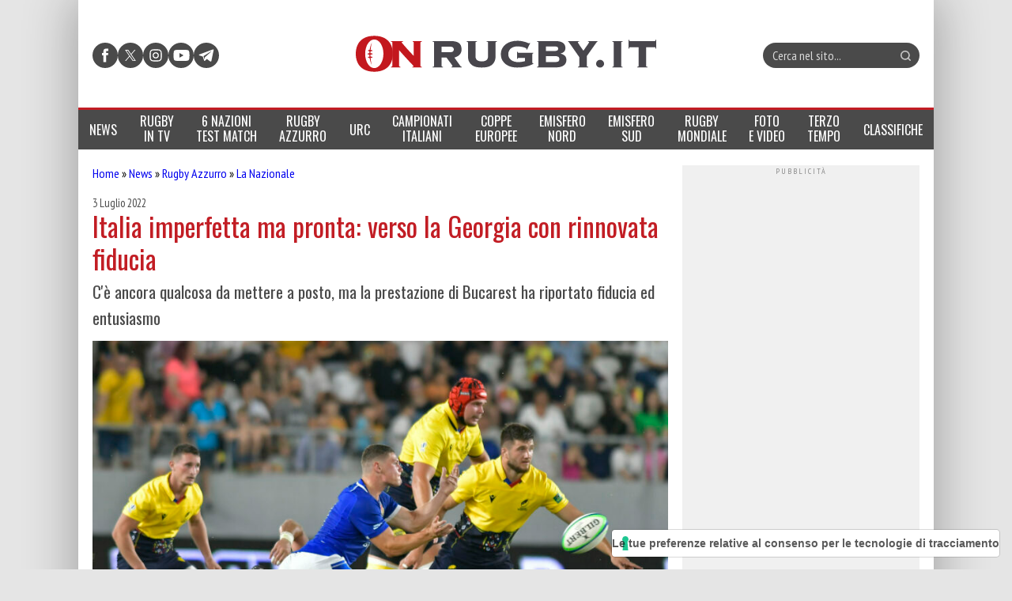

--- FILE ---
content_type: text/html; charset=UTF-8
request_url: https://www.onrugby.it/2022/07/03/italia-imperfetta-ma-pronta-verso-la-georgia-con-rinnovata-fiducia/
body_size: 26161
content:

<!DOCTYPE html>
<html lang="it-IT" data-pagetype="notizia" data-pagenr="1">
	<head>
		<meta charset="UTF-8">
		<meta name="viewport" content="width=device-width,initial-scale=1,minimum-scale=1,maximum-scale=5,user-scalable=yes">
		<link rel="profile" href="https://gmpg.org/xfn/11">
		<link rel="preconnect" href="https://fonts.googleapis.com">
		<link rel="preconnect" href="https://fonts.gstatic.com" crossorigin="anonymous">
		<link href="https://fonts.googleapis.com/css2?family=Oswald:ital,wght@0,400&family=PT+Sans+Narrow:ital,wght@0,400&display=swap" rel="stylesheet">
		<meta name='robots' content='index, follow, max-image-preview:large, max-snippet:-1, max-video-preview:-1' />
	<link rel="preload" href="https://www.onrugby.it/wp-content/themes/onrugby.new/bundle.min.css?x17430&amp;ver=1768734218" type="text/css" as="style">
		<link rel="icon"             href="/favicon.ico?x17430&amp;v=1" sizes="32x32">
	<link rel="icon"             href="/icon.svg?x17430&amp;v=1" type="image/svg+xml">
	<link rel="apple-touch-icon" href="/apple-touch-icon.png?x17430&amp;v=1">	<link rel="manifest"         href="/manifest.webmanifest?v=1">

	<!-- This site is optimized with the Yoast SEO plugin v26.7 - https://yoast.com/wordpress/plugins/seo/ -->
	<title>Rugby - Italia imperfetta ma pronta: verso la Georgia con rinnovata fiducia</title>
	<meta name="description" content="Contro la Romania, l&#039;Italia non è stata perfetta, ma ha riportato entusiasmo e fiducia con una larga vittoria. Ora tutto è pronto per la Georgia" />
	<link rel="canonical" href="https://www.onrugby.it/2022/07/03/italia-imperfetta-ma-pronta-verso-la-georgia-con-rinnovata-fiducia/" />
	<meta property="og:locale" content="it_IT" />
	<meta property="og:type" content="article" />
	<meta property="og:title" content="Rugby - Italia imperfetta ma pronta: verso la Georgia con rinnovata fiducia" />
	<meta property="og:description" content="Contro la Romania, l&#039;Italia non è stata perfetta, ma ha riportato entusiasmo e fiducia con una larga vittoria. Ora tutto è pronto per la Georgia" />
	<meta property="og:url" content="https://www.onrugby.it/2022/07/03/italia-imperfetta-ma-pronta-verso-la-georgia-con-rinnovata-fiducia/" />
	<meta property="og:site_name" content="On Rugby" />
	<meta property="article:published_time" content="2022-07-03T15:53:20+00:00" />
	<meta property="og:image" content="https://www.onrugby.it/wp-content/uploads/2022/07/Garbisi_Alessandro-scaled-e1656863319404.jpg" />
	<meta property="og:image:width" content="850" />
	<meta property="og:image:height" content="638" />
	<meta property="og:image:type" content="image/jpeg" />
	<meta name="author" content="Lorenzo Calamai - OnRugby.it" />
	<meta name="twitter:label1" content="Scritto da" />
	<meta name="twitter:data1" content="Lorenzo Calamai - OnRugby.it" />
	<meta name="twitter:label2" content="Tempo di lettura stimato" />
	<meta name="twitter:data2" content="4 minuti" />
	<script type="application/ld+json" class="yoast-schema-graph">{"@context":"https://schema.org","@graph":[{"@type":"Article","@id":"https://www.onrugby.it/2022/07/03/italia-imperfetta-ma-pronta-verso-la-georgia-con-rinnovata-fiducia/#article","isPartOf":{"@id":"https://www.onrugby.it/2022/07/03/italia-imperfetta-ma-pronta-verso-la-georgia-con-rinnovata-fiducia/"},"author":{"name":"Lorenzo Calamai - OnRugby.it","@id":"https://www.onrugby.it/#/schema/person/d9f1a11e7ea547ae6ddbc617e73b555b"},"headline":"Italia imperfetta ma pronta: verso la Georgia con rinnovata fiducia","datePublished":"2022-07-03T15:53:20+00:00","mainEntityOfPage":{"@id":"https://www.onrugby.it/2022/07/03/italia-imperfetta-ma-pronta-verso-la-georgia-con-rinnovata-fiducia/"},"wordCount":721,"commentCount":20,"image":{"@id":"https://www.onrugby.it/2022/07/03/italia-imperfetta-ma-pronta-verso-la-georgia-con-rinnovata-fiducia/#primaryimage"},"thumbnailUrl":"https://www.onrugby.it/wp-content/uploads/2022/07/Garbisi_Alessandro-scaled-e1656863319404.jpg","articleSection":["La Nazionale"],"inLanguage":"it-IT","potentialAction":[{"@type":"CommentAction","name":"Comment","target":["https://www.onrugby.it/2022/07/03/italia-imperfetta-ma-pronta-verso-la-georgia-con-rinnovata-fiducia/#respond"]}]},{"@type":"WebPage","@id":"https://www.onrugby.it/2022/07/03/italia-imperfetta-ma-pronta-verso-la-georgia-con-rinnovata-fiducia/","url":"https://www.onrugby.it/2022/07/03/italia-imperfetta-ma-pronta-verso-la-georgia-con-rinnovata-fiducia/","name":"Rugby - Italia imperfetta ma pronta: verso la Georgia con rinnovata fiducia","isPartOf":{"@id":"https://www.onrugby.it/#website"},"primaryImageOfPage":{"@id":"https://www.onrugby.it/2022/07/03/italia-imperfetta-ma-pronta-verso-la-georgia-con-rinnovata-fiducia/#primaryimage"},"image":{"@id":"https://www.onrugby.it/2022/07/03/italia-imperfetta-ma-pronta-verso-la-georgia-con-rinnovata-fiducia/#primaryimage"},"thumbnailUrl":"https://www.onrugby.it/wp-content/uploads/2022/07/Garbisi_Alessandro-scaled-e1656863319404.jpg","datePublished":"2022-07-03T15:53:20+00:00","author":{"@id":"https://www.onrugby.it/#/schema/person/d9f1a11e7ea547ae6ddbc617e73b555b"},"description":"Contro la Romania, l'Italia non è stata perfetta, ma ha riportato entusiasmo e fiducia con una larga vittoria. Ora tutto è pronto per la Georgia","breadcrumb":{"@id":"https://www.onrugby.it/2022/07/03/italia-imperfetta-ma-pronta-verso-la-georgia-con-rinnovata-fiducia/#breadcrumb"},"inLanguage":"it-IT","potentialAction":[{"@type":"ReadAction","target":["https://www.onrugby.it/2022/07/03/italia-imperfetta-ma-pronta-verso-la-georgia-con-rinnovata-fiducia/"]}]},{"@type":"ImageObject","inLanguage":"it-IT","@id":"https://www.onrugby.it/2022/07/03/italia-imperfetta-ma-pronta-verso-la-georgia-con-rinnovata-fiducia/#primaryimage","url":"https://www.onrugby.it/wp-content/uploads/2022/07/Garbisi_Alessandro-scaled-e1656863319404.jpg","contentUrl":"https://www.onrugby.it/wp-content/uploads/2022/07/Garbisi_Alessandro-scaled-e1656863319404.jpg","width":850,"height":638,"caption":"Meciul test de rugby dintre Romania si Italia, disputat pe Stadionul Arcul de Triumf din Bucuresti, vineri 1 iulie 2022. © FOTO:Razvan Pasarica/SPORT PICTURES"},{"@type":"BreadcrumbList","@id":"https://www.onrugby.it/2022/07/03/italia-imperfetta-ma-pronta-verso-la-georgia-con-rinnovata-fiducia/#breadcrumb","itemListElement":[{"@type":"ListItem","position":1,"name":"Home","item":"https://www.onrugby.it/"},{"@type":"ListItem","position":2,"name":"News","item":"https://www.onrugby.it/category/news/"},{"@type":"ListItem","position":3,"name":"Rugby Azzurro","item":"https://www.onrugby.it/category/news/rugby-azzurro/"},{"@type":"ListItem","position":4,"name":"La Nazionale","item":"https://www.onrugby.it/category/news/rugby-azzurro/la-nazionale/"},{"@type":"ListItem","position":5,"name":"Italia imperfetta ma pronta: verso la Georgia con rinnovata fiducia"}]},{"@type":"WebSite","@id":"https://www.onrugby.it/#website","url":"https://www.onrugby.it/","name":"On Rugby","description":"365 rugby 360","potentialAction":[{"@type":"SearchAction","target":{"@type":"EntryPoint","urlTemplate":"https://www.onrugby.it/?s={search_term_string}"},"query-input":{"@type":"PropertyValueSpecification","valueRequired":true,"valueName":"search_term_string"}}],"inLanguage":"it-IT"},{"@type":"Person","@id":"https://www.onrugby.it/#/schema/person/d9f1a11e7ea547ae6ddbc617e73b555b","name":"Lorenzo Calamai - OnRugby.it","url":"https://www.onrugby.it/author/lorenzo-calamai/"}]}</script>
	<!-- / Yoast SEO plugin. -->


<link rel='dns-prefetch' href='//cs.iubenda.com' />
<link rel='dns-prefetch' href='//cdn.iubenda.com' />
<link rel='dns-prefetch' href='//www.googletagmanager.com' />
<link rel='dns-prefetch' href='//stats.wp.com' />
<link rel='dns-prefetch' href='//v0.wordpress.com' />
<link rel="alternate" type="application/rss+xml" title="On Rugby &raquo; Feed" href="https://www.onrugby.it/feed/" />
<link rel="alternate" type="application/rss+xml" title="On Rugby &raquo; Feed dei commenti" href="https://www.onrugby.it/comments/feed/" />
<link rel="alternate" type="application/rss+xml" title="On Rugby &raquo; Italia imperfetta ma pronta: verso la Georgia con rinnovata fiducia Feed dei commenti" href="https://www.onrugby.it/2022/07/03/italia-imperfetta-ma-pronta-verso-la-georgia-con-rinnovata-fiducia/feed/" />
<link rel="alternate" title="oEmbed (JSON)" type="application/json+oembed" href="https://www.onrugby.it/wp-json/oembed/1.0/embed?url=https%3A%2F%2Fwww.onrugby.it%2F2022%2F07%2F03%2Fitalia-imperfetta-ma-pronta-verso-la-georgia-con-rinnovata-fiducia%2F" />
<link rel="alternate" title="oEmbed (XML)" type="text/xml+oembed" href="https://www.onrugby.it/wp-json/oembed/1.0/embed?url=https%3A%2F%2Fwww.onrugby.it%2F2022%2F07%2F03%2Fitalia-imperfetta-ma-pronta-verso-la-georgia-con-rinnovata-fiducia%2F&#038;format=xml" />
<style id='wp-img-auto-sizes-contain-inline-css'>
img:is([sizes=auto i],[sizes^="auto," i]){contain-intrinsic-size:3000px 1500px}
/*# sourceURL=wp-img-auto-sizes-contain-inline-css */
</style>
<style id='keepup-iubenda-inline-css'>
:root {
	--text-color: #000000;
	--brand-color: #EFEFEF;
	--text-font-size: 13px;
	--button-font-size: 15px;
	--mobile-text-font-size: 9px;
	--mobile-button-font-size: 11px;
	--primary-button-text-color: #FFFFFF;
	--primary-button-background-color: #C21D24;
	--secondary-button-text-color: #FFFFFF;
	--secondary-button-background-color: #C21D24;
	--closing-button-text-color: #808181;
	--closing-button-background-color: #EFEFEF;
}
/* Default CSS styles */
#iubenda-cs-banner,#iubenda-cs-banner .iubenda-cs-brand,#iubenda-cs-banner .iubenda-cs-brand>div,#iubenda-cs-banner .iubenda-cs-rationale{display:-webkit-box!important;display:-ms-flexbox!important}#iubenda-cs-banner .iubenda-cs-close-btn::before,#iubenda-cs-banner .iubenda-cs-opt-group button{font-size:var(--mobile-button-font-size)!important}#iubenda-cs-banner .iubenda-banner-content:not(.iubenda-custom-content) *,#iubenda-cs-banner [class*=" iub"],#iubenda-cs-banner [class^=iub],.iubenda-tp-btn:not([data-tp-nostyle]){-webkit-tap-highlight-color:transparent!important;font-family:-apple-system,sans-serif!important;text-decoration:none!important;bottom:auto!important;clear:none!important;clip:auto!important;counter-increment:none!important;counter-reset:none!important;direction:inherit!important;float:none!important;font-style:inherit!important;font-variant:normal!important;left:auto!important;letter-spacing:normal!important;list-style:outside!important;max-height:none!important;max-width:none!important;min-height:0!important;opacity:1;outline:0!important;overflow:visible!important;position:static!important;quotes:"" ""!important;right:auto!important;table-layout:auto!important;text-align:left!important;text-indent:0!important;text-transform:none!important;top:auto!important;unicode-bidi:normal!important;white-space:normal!important;width:auto!important;word-spacing:normal!important;z-index:auto!important;border-image:none!important;overflow-x:visible!important;overflow-y:visible!important;text-shadow:none!important;word-break:normal!important;-ms-text-size-adjust:100%;-webkit-text-size-adjust:100%;list-style-type:inherit!important;padding:0!important}#iubenda-cs-banner{line-height:1.4!important;position:fixed!important;z-index:99991!important;top:0!important;left:0!important;width:100%!important;height:100%!important;border:0!important;margin:0!important;padding:0!important;overflow:hidden!important;display:flex!important;will-change:opacity;opacity:0!important;pointer-events:none!important;-webkit-transition:opacity .4s,visibility .4s!important;-o-transition:opacity .4s,visibility .4s!important;transition:opacity .4s,visibility .4s!important;background:rgba(0,0,0,.7)!important;font-size:var(--mobile-text-font-size)}#iubenda-cs-banner .iubenda-banner-content:not(.iubenda-custom-content) *,#iubenda-cs-banner [class*=" iub"],#iubenda-cs-banner [class^=iub]{-webkit-appearance:none!important;-moz-appearance:none!important;appearance:none!important;background:0 0!important;-webkit-box-sizing:border-box!important;box-sizing:border-box!important;color:currentColor!important;border:0!important;border-radius:0!important;border:currentColor!important;font-weight:inherit!important;height:auto!important;line-height:inherit!important;margin:0!important;min-width:0!important;vertical-align:baseline!important;-o-border-image:none!important;-webkit-box-shadow:none!important;box-shadow:none!important;-webkit-column-count:auto!important;-moz-column-count:auto!important;column-count:auto!important;-webkit-column-gap:normal!important;-moz-column-gap:normal!important;column-gap:normal!important;-webkit-column-rule:medium none #000!important;-moz-column-rule:medium none #000!important;column-rule:medium none #000!important;-webkit-column-span:none!important;-moz-column-span:none!important;column-span:none!important;-webkit-column-width:auto!important;-moz-column-width:auto!important;column-width:auto!important;-webkit-font-feature-settings:normal!important;font-feature-settings:normal!important;-webkit-hyphens:manual!important;-ms-hyphens:manual!important;hyphens:manual!important;-webkit-perspective:none!important;perspective:none!important;-webkit-perspective-origin:50% 50%!important;perspective-origin:50% 50%!important;-webkit-transition:none!important;-o-transition:none!important;transition:none!important;-webkit-transform:none!important;-ms-transform:none!important;transform:none!important;-webkit-transform-origin:50% 50%!important;-ms-transform-origin:50% 50%!important;transform-origin:50% 50%!important;-webkit-transform-style:flat!important;transform-style:flat!important}#iubenda-cs-banner.iubenda-cs-overlay:before{content:""!important;position:fixed!important;top:0!important;left:0!important;width:100%!important;height:100%!important;background-color:rgba(0,0,0,.5)!important;z-index:1!important;pointer-events:auto!important}#iubenda-cs-banner.iubenda-cs-center{-webkit-box-align:center!important;-ms-flex-align:center!important;align-items:center!important;-webkit-box-pack:center!important;-ms-flex-pack:center!important;justify-content:center!important}#iubenda-cs-banner.iubenda-cs-default-floating.iubenda-cs-center .iubenda-cs-container{height:100%!important;padding-top:25vh!important}#amp #iubenda-cs-banner.iubenda-cs-default-floating.iubenda-cs-center .iubenda-cs-container{position:fixed!important;z-index:100049!important}#iubenda-cs-banner.iubenda-cs-top{-webkit-box-align:center!important;-ms-flex-align:center!important;align-items:center!important}#iubenda-cs-banner.iubenda-cs-bottom{-webkit-box-align:end!important;-ms-flex-align:end!important;align-items:flex-end!important}#iubenda-cs-banner.iubenda-cs-left{-webkit-box-pack:start!important;-ms-flex-pack:start!important;justify-content:flex-start!important}#iubenda-cs-banner.iubenda-cs-right{-webkit-box-pack:end!important;-ms-flex-pack:end!important;justify-content:flex-end!important}#iubenda-cs-banner.iubenda-cs-visible{opacity:1!important;visibility:visible!important}#iubenda-cs-banner.iubenda-cs-visible>*,#iubenda-iframe *,#iubenda-iframe div#iubenda-iframe-popup{pointer-events:auto!important}#iubenda-cs-banner.iubenda-cs-slidein .iubenda-cs-container{-webkit-transition:-webkit-transform .4s!important;transition:transform .4s!important;-o-transition:transform .4s!important;transition:transform .4s,-webkit-transform .4s!important}#iubenda-cs-banner.iubenda-cs-slidein.iubenda-cs-top .iubenda-cs-container{-webkit-transform:translateY(-48px)!important;-ms-transform:translateY(-48px)!important;transform:translateY(-48px)!important}#iubenda-cs-banner.iubenda-cs-slidein.iubenda-cs-bottom .iubenda-cs-container{-webkit-transform:translateY(48px)!important;-ms-transform:translateY(48px)!important;transform:translateY(48px)!important}#iubenda-cs-banner.iubenda-cs-slidein.iubenda-cs-visible .iubenda-cs-container{-webkit-transform:translateY(0)!important;-ms-transform:translateY(0)!important;transform:translateY(0)!important}#iubenda-cs-banner .iubenda-cs-container{position:relative!important;z-index:2!important}#iubenda-cs-banner .iubenda-cs-brand{display:flex!important;padding:16px!important;-ms-flex-negative:0!important;flex-shrink:0!important}#iubenda-cs-banner .iubenda-cs-brand>div{display:flex!important;-webkit-box-pack:start!important;-ms-flex-pack:start!important;justify-content:flex-start!important}#iubenda-cs-banner .iubenda-cs-brand img{max-width:192px!important;max-height:56px!important}#iubenda-cs-banner .iubenda-cs-content{position:relative!important;z-index:1!important;overflow:hidden!important;-webkit-transition:-webkit-transform .4s!important;-o-transition:transform .4s!important;transition:transform .4s,-webkit-transform .4s!important}#iubenda-cs-banner .iubenda-cs-rationale{position:relative!important;display:flex!important;-webkit-box-orient:vertical!important;-webkit-box-direction:normal!important;-ms-flex-direction:column!important;flex-direction:column!important}#iubenda-cs-banner .iubenda-cs-close-btn{position:absolute!important;top:0!important;right:0!important;min-width:48px!important;line-height:0!important;cursor:pointer!important;text-align:center!important;border-radius:64px!important;font-size:11px!important;background-color:initial!important;margin-right:16px!important;z-index:1000!important;height:36.19px!important;margin-top:16px!important}#iubenda-cs-banner .iubenda-cs-close-btn::before{content:"x";background:var(--brand-color);min-width:48px!important;height:36.19px!important;display:flex;justify-content:center;align-items:flex-start}#iubenda-cs-banner .iubenda-cs-close-btn:hover,#iubenda-cs-banner .iubenda-cs-opt-group button:hover{opacity:.5!important}#iubenda-cs-banner .iubenda-banner-content{font-weight:300!important;margin:16px 16px 0!important;-webkit-box-flex:1!important;-ms-flex:1 1 auto!important;flex:auto!important;overflow-y:auto!important;mask-image:linear-gradient(to top,transparent 0%,black 16px)!important;-webkit-mask-image:linear-gradient(to top,transparent 0%,black 16px)!important;padding-bottom:32px!important}#iubenda-cs-banner .iubenda-banner-content-padded{padding-right:0!important;padding-top:30px!important}#iubenda-cs-banner .iubenda-banner-content a{cursor:pointer!important;color:currentColor!important;opacity:.7!important;text-decoration:underline!important}#iubenda-cs-banner .iubenda-banner-content a:hover{opacity:1!important}#iubenda-cs-banner #iubenda-cs-title{font-weight:700!important;margin-bottom:16px!important}#iubenda-cs-banner .iubenda-cs-opt-group{margin:0 16px 16px!important;z-index:1!important;display:-webkit-box!important;display:-ms-flexbox!important;display:flex!important;-ms-flex-negative:0!important;flex-shrink:0!important}#iubenda-cs-banner .iubenda-cs-opt-group>div{display:-webkit-box!important;display:-ms-flexbox!important;display:flex!important;gap:1rem!important}@media(min-width:652px){#iubenda-cs-banner .iubenda-cs-opt-group{-webkit-box-align:center!important;-ms-flex-align:center!important;align-items:center!important;-webkit-box-pack:justify!important;-ms-flex-pack:justify!important;justify-content:space-between!important}#iubenda-cs-banner .iubenda-cs-opt-group-custom{margin-right:auto!important;-ms-flex-item-align:start!important;align-self:start!important;-webkit-box-pack:start!important;-ms-flex-pack:start!important;justify-content:flex-start!important}#iubenda-cs-banner .iubenda-cs-opt-group-consent{margin-left:auto!important;-ms-flex-item-align:end!important;align-self:end!important;-webkit-box-pack:end!important;-ms-flex-pack:end!important;justify-content:flex-end!important}#iubenda-cs-banner .iubenda-cs-opt-group button:not(:last-of-type){margin-right:8px!important}}#iubenda-cs-banner .iubenda-cs-opt-group button{-webkit-appearance:none!important;-moz-appearance:none!important;appearance:none!important;border-radius:64px!important;cursor:pointer!important;font-weight:700!important;margin-top:4px!important;margin-bottom:4px!important;text-align:center!important;background-color:rgba(255,255,255,.1)!important;color:#fff!important}#iubenda-cs-banner .iubenda-cs-opt-group button:focus{opacity:.8!important}@media(max-width:639px){#iubenda-cs-banner .iubenda-cs-opt-group{margin:12px!important;-webkit-box-orient:vertical!important;-webkit-box-direction:normal!important;-ms-flex-direction:column!important;flex-direction:column!important}#iubenda-cs-banner .iubenda-cs-opt-group-custom{-webkit-box-ordinal-group:3;-ms-flex-order:2;order:2}#iubenda-cs-banner .iubenda-cs-opt-group-consent{-webkit-box-ordinal-group:2;-ms-flex-order:1;order:1}#iubenda-cs-banner .iubenda-cs-opt-group button{padding:8px 24px!important;width:100%!important;display:block;text-align:center!important;margin:6px 3px!important}}#iubenda-cs-banner.iubenda-cs-default .iubenda-cs-brand{margin:0 -8px!important}@media(min-width:992px){#iubenda-cs-banner.iubenda-cs-default .iubenda-cs-brand div{margin:0 auto!important;width:calc(992px - 32px)!important}#iubenda-cs-banner.iubenda-cs-default .iubenda-cs-rationale{width:992px!important;margin:16px auto!important}}#iubenda-cs-banner.iubenda-cs-default .iubenda-cs-container,#iubenda-cs-banner.iubenda-cs-default-floating.iubenda-cs-center:not(.iubenda-cs-top):not(.iubenda-cs-bottom) .iubenda-cs-opt-group>div,#iubenda-cs-banner.iubenda-cs-default-floating:not(.iubenda-cs-bottom):not(.iubenda-cs-center) .iubenda-cs-opt-group>div,#iubenda-cs-banner.iubenda-cs-default-floating:not(.iubenda-cs-top):not(.iubenda-cs-center) .iubenda-cs-opt-group>div{width:100%!important}#iubenda-cs-banner.iubenda-cs-default-floating .iubenda-cs-brand{margin:-8px -8px 0!important}#iubenda-cs-banner.iubenda-cs-default-floating .iubenda-cs-brand div{margin:8px!important}@media(max-width:991px){#iubenda-cs-banner.iubenda-cs-default .iubenda-cs-brand{margin:-8px -8px 0!important}#iubenda-cs-banner.iubenda-cs-default .iubenda-cs-brand div{margin:0 8px!important}#iubenda-cs-banner.iubenda-cs-default .iubenda-cs-content{padding:8px!important}#iubenda-cs-banner.iubenda-cs-default-floating.iubenda-cs-center.iubenda-cs-bottom .iubenda-cs-container,#iubenda-cs-banner.iubenda-cs-default-floating.iubenda-cs-center.iubenda-cs-top .iubenda-cs-container{width:100%!important}}@media(min-width:652px){#iubenda-cs-banner.iubenda-cs-default-floating.iubenda-cs-center:not(.iubenda-cs-top):not(.iubenda-cs-bottom) .iubenda-cs-container,#iubenda-cs-banner.iubenda-cs-default-floating:not(.iubenda-cs-bottom):not(.iubenda-cs-center) .iubenda-cs-container,#iubenda-cs-banner.iubenda-cs-default-floating:not(.iubenda-cs-top):not(.iubenda-cs-center) .iubenda-cs-container{width:480px!important}}#iubenda-cs-banner.iubenda-cs-default-floating.iubenda-cs-center:not(.iubenda-cs-top):not(.iubenda-cs-bottom) .iubenda-cs-opt-group,#iubenda-cs-banner.iubenda-cs-default-floating:not(.iubenda-cs-bottom):not(.iubenda-cs-center) .iubenda-cs-opt-group,#iubenda-cs-banner.iubenda-cs-default-floating:not(.iubenda-cs-top):not(.iubenda-cs-center) .iubenda-cs-opt-group{-webkit-box-orient:vertical!important;-webkit-box-direction:normal!important;-ms-flex-direction:column!important;flex-direction:column!important}#iubenda-cs-banner.iubenda-cs-default-floating.iubenda-cs-center:not(.iubenda-cs-top):not(.iubenda-cs-bottom) .iubenda-cs-opt-group button,#iubenda-cs-banner.iubenda-cs-default-floating:not(.iubenda-cs-bottom):not(.iubenda-cs-center) .iubenda-cs-opt-group button,#iubenda-cs-banner.iubenda-cs-default-floating:not(.iubenda-cs-top):not(.iubenda-cs-center) .iubenda-cs-opt-group button{display:block!important;width:100%!important;text-align:center!important}#iubenda-cs-banner.iubenda-cs-default-floating.iubenda-cs-center:not(.iubenda-cs-top):not(.iubenda-cs-bottom) .iubenda-cs-opt-group-custom,#iubenda-cs-banner.iubenda-cs-default-floating:not(.iubenda-cs-bottom):not(.iubenda-cs-center) .iubenda-cs-opt-group-custom,#iubenda-cs-banner.iubenda-cs-default-floating:not(.iubenda-cs-top):not(.iubenda-cs-center) .iubenda-cs-opt-group-custom{-webkit-box-ordinal-group:3;-ms-flex-order:2;order:2}#iubenda-cs-banner.iubenda-cs-default-floating.iubenda-cs-center:not(.iubenda-cs-top):not(.iubenda-cs-bottom) .iubenda-cs-opt-group-consent,#iubenda-cs-banner.iubenda-cs-default-floating:not(.iubenda-cs-bottom):not(.iubenda-cs-center) .iubenda-cs-opt-group-consent,#iubenda-cs-banner.iubenda-cs-default-floating:not(.iubenda-cs-top):not(.iubenda-cs-center) .iubenda-cs-opt-group-consent{-webkit-box-ordinal-group:2;-ms-flex-order:1;order:1}#iubenda-cs-banner.iubenda-cs-default-floating .iubenda-cs-content{-webkit-box-shadow:0 8px 48px rgba(0,0,0,.15)!important;box-shadow:0 8px 48px rgba(0,0,0,.15)!important;padding:8px!important}#iubenda-cs-banner.iubenda-cs-fix-height .iubenda-cs-brand img{max-width:75%!important}#iubenda-cs-banner .iubenda-cs-content{background-color:#000!important;color:#fff!important}#iubenda-cs-banner .iubenda-cs-opt-group{color:#000!important}.iubenda-tp-btn:not([data-tp-nostyle]){-webkit-appearance:none!important;-moz-appearance:none!important;appearance:none!important;background:initial!important;-webkit-box-sizing:border-box!important;box-sizing:border-box!important;-webkit-backface-visibility:hidden!important;backface-visibility:hidden!important;border:0!important;border-radius:4px!important;border:initial!important;margin:0!important;visibility:inherit!important;-o-border-image:none!important;-webkit-box-shadow:none!important;box-shadow:none!important;-webkit-column-count:auto!important;-moz-column-count:auto!important;column-count:auto!important;-webkit-column-gap:normal!important;-moz-column-gap:normal!important;column-gap:normal!important;-webkit-column-rule:medium none #000!important;-moz-column-rule:medium none #000!important;column-rule:#000!important;-webkit-column-span:none!important;-moz-column-span:none!important;column-span:none!important;-webkit-column-width:auto!important;-moz-column-width:auto!important;column-width:auto!important;-webkit-font-feature-settings:normal!important;font-feature-settings:normal!important;-webkit-hyphens:manual!important;-ms-hyphens:manual!important;hyphens:manual!important;-webkit-perspective:none!important;perspective:none!important;-webkit-perspective-origin:50% 50%!important;perspective-origin:50% 50%!important;-webkit-transition:none!important;-o-transition:none!important;transition:none!important;-webkit-transform:none!important;-ms-transform:none!important;transform:none!important;-webkit-transform-origin:50% 50%!important;-ms-transform-origin:50% 50%!important;transform-origin:50% 50%!important;-webkit-transform-style:flat!important;transform-style:flat!important;appearance:none!important;line-height:34px!important;height:34px!important;min-width:34px!important;cursor:pointer!important;font-weight:700!important;font-size:14px!important;-webkit-box-shadow:0 0 0 1px rgba(0,0,0,.15)!important;box-shadow:0 0 0 1px rgba(0,0,0,.15)!important;color:rgba(0,0,0,.65)!important;background-color:#fff!important;display:inline-block!important;vertical-align:middle!important}.iubenda-tp-btn[data-tp-icon]{background-image:url("data:image/svg+xml,%3Csvg xmlns='http://www.w3.org/2000/svg' width='32' height='32' viewBox='0 0 32 32'%3E%3Cpath fill='%231CC691' fill-rule='evenodd' d='M16 7a4 4 0 0 1 2.627 7.016L19.5 25h-7l.873-10.984A4 4 0 0 1 16 7z'/%3E%3C/svg%3E")!important;background-repeat:no-repeat!important;background-size:32px 32px!important;background-position:top .5px left 1px!important}.iubenda-tp-btn[data-tp-circle]{border-radius:32px!important}.iubenda-tp-btn[data-tp-label]:after{content:attr(data-tp-label)!important;padding:0 16px!important;white-space:nowrap!important}.iubenda-tp-btn[data-tp-label][data-tp-icon]:after{padding-left:calc(16px + 8px + 8px)!important}.iubenda-tp-btn[data-tp-float]{position:fixed!important;z-index:2147483647!important}.iubenda-tp-btn[data-tp-float]:not([data-tp-anchored]){margin:16px!important}.iubenda-tp-btn[data-tp-float][data-tp-anchored]{margin:0 16px!important;border-radius:6px!important}.iubenda-tp-btn[data-tp-float][data-tp-anchored]:not([data-tp-hover]):not([data-tp-label])[data-tp-float=center-left],.iubenda-tp-btn[data-tp-float][data-tp-anchored]:not([data-tp-hover]):not([data-tp-label])[data-tp-float=center-right],.iubenda-tp-btn[data-tp-float][data-tp-anchored][data-tp-hover][data-tp-float=center-left],.iubenda-tp-btn[data-tp-float][data-tp-anchored][data-tp-hover][data-tp-float=center-right]{margin:0!important;top:75%!important;-webkit-transform:translateY(-50%)!important;-ms-transform:translateY(-50%)!important;transform:translateY(-50%)!important}.iubenda-tp-btn[data-tp-float][data-tp-anchored]:not([data-tp-hover]):not([data-tp-label])[data-tp-float=center-left],.iubenda-tp-btn[data-tp-float][data-tp-anchored][data-tp-hover][data-tp-float=center-left]{left:0!important;border-top-left-radius:0!important;border-bottom-left-radius:0!important;border-left:0!important}.iubenda-tp-btn[data-tp-float][data-tp-anchored]:not([data-tp-hover]):not([data-tp-label])[data-tp-float=center-right],.iubenda-tp-btn[data-tp-float][data-tp-anchored][data-tp-hover][data-tp-float=center-right]{right:0!important;border-top-right-radius:0!important;border-bottom-right-radius:0!important;border-right:0!important}.iubenda-tp-btn[data-tp-float][data-tp-anchored]:not([data-tp-hover])[data-tp-label][data-tp-float=center-left],.iubenda-tp-btn[data-tp-float][data-tp-anchored]:not([data-tp-hover])[data-tp-label][data-tp-float=center-right]{margin:0!important;top:50%!important;border-bottom-left-radius:0!important;border-bottom-right-radius:0!important;border-bottom:0!important;-webkit-transform-origin:bottom!important;-ms-transform-origin:bottom!important;transform-origin:bottom!important}.iubenda-tp-btn[data-tp-float][data-tp-anchored]:not([data-tp-hover])[data-tp-label][data-tp-float=center-left]{left:0!important;-webkit-transform:translateY(-50%) rotate(90deg)!important;-ms-transform:translateY(-50%) rotate(90deg)!important;transform:translateY(-50%) rotate(90deg)!important;-webkit-transform-origin:left bottom!important;-ms-transform-origin:left bottom!important;transform-origin:left bottom!important}.iubenda-tp-btn[data-tp-float][data-tp-anchored]:not([data-tp-hover])[data-tp-label][data-tp-float=center-right]{right:0!important;-webkit-transform:translateY(-50%) rotate(-90deg)!important;-ms-transform:translateY(-50%) rotate(-90deg)!important;transform:translateY(-50%) rotate(-90deg)!important;-webkit-transform-origin:right bottom!important;-ms-transform-origin:right bottom!important;transform-origin:right bottom!important}.iubenda-tp-btn[data-tp-float][data-tp-float=bottom-left],.iubenda-tp-btn[data-tp-float][data-tp-float=bottom-right]{bottom:0!important}.iubenda-tp-btn[data-tp-float][data-tp-float=bottom-left][data-tp-anchored],.iubenda-tp-btn[data-tp-float][data-tp-float=bottom-right][data-tp-anchored]{border-bottom-left-radius:0!important;border-bottom-right-radius:0!important;border-bottom:0!important}.iubenda-tp-btn[data-tp-float][data-tp-float=top-left],.iubenda-tp-btn[data-tp-float][data-tp-float=top-right]{top:0!important}.iubenda-tp-btn[data-tp-float][data-tp-float=top-left][data-tp-anchored],.iubenda-tp-btn[data-tp-float][data-tp-float=top-right][data-tp-anchored]{border-top-left-radius:0!important;border-top-right-radius:0!important;border-top:0!important}.iubenda-tp-btn[data-tp-float][data-tp-float=bottom-left],.iubenda-tp-btn[data-tp-float][data-tp-float=top-left]{left:0!important}.iubenda-tp-btn[data-tp-float][data-tp-float=bottom-right],.iubenda-tp-btn[data-tp-float][data-tp-float=top-right]{right:0!important}.iubenda-tp-btn[data-tp-float][data-tp-hover][data-tp-label]:after{max-width:0!important;overflow:hidden!important;display:block!important;padding:0!important;opacity:0!important;-webkit-transition:max-width .6s,padding .6s,opacity .6s!important;-o-transition:max-width .6s,padding .6s,opacity .6s!important;transition:max-width .6s,padding .6s,opacity .6s!important}.iubenda-tp-btn[data-tp-float][data-tp-hover][data-tp-label]:hover:after{max-width:192px!important;padding-left:calc(16px + 8px + 8px)!important;padding-right:10px!important;opacity:1!important}.iubenda-mobile-sdk #iubenda-cs-banner.iubenda-cs-visible{justify-content:center!important;align-items:center!important}.iubenda-mobile-sdk #iubenda-cs-banner .iubenda-cs-container{max-height:100%!important;display:flex!important}.iubenda-mobile-sdk #iubenda-cs-banner .iubenda-cs-container .iubenda-cs-content{border-radius:0!important;margin:0!important}.iubenda-mobile-sdk #iubenda-cs-banner .iubenda-cs-opt-group{text-align:center!important}.iubenda-mobile-sdk #iubenda-cs-banner .iubenda-cs-rationale{display:flex!important;flex-direction:column!important}.iubenda-mobile-sdk #iubenda-cs-banner .iubenda-banner-content{flex:1;overflow-y:auto!important;margin:0!important;padding:16px 16px 48px!important;max-height:inherit!important;mask-image:linear-gradient(to top,transparent 0%,black 15%)!important;-webkit-mask-image:linear-gradient(to top,transparent 0%,black 15%)!important}.iubenda-mobile-sdk #iubenda-iframe .iubenda-iframe-close-btn,.no-banner #iubenda-cs-banner{display:none!important}.iubenda-mobile-sdk #iubenda-cs-banner .iubenda-cs-container .iubenda-cs-content,.iubenda-mobile-sdk #iubenda-cs-banner .iubenda-cs-rationale,.iubenda-mobile-sdk #iubenda-cs-banner.iubenda-cs-visible .iubenda-cs-container{height:100%!important}.iubenda-mobile-sdk #iubenda-iframe .iub-popover-content,.iubenda-mobile-sdk #iubenda-iframe .iubenda-iframe-top-container{position:relative!important}.iubenda-mobile-sdk #iubenda-iframe #iab-container{position:absolute!important;top:0!important;bottom:0!important;left:0!important;right:0!important}.iubenda-mobile-sdk #iubenda-iframe #iubenda-iframe-popup{height:100%!important;width:100%!important}.iubenda-mobile-sdk #iubenda-iframe{background-color:initial!important}.iubenda-mobile-sdk #iubenda-iframe iframe{background-color:initial!important;position:absolute!important;bottom:0!important;top:0!important}.iubenda-mobile-sdk #iubenda-iframe .iubenda-iframe-spinner{top:50px!important}.iubenda-mobile-sdk #iubenda-iframe .iubenda-iframe-footer{z-index:9999!important}.iubenda-mobile-sdk #iubenda-iframe.iub-popover-visible .iub-popover{z-index:10000!important}.iubenda-mobile-sdk #iubenda-iframe .iub-popover-content>div{-webkit-overflow-scrolling:touch!important;position:absolute!important;top:0!important;bottom:0!important}.iubenda-mobile-sdk #purposes-container{-webkit-overflow-scrolling:touch!important;position:absolute!important;top:0!important;bottom:0!important;left:0!important;right:0!important;overflow:auto!important}#iubenda-cs-banner .iubenda-banner-content{margin-top:24px!important}#iubenda-cs-banner .iubenda-cs-opt-group button{background-color:var(--secondary-button-background-color)!important;color:var(--secondary-button-text-color)!important;float:left!important;padding:6px 9px!important}#iubenda-cs-banner .iubenda-cs-opt-group button.iubenda-cs-btn-primary{background-color:#0073ce!important;color:#fff!important;background-color:var(--primary-button-background-color)!important;color:var(--primary-button-text-color)!important;box-shadow:1.5px 3.5px 4px rgba(0,0,0,.3)!important;text-align:center!important;float:right!important;display:block;margin:0 auto!important;box-shadow:none!important}#iubenda-iframe{pointer-events:none!important}#iubenda-cs-banner .iubenda-cs-content,#iubenda-iframe .iubenda-iframe-footer{background-color:var(--brand-color)!important;color:var(--text-color)!important}#iubenda-iframe .iubenda-iframe-footer{background-image:linear-gradient(to right,var(--brand-color),var(--brand-color))!important}#iubenda-iframe #iubFooterBtn{color:var(--primary-button-text-color)!important;background-image:linear-gradient(to right,var(--primary-button-background-color),var(--primary-button-background-color))!important}#iubenda-iframe #iubFooterTxt,#iubenda-iframe div#iubFooterBtnIab{color:var(--text-color)!important}@media(max-width:1192px){#iubenda-iframe div#iubFooterBtnIab{text-align:center!important}}@media(max-width:799px){#iubenda-iframe #iubFooterTxt{font-size:85%!important;line-height:16px!important}}@media(min-width:480px){#iubenda-cs-banner .iubenda-banner-content,#iubenda-cs-banner .iubenda-cs-content{font-size:var(--text-font-size)!important}#iubenda-cs-banner .iubenda-cs-close-btn::before,#iubenda-cs-banner .iubenda-cs-opt-group button,#iubenda-cs-banner button.iubenda-cs-close-btn{font-size:var(--button-font-size)!important}#iubenda-cs-banner .iubenda-cs-opt-group button{width:auto!important;padding:8px 16px!important}}@media(min-width:992px){#iubenda-cs-banner.iubenda-cs-default-floating .iubenda-cs-container{width:992px!important}#iubenda-cs-banner.iubenda-cs-default-floating .iubenda-cs-content{border-radius:4px!important;margin:16px!important}.iubenda-mobile-sdk #iubenda-cs-banner .iubenda-banner-content,.iubenda-mobile-sdk #iubenda-cs-banner .iubenda-cs-opt-group{margin:24px!important}.iubenda-mobile-sdk #iubenda-cs-banner.iubenda-cs-default .iubenda-cs-rationale{width:100%!important;margin:0!important}#iubenda-cs-banner .iubenda-cs-content{font-size:14px!important}}@media only screen and (max-width:600px){#iubenda-cs-banner.iubenda-cs-default-floating.iubenda-cs-center .iubenda-cs-container{padding-top:0!important}#iubenda-cs-banner .iubenda-cs-opt-group>div{gap:0!important;flex-direction:column-reverse}#iubenda-cs-banner .iubenda-cs-opt-group button.iubenda-cs-btn-primary{margin:.4rem 0!important}#iubenda-cs-banner .iubenda-cs-close-btn{height:auto!important}#iubenda-cs-banner{z-index:999999!important}}
/* Others costomizations */
#iubenda-cs-banner .adk___btn:focus,#iubenda-cs-banner .adk__btn:focus{outline-color:transparent!important}.adk-cst__cns,.adk__cns-content{height:100%!important;overflow-y:auto!important;padding:0!important}.adk-cst__cns::-webkit-scrollbar,.adk__cns-content::-webkit-scrollbar{width:3px}.adk-cst__cns::-webkit-scrollbar-track,.adk__cns-content::-webkit-scrollbar-track{border-radius:0;background:#f7f7f7}.adk-cst__cns::-webkit-scrollbar-thumb,.adk__cns-content::-webkit-scrollbar-thumb{border-radius:0;background:#c21d24}#iubenda-cs-banner #iubenda-cs-title,.adk__cns-title>.adk__cns-title--sub{font-size:14px!important;font-family:Arial,Helvetica,sans-serif!important}#iubenda-cs-banner .iubenda-cs-container,#iubenda-cs-banner.iubenda-cs-default .iubenda-cs-container{height:auto!important;max-height:100%!important;color:#242424!important;background:#fff!important;padding:2% 4%!important}@media only screen and (min-height:600px) and (min-width:320px){#iubenda-cs-banner .iubenda-cs-container,#iubenda-cs-banner.iubenda-cs-default .iubenda-cs-container{padding:15px 20px!important}}#iubenda-cs-banner .iubenda-cs-container>.iubenda-cs-content{padding:0!important}#iubenda-cs-banner .iubenda-cs-content{background:inherit!important;color:#242424!important}#iubenda-cs-banner.iubenda-cs-fix-height.iubenda-cs-default-floating .iubenda-cs-content{height:100%!important}#iubenda-cs-banner #iubenda-cs-title{margin:0 0 .75em!important}#iubenda-cs-banner a[class^=iub]{text-decoration:underline!important;font-family:Arial,Helvetica,sans-serif!important;color:#c21d24!important;cursor:pointer}#iubenda-cs-banner button.adk-cst__btn--accept{order:1!important}#iubenda-cs-banner button.adk-cst__btn--pref{order:3!important;margin-bottom:0!important}#iubenda-cs-banner button.adk-cst__btn--reject{order:2!important}@media only screen and (min-width:1024px){#iubenda-cs-banner .iubenda-cs-container,#iubenda-cs-banner.iubenda-cs-default .iubenda-cs-container{padding:45px 4% 34px!important}#iubenda-cs-banner .iubenda-cs-container>.iubenda-cs-content{max-width:1100px!important;margin:auto!important}#iubenda-cs-banner #iubenda-cs-paragraph em{font-style:normal!important}#iubenda-cs-banner p.iub-p{margin:0!important}}#iubenda-iframe #iubenda-iframe-popup{box-shadow:0 0 16px rgba(0,0,0,.75)!important}.adk__cns-title{font:600 17px/1.1 Arial,Helvetica,sans-serif!important;color:#c21d24!important;margin-bottom:1rem}.adk__cns-title span{color:#000!important}#iubenda-cs-banner .adk___btn{font-weight:600!important;font-size:11px!important;line-height:1!important;font-family:Arial,Helvetica,sans-serif!important;margin:0 0 .6em!important;padding:1em!important;border-radius:.7em!important;min-height:3.27em!important;text-transform:uppercase!important;text-align:center!important;cursor:pointer!important;-webkit-user-select:none;-moz-user-select:none;user-select:none;border:1px solid!important;color:#fff!important;background:#c21d24!important}#iubenda-cs-banner .adk___btn[class*="--accept"]{color:#fff!important;background:#c21d24!important;border-color:#c21d24!important}.adk-cst{display:flex;flex-direction:column;height:100%;max-width:1100px}.adk-cst__cns{max-height:42vh}.adk-cst__cns-p,.adk-cst__cns-ul{margin:0}#iubenda-cs-banner .adk-cst__cns-p.adk__note{margin-top:1em!important}.adk-cst__cns-ul,.adk-cst__cns-ul ul{padding-left:1.5em}.adk-cst__cns-ul li{list-style-type:disc;line-height:inherit}.adk-cst__cns-ul li li{list-style-type:circle}.adk-cst__svg{width:inherit;height:inherit}.adk-cst__btns{display:flex;flex-direction:column;justify-content:space-around;flex:0 0 auto;align-items:stretch;margin-top:1.5rem}.adk{z-index:10;position:relative;top:0;right:auto;bottom:0;left:0;display:flex;justify-content:center;background:#fff;padding:2% 4%}@media only screen and (min-height:600px) and (min-width:320px){.adk{padding:0}}.adk--hidden{opacity:0;display:none;pointer-events:none}.adk--display{opacity:1;display:block}.adk__cns{display:flex;flex-direction:column;justify-content:space-between}#iubenda-cs-banner .adk__cns--underline{text-decoration:underline!important;color:#c21d24!important}.adk__cns-title{display:block}.adk__cns-title>.adk__cns-title--sub{display:block;font-weight:inherit;color:#000}.adk__cns-title>.adk__cns-title--sub:first-letter{text-transform:uppercase}.adk__cns-content{flex:0 1 55%;max-height:55%}#iubenda-cs-banner .adk__cns-content p.iub-p{margin-bottom:1rem!important}#iubenda-cs-banner .adk__btn,#iubenda-cs-banner .adk__cns-content p.iub-p2{margin-bottom:0!important}.iub-p b,.iub-p strong{font-family:inherit!important}.adk__cns-group{display:flex;flex-flow:column;justify-content:center;text-align:center;row-gap:.4em;margin:auto 0}.adk__cns-group>.adk__cns-group-sep{font:inherit;text-align:inherit;margin:0;color:inherit;font-size:12px}.adk__btn{display:flex;justify-content:center;align-items:center}#iubenda-cs-banner .adk__btn--back{font-weight:400!important;font-size:14px!important;height:auto!important;margin-bottom:1em!important;padding:0!important;border:none!important;border-radius:0!important;color:#000!important;background:0 0!important;text-transform:none!important;cursor:pointer!important;-webkit-user-select:none;-moz-user-select:none;user-select:none}#iubenda-cs-banner .adk__btn--reject{height:3.27em!important;padding:0 1em!important}.adk__btn--back{justify-content:flex-start;min-height:16px}.adk__btn--back:before{content:"";font-size:.55em;width:1em;height:1em;margin-right:.5em;border-style:solid;border-width:0 0 .2em .2em;transform:rotateZ(45deg)}.adk__note .iubenda-cs-customize-btn.adk__cns--underline{cursor:pointer}@media only screen and (min-width:1024px){#iubenda-cs-banner button.adk-cst__btn{order:1!important;width:200px!important;transition:opacity .2s cubic-bezier(.55, 0, .1, 1)!important}#iubenda-cs-banner button.adk-cst__btn:hover,.adk__btn:hover{opacity:.75!important}#iubenda-cs-banner button.adk-cst__btn--accept{margin-left:auto!important}#iubenda-cs-banner button.adk-cst__btn--pref{margin-right:auto!important}#iubenda-cs-banner button.adk-cst__btn--reject{margin-right:1em!important}.adk__cns-title{font-size:22px!important}#iubenda-cs-banner .adk___btn{margin-bottom:0!important}.adk-cst__cns{flex:0 0 177px;max-height:none}.adk-cst__btns{flex-direction:row;justify-content:space-between;align-items:center}.adk{padding:0 4%}.adk__cns{position:relative;display:grid;grid-template-columns:auto 1fr 200px;grid-template-rows:repeat(2,-webkit-min-content);grid-template-rows:repeat(2,min-content);max-width:auto}.adk__cns-content{height:auto!important;max-height:none}.adk__cns-content,.adk__cns-title{grid-column:2/3;max-width:850px;margin-right:1em!important;font-size:14px}.adk__cns-group{grid-column:3/-1;grid-row:1/span 2}.adk__btn--back{position:absolute;top:-50px;left:-50px}.adk__btn--back:before{flex:0 0 1em;margin:auto 15% auto calc(50% - .25em)}#iubenda-cs-banner .adk__btn{transition:opacity .2s cubic-bezier(.55, 0, .1, 1),background-color .2s cubic-bezier(.55, 0, .1, 1)!important}#iubenda-cs-banner .adk__btn--back{font-size:16px!important;border-radius:10%!important;height:3em!important;width:3em!important;margin:0 0 0 -.5em!important;background:0 0!important}#iubenda-cs-banner .adk__cns-content p.iub-p{margin-bottom:1rem!important}#iubenda-cs-banner .adk__cns-content p.iub-p2{margin-bottom:0!important}}@media only screen and (min-width:1024px) and (min-height:800px){#iubenda-cs-banner .iubenda-cs-container,#iubenda-cs-banner.iubenda-cs-default .iubenda-cs-container{height:auto!important;padding:auto!important}.adk{padding:0;max-width:1100px;margin:auto}}body:has(div#iubenda-cs-banner){pointer-events:none!important}
/*# sourceURL=keepup-iubenda-inline-css */
</style>
<style id='adunit-inline-css'>
@charset "UTF-8";body aside.adunit{align-items:center;justify-content:center}body aside.adunit,body div.adunit-mark:not(:empty){clear:both;display:flex;flex-direction:row;padding:0;position:relative;width:100%}body div.adunit-mark:not(:empty){align-items:flex-start;margin:0}body div.adunit-mark:empty{display:none;flex-basis:0;float:left;position:relative;width:0}body aside.adunit-dummy{display:none}body aside>div.adunit-demo{background-color:#fb0;color:#000;font-family:sans-serif;font-size:10px;line-height:1.1em;margin:auto;text-align:center}body aside>div.adunit-demo>span{cursor:pointer}body aside>div.adunit-demo>span.selected{font-weight:700}html[data-pageType=commenti] ul#comments>li.comment>ul.children>.adunit-mark[data-id]{margin-left:-18px;width:calc(100% + 18px)}html[data-pageType=commenti] ul#comments>li.comment>ul.children>li.comment>ul.children>.adunit-mark[data-id]{margin-left:-36px;width:calc(100% + 36px)}html[data-pageType=commenti] ul#comments>li.comment>ul.children>li.comment>ul.children>li.comment>ul.children>.adunit-mark[data-id]{margin-left:-54px;width:calc(100% + 54px)}html[data-pageType=commenti] ul#comments>li.comment>ul.children>li.comment>ul.children>li.comment>ul.children>li.comment>ul.children>.adunit-mark[data-id]{margin-left:-72px;width:calc(100% + 72px)}html[data-pageType=commenti] ul#comments>li.comment>ul.children>li.comment>ul.children>li.comment>ul.children>li.comment>ul.children>li.comment>ul.children>.adunit-mark[data-id]{margin-left:-90px;width:calc(100% + 90px)}@media (min-width:1082px){body .adunit-mark>aside.adunit{position:sticky;top:193px}body.scrolled .adunit-mark>aside.adunit{position:sticky;top:122px}html:not([data-pageType=commenti]) .adunit-mark[data-id=sidebar-0-pre]:empty{display:block;flex-basis:auto}html:not([data-pageType=commenti]) .adunit-mark[data-id=sidebar-0-pre]{background-color:#f0f0f0;clear:both;display:block;flex-basis:auto;float:none;margin:0 auto 20px;min-height:600px;padding-bottom:15px;padding-top:15px;width:100%}html:not([data-pageType=commenti]) .adunit-mark[data-id=sidebar-0-pre]:before{color:#888;content:"pubblicità";font-family:PT sans narrow;font-size:10px;letter-spacing:2px;line-height:10px;position:absolute;text-align:center;text-transform:uppercase;top:.3em;width:100%}html:not([data-pageType=commenti]) .adunit-mark[data-id=sidebar-1-pre]:empty{display:block;flex-basis:auto}html:not([data-pageType=commenti]) .adunit-mark[data-id=sidebar-1-pre]{background-color:#f0f0f0;clear:both;display:block;flex-basis:auto;float:none;margin:20px auto;min-height:600px;padding-bottom:15px;padding-top:15px;width:100%}html:not([data-pageType=commenti]) .adunit-mark[data-id=sidebar-1-pre]:before{color:#888;content:"pubblicità";font-family:PT sans narrow;font-size:10px;letter-spacing:2px;line-height:10px;position:absolute;text-align:center;text-transform:uppercase;top:.3em;width:100%}html:not([data-pageType=commenti]) .adunit-mark[data-id=sidebar-2-pre]:empty{display:block;flex-basis:auto}html:not([data-pageType=commenti]) .adunit-mark[data-id=sidebar-2-pre]{background-color:#f0f0f0;clear:both;display:block;flex-basis:auto;float:none;margin:20px auto;min-height:600px;padding-bottom:15px;padding-top:15px;width:100%}html:not([data-pageType=commenti]) .adunit-mark[data-id=sidebar-2-pre]:before{color:#888;content:"pubblicità";font-family:PT sans narrow;font-size:10px;letter-spacing:2px;line-height:10px;position:absolute;text-align:center;text-transform:uppercase;top:.3em;width:100%}html:not([data-pageType=commenti]) .adunit-mark[data-id=sidebar-3]:empty{display:block;flex-basis:auto}html:not([data-pageType=commenti]) .adunit-mark[data-id=sidebar-3]{background-color:#f0f0f0;clear:both;display:block;flex-basis:auto;float:none;margin:20px auto;min-height:600px;padding-bottom:15px;padding-top:15px;width:100%}html:not([data-pageType=commenti]) .adunit-mark[data-id=sidebar-3]:before{color:#888;content:"pubblicità";font-family:PT sans narrow;font-size:10px;letter-spacing:2px;line-height:10px;position:absolute;text-align:center;text-transform:uppercase;top:.3em;width:100%}html:not([data-pageType=commenti]) body .adunit-sticky-sb{position:sticky;top:207px;transition:top .2s}html:not([data-pageType=commenti]) body.header-up .adunit-sticky-sb{position:sticky;top:0}html:not([data-pageType=commenti]) #sidebar>div.adunit-mark{flex:none}html[data-pageType=notizia] .adunit-mark[data-id=p0]:empty{display:block;flex-basis:auto}html[data-pageType=notizia] .adunit-mark[data-id=p0]{background-color:#f0f0f0;clear:both;display:block;flex-basis:auto;float:left;margin:0 20px 10px 0;min-height:250px;padding-bottom:15px;padding-top:15px;width:300px;z-index:100}html[data-pageType=notizia] .adunit-mark[data-id=p0]:before{color:#888;content:"pubblicità";font-family:PT sans narrow;font-size:10px;letter-spacing:2px;line-height:10px;position:absolute;text-align:center;text-transform:uppercase;top:.3em;width:100%}html[data-pageType=notizia] .adunit-mark[data-id=p3]:empty{display:block;flex-basis:auto}html[data-pageType=notizia] .adunit-mark[data-id=p3]{background-color:#f0f0f0;clear:both;display:block;flex-basis:auto;float:none;margin:20px auto;min-height:250px;padding-bottom:15px;padding-top:15px;width:100%}html[data-pageType=notizia] .adunit-mark[data-id=p3]:before{color:#888;content:"pubblicità";font-family:PT sans narrow;font-size:10px;letter-spacing:2px;line-height:10px;position:absolute;text-align:center;text-transform:uppercase;top:.3em;width:100%}html[data-pageType=notizia] .adunit-mark[data-id=p5]:empty{display:block;flex-basis:auto}html[data-pageType=notizia] .adunit-mark[data-id=p5]{background-color:#f0f0f0;clear:both;display:block;flex-basis:auto;float:none;margin:20px auto;min-height:250px;padding-bottom:15px;padding-top:15px;width:100%}html[data-pageType=notizia] .adunit-mark[data-id=p5]:before{color:#888;content:"pubblicità";font-family:PT sans narrow;font-size:10px;letter-spacing:2px;line-height:10px;position:absolute;text-align:center;text-transform:uppercase;top:.3em;width:100%}html[data-pageType=notizia] .adunit-mark[data-id=p7]:empty{display:block;flex-basis:auto}html[data-pageType=notizia] .adunit-mark[data-id=p7]{background-color:#f0f0f0;clear:both;display:block;flex-basis:auto;float:none;margin:20px auto;min-height:250px;padding-bottom:15px;padding-top:15px;width:100%}html[data-pageType=notizia] .adunit-mark[data-id=p7]:before{color:#888;content:"pubblicità";font-family:PT sans narrow;font-size:10px;letter-spacing:2px;line-height:10px;position:absolute;text-align:center;text-transform:uppercase;top:.3em;width:100%}html[data-pageType=notizia] .adunit-mark[data-id=p9]:empty{display:block;flex-basis:auto}html[data-pageType=notizia] .adunit-mark[data-id=p9]{background-color:#f0f0f0;clear:both;display:block;flex-basis:auto;float:none;margin:20px auto;min-height:250px;padding-bottom:15px;padding-top:15px;width:100%}html[data-pageType=notizia] .adunit-mark[data-id=p9]:before{color:#888;content:"pubblicità";font-family:PT sans narrow;font-size:10px;letter-spacing:2px;line-height:10px;position:absolute;text-align:center;text-transform:uppercase;top:.3em;width:100%}html[data-pageType=azzurri] .adunit-mark[data-id=p0]:empty{display:block;flex-basis:auto}html[data-pageType=azzurri] .adunit-mark[data-id=p0]{background-color:#f0f0f0;clear:both;display:block;flex-basis:auto;float:left;margin:0 20px 10px 0;min-height:250px;padding-bottom:15px;padding-top:15px;width:300px;z-index:100}html[data-pageType=azzurri] .adunit-mark[data-id=p0]:before{color:#888;content:"pubblicità";font-family:PT sans narrow;font-size:10px;letter-spacing:2px;line-height:10px;position:absolute;text-align:center;text-transform:uppercase;top:.3em;width:100%}html[data-pageType=azzurri] .adunit-mark[data-id=p15]:empty{display:block;flex-basis:auto}html[data-pageType=azzurri] .adunit-mark[data-id=p15]{background-color:#f0f0f0;clear:both;display:block;flex-basis:auto;float:none;margin:20px auto;min-height:250px;padding-bottom:15px;padding-top:15px;width:100%}html[data-pageType=azzurri] .adunit-mark[data-id=p15]:before{color:#888;content:"pubblicità";font-family:PT sans narrow;font-size:10px;letter-spacing:2px;line-height:10px;position:absolute;text-align:center;text-transform:uppercase;top:.3em;width:100%}html[data-pageType=azzurri] .adunit-mark[data-id=p22]:empty{display:block;flex-basis:auto}html[data-pageType=azzurri] .adunit-mark[data-id=p22]{background-color:#f0f0f0;clear:both;display:block;flex-basis:auto;float:none;margin:20px auto;min-height:250px;padding-bottom:15px;padding-top:15px;width:100%}html[data-pageType=azzurri] .adunit-mark[data-id=p22]:before{color:#888;content:"pubblicità";font-family:PT sans narrow;font-size:10px;letter-spacing:2px;line-height:10px;position:absolute;text-align:center;text-transform:uppercase;top:.3em;width:100%}html[data-pageType=azzurri] .adunit-mark[data-id=p29]:empty{display:block;flex-basis:auto}html[data-pageType=azzurri] .adunit-mark[data-id=p29]{background-color:#f0f0f0;clear:both;display:block;flex-basis:auto;float:none;margin:20px auto;min-height:250px;padding-bottom:15px;padding-top:15px;width:100%}html[data-pageType=azzurri] .adunit-mark[data-id=p29]:before{color:#888;content:"pubblicità";font-family:PT sans narrow;font-size:10px;letter-spacing:2px;line-height:10px;position:absolute;text-align:center;text-transform:uppercase;top:.3em;width:100%}html[data-pageType=azzurri] .adunit-mark[data-id=p36]:empty{display:block;flex-basis:auto}html[data-pageType=azzurri] .adunit-mark[data-id=p36]{background-color:#f0f0f0;clear:both;display:block;flex-basis:auto;float:none;margin:20px auto;min-height:250px;padding-bottom:15px;padding-top:15px;width:100%}html[data-pageType=azzurri] .adunit-mark[data-id=p36]:before{color:#888;content:"pubblicità";font-family:PT sans narrow;font-size:10px;letter-spacing:2px;line-height:10px;position:absolute;text-align:center;text-transform:uppercase;top:.3em;width:100%}html[data-pageType=notizia-azzurri] .adunit-mark[data-id=p0]:empty{display:block;flex-basis:auto}html[data-pageType=notizia-azzurri] .adunit-mark[data-id=p0]{background-color:#f0f0f0;clear:both;display:block;flex-basis:auto;float:left;margin:20px 20px 20px 0;min-height:250px;padding-bottom:15px;padding-top:15px;width:300px;z-index:100}html[data-pageType=notizia-azzurri] .adunit-mark[data-id=p0]:before{color:#888;content:"pubblicità";font-family:PT sans narrow;font-size:10px;letter-spacing:2px;line-height:10px;position:absolute;text-align:center;text-transform:uppercase;top:.3em;width:100%}html[data-pageType=notizia-azzurri] .adunit-mark[data-id=p10]:empty{display:block;flex-basis:auto}html[data-pageType=notizia-azzurri] .adunit-mark[data-id=p10]{background-color:#f0f0f0;clear:both;display:block;flex-basis:auto;float:none;margin:0 0 20px;min-height:250px;padding-bottom:15px;padding-top:15px;width:100%}html[data-pageType=notizia-azzurri] .adunit-mark[data-id=p10]:before{color:#888;content:"pubblicità";font-family:PT sans narrow;font-size:10px;letter-spacing:2px;line-height:10px;position:absolute;text-align:center;text-transform:uppercase;top:.3em;width:100%}html[data-pageType=notizia-azzurri] .adunit-mark[data-id=p10]+.card-line{padding-top:20px}html[data-pageType=notizia-azzurri] .adunit-mark[data-id=p12]:empty{display:block;flex-basis:auto}html[data-pageType=notizia-azzurri] .adunit-mark[data-id=p12]{background-color:#f0f0f0;clear:both;display:block;flex-basis:auto;float:none;margin:0 0 20px;min-height:250px;padding-bottom:15px;padding-top:15px;width:100%}html[data-pageType=notizia-azzurri] .adunit-mark[data-id=p12]:before{color:#888;content:"pubblicità";font-family:PT sans narrow;font-size:10px;letter-spacing:2px;line-height:10px;position:absolute;text-align:center;text-transform:uppercase;top:.3em;width:100%}html[data-pageType=notizia-azzurri] .adunit-mark[data-id=p12]+.card-line{padding-top:20px}html[data-pageType=notizia-azzurri] .adunit-mark[data-id=p14]:empty{display:block;flex-basis:auto}html[data-pageType=notizia-azzurri] .adunit-mark[data-id=p14]{background-color:#f0f0f0;clear:both;display:block;flex-basis:auto;float:none;margin:0 0 20px;min-height:250px;padding-bottom:15px;padding-top:15px;width:100%}html[data-pageType=notizia-azzurri] .adunit-mark[data-id=p14]:before{color:#888;content:"pubblicità";font-family:PT sans narrow;font-size:10px;letter-spacing:2px;line-height:10px;position:absolute;text-align:center;text-transform:uppercase;top:.3em;width:100%}html[data-pageType=notizia-azzurri] .adunit-mark[data-id=p14]+.card-line{padding-top:20px}html[data-pageType=notizia-azzurri] .adunit-mark[data-id=p17]:empty{display:block;flex-basis:auto}html[data-pageType=notizia-azzurri] .adunit-mark[data-id=p17]{background-color:#f0f0f0;clear:both;display:block;flex-basis:auto;float:none;margin:0 0 20px;min-height:250px;padding-bottom:15px;padding-top:15px;width:100%}html[data-pageType=notizia-azzurri] .adunit-mark[data-id=p17]:before{color:#888;content:"pubblicità";font-family:PT sans narrow;font-size:10px;letter-spacing:2px;line-height:10px;position:absolute;text-align:center;text-transform:uppercase;top:.3em;width:100%}html[data-pageType=notizia-azzurri] .adunit-mark[data-id=p17]+.card-line{padding-top:20px}html[data-pageType=commenti] .adunit-mark[data-id=sidebar-1-commenti]:empty{display:block;flex-basis:auto}html[data-pageType=commenti] .adunit-mark[data-id=sidebar-1-commenti]{background-color:#f0f0f0;clear:both;display:block;flex-basis:auto;float:none;margin:20px auto;min-height:600px;padding-bottom:15px;padding-top:15px;width:100%}html[data-pageType=commenti] .adunit-mark[data-id=sidebar-1-commenti]:before{color:#888;content:"pubblicità";font-family:PT sans narrow;font-size:10px;letter-spacing:2px;line-height:10px;position:absolute;text-align:center;text-transform:uppercase;top:.3em;width:100%}html[data-pageType=commenti] .adunit-mark[data-id=commenti-0]:empty{display:block;flex-basis:auto}html[data-pageType=commenti] .adunit-mark[data-id=commenti-0]{background-color:#f0f0f0;clear:both;display:block;flex-basis:auto;float:none;margin:20px auto;min-height:250px;padding-bottom:15px;padding-top:15px;width:100%}html[data-pageType=commenti] .adunit-mark[data-id=commenti-0]:before{color:#888;content:"pubblicità";font-family:PT sans narrow;font-size:10px;letter-spacing:2px;line-height:10px;position:absolute;text-align:center;text-transform:uppercase;top:.3em;width:100%}html[data-pageType=commenti] .adunit-mark[data-id=commenti-2]:empty{display:block;flex-basis:auto}html[data-pageType=commenti] .adunit-mark[data-id=commenti-2]{background-color:#f0f0f0;clear:both;display:block;flex-basis:auto;float:none;margin:20px auto;min-height:250px;padding-bottom:15px;padding-top:15px;width:100%}html[data-pageType=commenti] .adunit-mark[data-id=commenti-2]:before{color:#888;content:"pubblicità";font-family:PT sans narrow;font-size:10px;letter-spacing:2px;line-height:10px;position:absolute;text-align:center;text-transform:uppercase;top:.3em;width:100%}html[data-pageType=commenti] .adunit-mark[data-id=commenti-4]:empty{display:block;flex-basis:auto}html[data-pageType=commenti] .adunit-mark[data-id=commenti-4]{background-color:#f0f0f0;clear:both;display:block;flex-basis:auto;float:none;margin:20px auto;min-height:250px;padding-bottom:15px;padding-top:15px;width:100%}html[data-pageType=commenti] .adunit-mark[data-id=commenti-4]:before{color:#888;content:"pubblicità";font-family:PT sans narrow;font-size:10px;letter-spacing:2px;line-height:10px;position:absolute;text-align:center;text-transform:uppercase;top:.3em;width:100%}html[data-pageType=commenti] .adunit-mark[data-id=commenti-6]:empty{display:block;flex-basis:auto}html[data-pageType=commenti] .adunit-mark[data-id=commenti-6]{background-color:#f0f0f0;clear:both;display:block;flex-basis:auto;float:none;margin:20px auto;min-height:250px;padding-bottom:15px;padding-top:15px;width:100%}html[data-pageType=commenti] .adunit-mark[data-id=commenti-6]:before{color:#888;content:"pubblicità";font-family:PT sans narrow;font-size:10px;letter-spacing:2px;line-height:10px;position:absolute;text-align:center;text-transform:uppercase;top:.3em;width:100%}html[data-pageType=commenti] .adunit-mark[data-id=commenti-8]:empty{display:block;flex-basis:auto}html[data-pageType=commenti] .adunit-mark[data-id=commenti-8]{background-color:#f0f0f0;clear:both;display:block;flex-basis:auto;float:none;margin:20px auto;min-height:250px;padding-bottom:15px;padding-top:15px;width:100%}html[data-pageType=commenti] .adunit-mark[data-id=commenti-8]:before{color:#888;content:"pubblicità";font-family:PT sans narrow;font-size:10px;letter-spacing:2px;line-height:10px;position:absolute;text-align:center;text-transform:uppercase;top:.3em;width:100%}html[data-pageType=commenti] .adunit-mark[data-id=commenti-10]:empty{display:block;flex-basis:auto}html[data-pageType=commenti] .adunit-mark[data-id=commenti-10]{background-color:#f0f0f0;clear:both;display:block;flex-basis:auto;float:none;margin:20px auto;min-height:250px;padding-bottom:15px;padding-top:15px;width:100%}html[data-pageType=commenti] .adunit-mark[data-id=commenti-10]:before{color:#888;content:"pubblicità";font-family:PT sans narrow;font-size:10px;letter-spacing:2px;line-height:10px;position:absolute;text-align:center;text-transform:uppercase;top:.3em;width:100%}html[data-pageType=commenti] .adunit-mark[data-id=commenti-12]:empty{display:block;flex-basis:auto}html[data-pageType=commenti] .adunit-mark[data-id=commenti-12]{background-color:#f0f0f0;clear:both;display:block;flex-basis:auto;float:none;margin:20px auto;min-height:250px;padding-bottom:15px;padding-top:15px;width:100%}html[data-pageType=commenti] .adunit-mark[data-id=commenti-12]:before{color:#888;content:"pubblicità";font-family:PT sans narrow;font-size:10px;letter-spacing:2px;line-height:10px;position:absolute;text-align:center;text-transform:uppercase;top:.3em;width:100%}html[data-pageType=commenti] .adunit-mark[data-id=commenti-14]:empty{display:block;flex-basis:auto}html[data-pageType=commenti] .adunit-mark[data-id=commenti-14]{background-color:#f0f0f0;clear:both;display:block;flex-basis:auto;float:none;margin:20px auto;min-height:250px;padding-bottom:15px;padding-top:15px;width:100%}html[data-pageType=commenti] .adunit-mark[data-id=commenti-14]:before{color:#888;content:"pubblicità";font-family:PT sans narrow;font-size:10px;letter-spacing:2px;line-height:10px;position:absolute;text-align:center;text-transform:uppercase;top:.3em;width:100%}html[data-pageType=commenti] .adunit-mark[data-id=commenti-16]:empty{display:block;flex-basis:auto}html[data-pageType=commenti] .adunit-mark[data-id=commenti-16]{background-color:#f0f0f0;clear:both;display:block;flex-basis:auto;float:none;margin:20px auto;min-height:250px;padding-bottom:15px;padding-top:15px;width:100%}html[data-pageType=commenti] .adunit-mark[data-id=commenti-16]:before{color:#888;content:"pubblicità";font-family:PT sans narrow;font-size:10px;letter-spacing:2px;line-height:10px;position:absolute;text-align:center;text-transform:uppercase;top:.3em;width:100%}html[data-pageType=classifiche] .adunit-mark[data-id=classifiche-3]:empty{display:block;flex-basis:auto}html[data-pageType=classifiche] .adunit-mark[data-id=classifiche-3]{background-color:#f0f0f0;clear:both;display:block;flex-basis:auto;float:none;margin:0;min-height:250px;padding-bottom:15px;padding-top:15px;width:100%}html[data-pageType=classifiche] .adunit-mark[data-id=classifiche-3]:before{color:#888;content:"pubblicità";font-family:PT sans narrow;font-size:10px;letter-spacing:2px;line-height:10px;position:absolute;text-align:center;text-transform:uppercase;top:.3em;width:100%}html[data-pageType=classifiche] .adunit-mark[data-id=classifiche-3]{grid-column:1/4}html[data-pageType=classifiche] .adunit-mark[data-id=classifiche-6]:empty{display:block;flex-basis:auto}html[data-pageType=classifiche] .adunit-mark[data-id=classifiche-6]{background-color:#f0f0f0;clear:both;display:block;flex-basis:auto;float:none;margin:0;min-height:250px;padding-bottom:15px;padding-top:15px;width:100%}html[data-pageType=classifiche] .adunit-mark[data-id=classifiche-6]:before{color:#888;content:"pubblicità";font-family:PT sans narrow;font-size:10px;letter-spacing:2px;line-height:10px;position:absolute;text-align:center;text-transform:uppercase;top:.3em;width:100%}html[data-pageType=classifiche] .adunit-mark[data-id=classifiche-6]{grid-column:1/4}html[data-pageType=classifiche] .adunit-mark[data-id=classifiche-9]:empty{display:block;flex-basis:auto}html[data-pageType=classifiche] .adunit-mark[data-id=classifiche-9]{background-color:#f0f0f0;clear:both;display:block;flex-basis:auto;float:none;margin:0;min-height:250px;padding-bottom:15px;padding-top:15px;width:100%}html[data-pageType=classifiche] .adunit-mark[data-id=classifiche-9]:before{color:#888;content:"pubblicità";font-family:PT sans narrow;font-size:10px;letter-spacing:2px;line-height:10px;position:absolute;text-align:center;text-transform:uppercase;top:.3em;width:100%}html[data-pageType=classifiche] .adunit-mark[data-id=classifiche-9]{grid-column:1/4}html[data-pageType=classifiche] .adunit-mark[data-id=classifiche-12]:empty{display:block;flex-basis:auto}html[data-pageType=classifiche] .adunit-mark[data-id=classifiche-12]{background-color:#f0f0f0;clear:both;display:block;flex-basis:auto;float:none;margin:0;min-height:250px;padding-bottom:15px;padding-top:15px;width:100%}html[data-pageType=classifiche] .adunit-mark[data-id=classifiche-12]:before{color:#888;content:"pubblicità";font-family:PT sans narrow;font-size:10px;letter-spacing:2px;line-height:10px;position:absolute;text-align:center;text-transform:uppercase;top:.3em;width:100%}html[data-pageType=classifiche] .adunit-mark[data-id=classifiche-12]{grid-column:1/4}html[data-pageType=classifiche] .adunit-mark[data-id=classifiche-15]:empty{display:block;flex-basis:auto}html[data-pageType=classifiche] .adunit-mark[data-id=classifiche-15]{background-color:#f0f0f0;clear:both;display:block;flex-basis:auto;float:none;margin:0;min-height:250px;padding-bottom:15px;padding-top:15px;width:100%}html[data-pageType=classifiche] .adunit-mark[data-id=classifiche-15]:before{color:#888;content:"pubblicità";font-family:PT sans narrow;font-size:10px;letter-spacing:2px;line-height:10px;position:absolute;text-align:center;text-transform:uppercase;top:.3em;width:100%}html[data-pageType=classifiche] .adunit-mark[data-id=classifiche-15]{grid-column:1/4}html[data-pageType=classifica] .adunit-mark[data-id=classifica-0]:empty{display:block;flex-basis:auto}html[data-pageType=classifica] .adunit-mark[data-id=classifica-0]{background-color:#f0f0f0;clear:both;display:block;flex-basis:auto;float:none;margin:20px auto;min-height:250px;padding-bottom:15px;padding-top:15px;width:100%}html[data-pageType=classifica] .adunit-mark[data-id=classifica-0]:before{color:#888;content:"pubblicità";font-family:PT sans narrow;font-size:10px;letter-spacing:2px;line-height:10px;position:absolute;text-align:center;text-transform:uppercase;top:.3em;width:100%}html[data-pageType=classifica] .adunit-mark[data-id=classifica-1]:empty{display:block;flex-basis:auto}html[data-pageType=classifica] .adunit-mark[data-id=classifica-1]{background-color:#f0f0f0;clear:both;display:block;flex-basis:auto;float:none;margin:20px auto;min-height:250px;padding-bottom:15px;padding-top:15px;width:100%}html[data-pageType=classifica] .adunit-mark[data-id=classifica-1]:before{color:#888;content:"pubblicità";font-family:PT sans narrow;font-size:10px;letter-spacing:2px;line-height:10px;position:absolute;text-align:center;text-transform:uppercase;top:.3em;width:100%}html[data-pageType=classifica] .adunit-mark[data-id=classifica-2]:empty{display:block;flex-basis:auto}html[data-pageType=classifica] .adunit-mark[data-id=classifica-2]{background-color:#f0f0f0;clear:both;display:block;flex-basis:auto;float:none;margin:20px auto;min-height:250px;padding-bottom:15px;padding-top:15px;width:100%}html[data-pageType=classifica] .adunit-mark[data-id=classifica-2]:before{color:#888;content:"pubblicità";font-family:PT sans narrow;font-size:10px;letter-spacing:2px;line-height:10px;position:absolute;text-align:center;text-transform:uppercase;top:.3em;width:100%}html[data-pageType=classifica] .adunit-mark[data-id=classifica-3]:empty{display:block;flex-basis:auto}html[data-pageType=classifica] .adunit-mark[data-id=classifica-3]{background-color:#f0f0f0;clear:both;display:block;flex-basis:auto;float:none;margin:20px auto;min-height:250px;padding-bottom:15px;padding-top:15px;width:100%}html[data-pageType=classifica] .adunit-mark[data-id=classifica-3]:before{color:#888;content:"pubblicità";font-family:PT sans narrow;font-size:10px;letter-spacing:2px;line-height:10px;position:absolute;text-align:center;text-transform:uppercase;top:.3em;width:100%}html[data-pageType=classifica] .adunit-mark[data-id=classifica-4]:empty{display:block;flex-basis:auto}html[data-pageType=classifica] .adunit-mark[data-id=classifica-4]{background-color:#f0f0f0;clear:both;display:block;flex-basis:auto;float:none;margin:20px auto;min-height:250px;padding-bottom:15px;padding-top:15px;width:100%}html[data-pageType=classifica] .adunit-mark[data-id=classifica-4]:before{color:#888;content:"pubblicità";font-family:PT sans narrow;font-size:10px;letter-spacing:2px;line-height:10px;position:absolute;text-align:center;text-transform:uppercase;top:.3em;width:100%}html[data-pageType=commenti] .adunit-mark[data-id=related-1]:empty,html[data-pageType=notizia-azzurri] .adunit-mark[data-id=related-1]:empty,html[data-pageType=notizia] .adunit-mark[data-id=related-1]:empty{display:block;flex-basis:auto}html[data-pageType=commenti] .adunit-mark[data-id=related-1],html[data-pageType=notizia-azzurri] .adunit-mark[data-id=related-1],html[data-pageType=notizia] .adunit-mark[data-id=related-1]{background-color:#f0f0f0;clear:both;display:block;flex-basis:auto;float:none;margin:20px auto;min-height:250px;padding-bottom:15px;padding-top:15px;width:100%}html[data-pageType=commenti] .adunit-mark[data-id=related-1]:before,html[data-pageType=notizia-azzurri] .adunit-mark[data-id=related-1]:before,html[data-pageType=notizia] .adunit-mark[data-id=related-1]:before{color:#888;content:"pubblicità";font-family:PT sans narrow;font-size:10px;letter-spacing:2px;line-height:10px;position:absolute;text-align:center;text-transform:uppercase;top:.3em;width:100%}}@media (min-width:760px) and (max-width:1081px){html[data-pageType=hp] .adunit-mark[data-id=article-1]:empty{display:block;flex-basis:auto}html[data-pageType=hp] .adunit-mark[data-id=article-1]{background-color:#f0f0f0;clear:both;display:block;flex-basis:auto;float:none;margin:20px auto;min-height:250px;padding-bottom:15px;padding-top:15px;width:100%}html[data-pageType=hp] .adunit-mark[data-id=article-1]:before{color:#888;content:"pubblicità";font-family:PT sans narrow;font-size:10px;letter-spacing:2px;line-height:10px;position:absolute;text-align:center;text-transform:uppercase;top:.3em;width:100%}html[data-pageType=hp] .adunit-mark[data-id=article-2]:empty{display:block;flex-basis:auto}html[data-pageType=hp] .adunit-mark[data-id=article-2]{background-color:#f0f0f0;clear:both;display:block;flex-basis:auto;float:none;margin:20px auto;min-height:250px;padding-bottom:15px;padding-top:15px;width:100%}html[data-pageType=hp] .adunit-mark[data-id=article-2]:before{color:#888;content:"pubblicità";font-family:PT sans narrow;font-size:10px;letter-spacing:2px;line-height:10px;position:absolute;text-align:center;text-transform:uppercase;top:.3em;width:100%}html[data-pageType=hp] .adunit-mark[data-id=article-3]:empty{display:block;flex-basis:auto}html[data-pageType=hp] .adunit-mark[data-id=article-3]{background-color:#f0f0f0;clear:both;display:block;flex-basis:auto;float:none;margin:20px auto;min-height:250px;padding-bottom:15px;padding-top:15px;width:100%}html[data-pageType=hp] .adunit-mark[data-id=article-3]:before{color:#888;content:"pubblicità";font-family:PT sans narrow;font-size:10px;letter-spacing:2px;line-height:10px;position:absolute;text-align:center;text-transform:uppercase;top:.3em;width:100%}html[data-pageType=hp] .adunit-mark[data-id=article-4]:empty{display:block;flex-basis:auto}html[data-pageType=hp] .adunit-mark[data-id=article-4]{background-color:#f0f0f0;clear:both;display:block;flex-basis:auto;float:none;margin:20px auto;min-height:250px;padding-bottom:15px;padding-top:15px;width:100%}html[data-pageType=hp] .adunit-mark[data-id=article-4]:before{color:#888;content:"pubblicità";font-family:PT sans narrow;font-size:10px;letter-spacing:2px;line-height:10px;position:absolute;text-align:center;text-transform:uppercase;top:.3em;width:100%}html[data-pageType=hp] .adunit-mark[data-id=article-5]:empty{display:block;flex-basis:auto}html[data-pageType=hp] .adunit-mark[data-id=article-5]{background-color:#f0f0f0;clear:both;display:block;flex-basis:auto;float:none;margin:20px auto;min-height:250px;padding-bottom:15px;padding-top:15px;width:100%}html[data-pageType=hp] .adunit-mark[data-id=article-5]:before{color:#888;content:"pubblicità";font-family:PT sans narrow;font-size:10px;letter-spacing:2px;line-height:10px;position:absolute;text-align:center;text-transform:uppercase;top:.3em;width:100%}html[data-pageType=hp] .adunit-mark[data-id=article-5-1]:empty{display:block;flex-basis:auto}html[data-pageType=hp] .adunit-mark[data-id=article-5-1]{background-color:#f0f0f0;clear:both;display:block;flex-basis:auto;float:none;margin:20px auto;min-height:250px;padding-bottom:15px;padding-top:15px;width:100%}html[data-pageType=hp] .adunit-mark[data-id=article-5-1]:before{color:#888;content:"pubblicità";font-family:PT sans narrow;font-size:10px;letter-spacing:2px;line-height:10px;position:absolute;text-align:center;text-transform:uppercase;top:.3em;width:100%}html[data-pageType=hp] .adunit-mark[data-id=article-5-2]:empty{display:block;flex-basis:auto}html[data-pageType=hp] .adunit-mark[data-id=article-5-2]{background-color:#f0f0f0;clear:both;display:block;flex-basis:auto;float:none;margin:20px auto;min-height:250px;padding-bottom:15px;padding-top:15px;width:100%}html[data-pageType=hp] .adunit-mark[data-id=article-5-2]:before{color:#888;content:"pubblicità";font-family:PT sans narrow;font-size:10px;letter-spacing:2px;line-height:10px;position:absolute;text-align:center;text-transform:uppercase;top:.3em;width:100%}html[data-pageType=listing] .adunit-mark[data-id=list-1]:empty{display:block;flex-basis:auto}html[data-pageType=listing] .adunit-mark[data-id=list-1]{background-color:#f0f0f0;clear:both;display:block;flex-basis:auto;float:none;margin:0;min-height:250px;padding-bottom:15px;padding-top:15px;width:100%}html[data-pageType=listing] .adunit-mark[data-id=list-1]:before{color:#888;content:"pubblicità";font-family:PT sans narrow;font-size:10px;letter-spacing:2px;line-height:10px;position:absolute;text-align:center;text-transform:uppercase;top:.3em;width:100%}html[data-pageType=listing] .adunit-mark[data-id=list-1]{grid-column:1/3}html[data-pageType=listing] .adunit-mark[data-id=list-2]:empty{display:block;flex-basis:auto}html[data-pageType=listing] .adunit-mark[data-id=list-2]{background-color:#f0f0f0;clear:both;display:block;flex-basis:auto;float:none;margin:0;min-height:250px;padding-bottom:15px;padding-top:15px;width:100%}html[data-pageType=listing] .adunit-mark[data-id=list-2]:before{color:#888;content:"pubblicità";font-family:PT sans narrow;font-size:10px;letter-spacing:2px;line-height:10px;position:absolute;text-align:center;text-transform:uppercase;top:.3em;width:100%}html[data-pageType=listing] .adunit-mark[data-id=list-2]{grid-column:1/3}html[data-pageType=listing] .adunit-mark[data-id=list-3]:empty{display:block;flex-basis:auto}html[data-pageType=listing] .adunit-mark[data-id=list-3]{background-color:#f0f0f0;clear:both;display:block;flex-basis:auto;float:none;margin:0;min-height:250px;padding-bottom:15px;padding-top:15px;width:100%}html[data-pageType=listing] .adunit-mark[data-id=list-3]:before{color:#888;content:"pubblicità";font-family:PT sans narrow;font-size:10px;letter-spacing:2px;line-height:10px;position:absolute;text-align:center;text-transform:uppercase;top:.3em;width:100%}html[data-pageType=listing] .adunit-mark[data-id=list-3]{grid-column:1/3}html[data-pageType=listing] .adunit-mark[data-id=list-4]:empty{display:block;flex-basis:auto}html[data-pageType=listing] .adunit-mark[data-id=list-4]{background-color:#f0f0f0;clear:both;display:block;flex-basis:auto;float:none;margin:0;min-height:250px;padding-bottom:15px;padding-top:15px;width:100%}html[data-pageType=listing] .adunit-mark[data-id=list-4]:before{color:#888;content:"pubblicità";font-family:PT sans narrow;font-size:10px;letter-spacing:2px;line-height:10px;position:absolute;text-align:center;text-transform:uppercase;top:.3em;width:100%}html[data-pageType=listing] .adunit-mark[data-id=list-4]{grid-column:1/3}html[data-pageType=listing] .adunit-mark[data-id=list-5]:empty{display:block;flex-basis:auto}html[data-pageType=listing] .adunit-mark[data-id=list-5]{background-color:#f0f0f0;clear:both;display:block;flex-basis:auto;float:none;margin:0;min-height:250px;padding-bottom:15px;padding-top:15px;width:100%}html[data-pageType=listing] .adunit-mark[data-id=list-5]:before{color:#888;content:"pubblicità";font-family:PT sans narrow;font-size:10px;letter-spacing:2px;line-height:10px;position:absolute;text-align:center;text-transform:uppercase;top:.3em;width:100%}html[data-pageType=listing] .adunit-mark[data-id=list-5]{grid-column:1/3}html[data-pageType=listing] .adunit-mark[data-id=list-6]:empty{display:block;flex-basis:auto}html[data-pageType=listing] .adunit-mark[data-id=list-6]{background-color:#f0f0f0;clear:both;display:block;flex-basis:auto;float:none;margin:0;min-height:250px;padding-bottom:15px;padding-top:15px;width:100%}html[data-pageType=listing] .adunit-mark[data-id=list-6]:before{color:#888;content:"pubblicità";font-family:PT sans narrow;font-size:10px;letter-spacing:2px;line-height:10px;position:absolute;text-align:center;text-transform:uppercase;top:.3em;width:100%}html[data-pageType=listing] .adunit-mark[data-id=list-6]{grid-column:1/3}html[data-pageType=listing] .adunit-mark[data-id=list-7]:empty{display:block;flex-basis:auto}html[data-pageType=listing] .adunit-mark[data-id=list-7]{background-color:#f0f0f0;clear:both;display:block;flex-basis:auto;float:none;margin:0;min-height:250px;padding-bottom:15px;padding-top:15px;width:100%}html[data-pageType=listing] .adunit-mark[data-id=list-7]:before{color:#888;content:"pubblicità";font-family:PT sans narrow;font-size:10px;letter-spacing:2px;line-height:10px;position:absolute;text-align:center;text-transform:uppercase;top:.3em;width:100%}html[data-pageType=listing] .adunit-mark[data-id=list-7]{grid-column:1/3}html[data-pageType=notizia] .adunit-mark[data-id=p0]:empty{display:block;flex-basis:auto}html[data-pageType=notizia] .adunit-mark[data-id=p0]{background-color:#f0f0f0;clear:both;display:block;flex-basis:auto;float:none;margin:20px auto;min-height:250px;padding-bottom:15px;padding-top:15px;width:100%}html[data-pageType=notizia] .adunit-mark[data-id=p0]:before{color:#888;content:"pubblicità";font-family:PT sans narrow;font-size:10px;letter-spacing:2px;line-height:10px;position:absolute;text-align:center;text-transform:uppercase;top:.3em;width:100%}html[data-pageType=notizia] .adunit-mark[data-id=p3]:empty{display:block;flex-basis:auto}html[data-pageType=notizia] .adunit-mark[data-id=p3]{background-color:#f0f0f0;clear:both;display:block;flex-basis:auto;float:none;margin:20px auto;min-height:250px;padding-bottom:15px;padding-top:15px;width:100%}html[data-pageType=notizia] .adunit-mark[data-id=p3]:before{color:#888;content:"pubblicità";font-family:PT sans narrow;font-size:10px;letter-spacing:2px;line-height:10px;position:absolute;text-align:center;text-transform:uppercase;top:.3em;width:100%}html[data-pageType=notizia] .adunit-mark[data-id=p5]:empty{display:block;flex-basis:auto}html[data-pageType=notizia] .adunit-mark[data-id=p5]{background-color:#f0f0f0;clear:both;display:block;flex-basis:auto;float:none;margin:20px auto;min-height:250px;padding-bottom:15px;padding-top:15px;width:100%}html[data-pageType=notizia] .adunit-mark[data-id=p5]:before{color:#888;content:"pubblicità";font-family:PT sans narrow;font-size:10px;letter-spacing:2px;line-height:10px;position:absolute;text-align:center;text-transform:uppercase;top:.3em;width:100%}html[data-pageType=notizia] .adunit-mark[data-id=p7]:empty{display:block;flex-basis:auto}html[data-pageType=notizia] .adunit-mark[data-id=p7]{background-color:#f0f0f0;clear:both;display:block;flex-basis:auto;float:none;margin:20px auto;min-height:250px;padding-bottom:15px;padding-top:15px;width:100%}html[data-pageType=notizia] .adunit-mark[data-id=p7]:before{color:#888;content:"pubblicità";font-family:PT sans narrow;font-size:10px;letter-spacing:2px;line-height:10px;position:absolute;text-align:center;text-transform:uppercase;top:.3em;width:100%}html[data-pageType=notizia] .adunit-mark[data-id=p9]:empty{display:block;flex-basis:auto}html[data-pageType=notizia] .adunit-mark[data-id=p9]{background-color:#f0f0f0;clear:both;display:block;flex-basis:auto;float:none;margin:20px auto;min-height:250px;padding-bottom:15px;padding-top:15px;width:100%}html[data-pageType=notizia] .adunit-mark[data-id=p9]:before{color:#888;content:"pubblicità";font-family:PT sans narrow;font-size:10px;letter-spacing:2px;line-height:10px;position:absolute;text-align:center;text-transform:uppercase;top:.3em;width:100%}html[data-pageType=notizia-azzurri] .adunit-mark[data-id=p0]:empty{display:block;flex-basis:auto}html[data-pageType=notizia-azzurri] .adunit-mark[data-id=p0]{background-color:#f0f0f0;clear:both;display:block;flex-basis:auto;float:left;margin:0 20px 20px 0;min-height:250px;padding-bottom:15px;padding-top:15px;width:300px;z-index:100}html[data-pageType=notizia-azzurri] .adunit-mark[data-id=p0]:before{color:#888;content:"pubblicità";font-family:PT sans narrow;font-size:10px;letter-spacing:2px;line-height:10px;position:absolute;text-align:center;text-transform:uppercase;top:.3em;width:100%}html[data-pageType=notizia-azzurri] .adunit-mark[data-id=p4]:empty{display:block;flex-basis:auto}html[data-pageType=notizia-azzurri] .adunit-mark[data-id=p4]{background-color:#f0f0f0;clear:both;display:block;flex-basis:auto;float:none;margin:20px auto;min-height:250px;padding-bottom:15px;padding-top:15px;width:100%}html[data-pageType=notizia-azzurri] .adunit-mark[data-id=p4]:before{color:#888;content:"pubblicità";font-family:PT sans narrow;font-size:10px;letter-spacing:2px;line-height:10px;position:absolute;text-align:center;text-transform:uppercase;top:.3em;width:100%}html[data-pageType=notizia-azzurri] .adunit-mark[data-id=p8]:empty{display:block;flex-basis:auto}html[data-pageType=notizia-azzurri] .adunit-mark[data-id=p8]{background-color:#f0f0f0;clear:both;display:block;flex-basis:auto;float:none;margin:20px auto;min-height:250px;padding-bottom:15px;padding-top:15px;width:100%}html[data-pageType=notizia-azzurri] .adunit-mark[data-id=p8]:before{color:#888;content:"pubblicità";font-family:PT sans narrow;font-size:10px;letter-spacing:2px;line-height:10px;position:absolute;text-align:center;text-transform:uppercase;top:.3em;width:100%}html[data-pageType=notizia-azzurri] .adunit-mark[data-id=p12]:empty{display:block;flex-basis:auto}html[data-pageType=notizia-azzurri] .adunit-mark[data-id=p12]{background-color:#f0f0f0;clear:both;display:block;flex-basis:auto;float:none;margin:20px auto;min-height:250px;padding-bottom:15px;padding-top:15px;width:100%}html[data-pageType=notizia-azzurri] .adunit-mark[data-id=p12]:before{color:#888;content:"pubblicità";font-family:PT sans narrow;font-size:10px;letter-spacing:2px;line-height:10px;position:absolute;text-align:center;text-transform:uppercase;top:.3em;width:100%}html[data-pageType=notizia-azzurri] .adunit-mark[data-id=p16]:empty{display:block;flex-basis:auto}html[data-pageType=notizia-azzurri] .adunit-mark[data-id=p16]{background-color:#f0f0f0;clear:both;display:block;flex-basis:auto;float:none;margin:20px auto;min-height:250px;padding-bottom:15px;padding-top:15px;width:100%}html[data-pageType=notizia-azzurri] .adunit-mark[data-id=p16]:before{color:#888;content:"pubblicità";font-family:PT sans narrow;font-size:10px;letter-spacing:2px;line-height:10px;position:absolute;text-align:center;text-transform:uppercase;top:.3em;width:100%}html[data-pageType=commenti] .adunit-mark[data-id=commenti-0]:empty{display:block;flex-basis:auto}html[data-pageType=commenti] .adunit-mark[data-id=commenti-0]{background-color:#f0f0f0;clear:both;display:block;flex-basis:auto;float:none;margin:20px auto;min-height:250px;padding-bottom:15px;padding-top:15px;width:100%}html[data-pageType=commenti] .adunit-mark[data-id=commenti-0]:before{color:#888;content:"pubblicità";font-family:PT sans narrow;font-size:10px;letter-spacing:2px;line-height:10px;position:absolute;text-align:center;text-transform:uppercase;top:.3em;width:100%}html[data-pageType=commenti] .adunit-mark[data-id=commenti-2]:empty{display:block;flex-basis:auto}html[data-pageType=commenti] .adunit-mark[data-id=commenti-2]{background-color:#f0f0f0;clear:both;display:block;flex-basis:auto;float:none;margin:20px auto;min-height:250px;padding-bottom:15px;padding-top:15px;width:100%}html[data-pageType=commenti] .adunit-mark[data-id=commenti-2]:before{color:#888;content:"pubblicità";font-family:PT sans narrow;font-size:10px;letter-spacing:2px;line-height:10px;position:absolute;text-align:center;text-transform:uppercase;top:.3em;width:100%}html[data-pageType=commenti] .adunit-mark[data-id=commenti-4]:empty{display:block;flex-basis:auto}html[data-pageType=commenti] .adunit-mark[data-id=commenti-4]{background-color:#f0f0f0;clear:both;display:block;flex-basis:auto;float:none;margin:20px auto;min-height:250px;padding-bottom:15px;padding-top:15px;width:100%}html[data-pageType=commenti] .adunit-mark[data-id=commenti-4]:before{color:#888;content:"pubblicità";font-family:PT sans narrow;font-size:10px;letter-spacing:2px;line-height:10px;position:absolute;text-align:center;text-transform:uppercase;top:.3em;width:100%}html[data-pageType=commenti] .adunit-mark[data-id=commenti-6]:empty{display:block;flex-basis:auto}html[data-pageType=commenti] .adunit-mark[data-id=commenti-6]{background-color:#f0f0f0;clear:both;display:block;flex-basis:auto;float:none;margin:20px auto;min-height:250px;padding-bottom:15px;padding-top:15px;width:100%}html[data-pageType=commenti] .adunit-mark[data-id=commenti-6]:before{color:#888;content:"pubblicità";font-family:PT sans narrow;font-size:10px;letter-spacing:2px;line-height:10px;position:absolute;text-align:center;text-transform:uppercase;top:.3em;width:100%}html[data-pageType=commenti] .adunit-mark[data-id=commenti-8]:empty{display:block;flex-basis:auto}html[data-pageType=commenti] .adunit-mark[data-id=commenti-8]{background-color:#f0f0f0;clear:both;display:block;flex-basis:auto;float:none;margin:20px auto;min-height:250px;padding-bottom:15px;padding-top:15px;width:100%}html[data-pageType=commenti] .adunit-mark[data-id=commenti-8]:before{color:#888;content:"pubblicità";font-family:PT sans narrow;font-size:10px;letter-spacing:2px;line-height:10px;position:absolute;text-align:center;text-transform:uppercase;top:.3em;width:100%}html[data-pageType=commenti] .adunit-mark[data-id=commenti-10]:empty{display:block;flex-basis:auto}html[data-pageType=commenti] .adunit-mark[data-id=commenti-10]{background-color:#f0f0f0;clear:both;display:block;flex-basis:auto;float:none;margin:20px auto;min-height:250px;padding-bottom:15px;padding-top:15px;width:100%}html[data-pageType=commenti] .adunit-mark[data-id=commenti-10]:before{color:#888;content:"pubblicità";font-family:PT sans narrow;font-size:10px;letter-spacing:2px;line-height:10px;position:absolute;text-align:center;text-transform:uppercase;top:.3em;width:100%}html[data-pageType=commenti] .adunit-mark[data-id=commenti-12]:empty{display:block;flex-basis:auto}html[data-pageType=commenti] .adunit-mark[data-id=commenti-12]{background-color:#f0f0f0;clear:both;display:block;flex-basis:auto;float:none;margin:20px auto;min-height:250px;padding-bottom:15px;padding-top:15px;width:100%}html[data-pageType=commenti] .adunit-mark[data-id=commenti-12]:before{color:#888;content:"pubblicità";font-family:PT sans narrow;font-size:10px;letter-spacing:2px;line-height:10px;position:absolute;text-align:center;text-transform:uppercase;top:.3em;width:100%}html[data-pageType=commenti] .adunit-mark[data-id=commenti-14]:empty{display:block;flex-basis:auto}html[data-pageType=commenti] .adunit-mark[data-id=commenti-14]{background-color:#f0f0f0;clear:both;display:block;flex-basis:auto;float:none;margin:20px auto;min-height:250px;padding-bottom:15px;padding-top:15px;width:100%}html[data-pageType=commenti] .adunit-mark[data-id=commenti-14]:before{color:#888;content:"pubblicità";font-family:PT sans narrow;font-size:10px;letter-spacing:2px;line-height:10px;position:absolute;text-align:center;text-transform:uppercase;top:.3em;width:100%}html[data-pageType=commenti] .adunit-mark[data-id=commenti-16]:empty{display:block;flex-basis:auto}html[data-pageType=commenti] .adunit-mark[data-id=commenti-16]{background-color:#f0f0f0;clear:both;display:block;flex-basis:auto;float:none;margin:20px auto;min-height:250px;padding-bottom:15px;padding-top:15px;width:100%}html[data-pageType=commenti] .adunit-mark[data-id=commenti-16]:before{color:#888;content:"pubblicità";font-family:PT sans narrow;font-size:10px;letter-spacing:2px;line-height:10px;position:absolute;text-align:center;text-transform:uppercase;top:.3em;width:100%}html[data-pageType=azzurri] .adunit-mark[data-id=p0]:empty{display:block;flex-basis:auto}html[data-pageType=azzurri] .adunit-mark[data-id=p0]{background-color:#f0f0f0;clear:both;display:block;flex-basis:auto;float:left;margin:0 20px 10px 0;min-height:250px;padding-bottom:15px;padding-top:15px;width:300px;z-index:100}html[data-pageType=azzurri] .adunit-mark[data-id=p0]:before{color:#888;content:"pubblicità";font-family:PT sans narrow;font-size:10px;letter-spacing:2px;line-height:10px;position:absolute;text-align:center;text-transform:uppercase;top:.3em;width:100%}html[data-pageType=azzurri] .adunit-mark[data-id=p4]:empty{display:block;flex-basis:auto}html[data-pageType=azzurri] .adunit-mark[data-id=p4]{background-color:#f0f0f0;clear:both;display:block;flex-basis:auto;float:none;margin:20px auto;min-height:250px;padding-bottom:15px;padding-top:15px;width:100%}html[data-pageType=azzurri] .adunit-mark[data-id=p4]:before{color:#888;content:"pubblicità";font-family:PT sans narrow;font-size:10px;letter-spacing:2px;line-height:10px;position:absolute;text-align:center;text-transform:uppercase;top:.3em;width:100%}html[data-pageType=azzurri] .adunit-mark[data-id=p6]:empty{display:block;flex-basis:auto}html[data-pageType=azzurri] .adunit-mark[data-id=p6]{background-color:#f0f0f0;clear:both;display:block;flex-basis:auto;float:none;margin:20px auto;min-height:250px;padding-bottom:15px;padding-top:15px;width:100%}html[data-pageType=azzurri] .adunit-mark[data-id=p6]:before{color:#888;content:"pubblicità";font-family:PT sans narrow;font-size:10px;letter-spacing:2px;line-height:10px;position:absolute;text-align:center;text-transform:uppercase;top:.3em;width:100%}html[data-pageType=azzurri] .adunit-mark[data-id=p11]:empty{display:block;flex-basis:auto}html[data-pageType=azzurri] .adunit-mark[data-id=p11]{background-color:#f0f0f0;clear:both;display:block;flex-basis:auto;float:none;margin:20px auto;min-height:250px;padding-bottom:15px;padding-top:15px;width:100%}html[data-pageType=azzurri] .adunit-mark[data-id=p11]:before{color:#888;content:"pubblicità";font-family:PT sans narrow;font-size:10px;letter-spacing:2px;line-height:10px;position:absolute;text-align:center;text-transform:uppercase;top:.3em;width:100%}html[data-pageType=azzurri] .adunit-mark[data-id=p16]:empty{display:block;flex-basis:auto}html[data-pageType=azzurri] .adunit-mark[data-id=p16]{background-color:#f0f0f0;clear:both;display:block;flex-basis:auto;float:none;margin:20px auto;min-height:250px;padding-bottom:15px;padding-top:15px;width:100%}html[data-pageType=azzurri] .adunit-mark[data-id=p16]:before{color:#888;content:"pubblicità";font-family:PT sans narrow;font-size:10px;letter-spacing:2px;line-height:10px;position:absolute;text-align:center;text-transform:uppercase;top:.3em;width:100%}html[data-pageType=azzurri] .adunit-mark[data-id=p21]:empty{display:block;flex-basis:auto}html[data-pageType=azzurri] .adunit-mark[data-id=p21]{background-color:#f0f0f0;clear:both;display:block;flex-basis:auto;float:none;margin:20px auto;min-height:250px;padding-bottom:15px;padding-top:15px;width:100%}html[data-pageType=azzurri] .adunit-mark[data-id=p21]:before{color:#888;content:"pubblicità";font-family:PT sans narrow;font-size:10px;letter-spacing:2px;line-height:10px;position:absolute;text-align:center;text-transform:uppercase;top:.3em;width:100%}html[data-pageType=azzurri] .adunit-mark[data-id=p26]:empty{display:block;flex-basis:auto}html[data-pageType=azzurri] .adunit-mark[data-id=p26]{background-color:#f0f0f0;clear:both;display:block;flex-basis:auto;float:none;margin:20px auto;min-height:250px;padding-bottom:15px;padding-top:15px;width:100%}html[data-pageType=azzurri] .adunit-mark[data-id=p26]:before{color:#888;content:"pubblicità";font-family:PT sans narrow;font-size:10px;letter-spacing:2px;line-height:10px;position:absolute;text-align:center;text-transform:uppercase;top:.3em;width:100%}html[data-pageType=azzurri] .adunit-mark[data-id=p31]:empty{display:block;flex-basis:auto}html[data-pageType=azzurri] .adunit-mark[data-id=p31]{background-color:#f0f0f0;clear:both;display:block;flex-basis:auto;float:none;margin:20px auto;min-height:250px;padding-bottom:15px;padding-top:15px;width:100%}html[data-pageType=azzurri] .adunit-mark[data-id=p31]:before{color:#888;content:"pubblicità";font-family:PT sans narrow;font-size:10px;letter-spacing:2px;line-height:10px;position:absolute;text-align:center;text-transform:uppercase;top:.3em;width:100%}html[data-pageType=azzurri] .adunit-mark[data-id=p36]:empty{display:block;flex-basis:auto}html[data-pageType=azzurri] .adunit-mark[data-id=p36]{background-color:#f0f0f0;clear:both;display:block;flex-basis:auto;float:none;margin:20px auto;min-height:250px;padding-bottom:15px;padding-top:15px;width:100%}html[data-pageType=azzurri] .adunit-mark[data-id=p36]:before{color:#888;content:"pubblicità";font-family:PT sans narrow;font-size:10px;letter-spacing:2px;line-height:10px;position:absolute;text-align:center;text-transform:uppercase;top:.3em;width:100%}html[data-pageType=commenti] .adunit-mark[data-id=related-0]:empty,html[data-pageType=notizia-azzurri] .adunit-mark[data-id=related-0]:empty,html[data-pageType=notizia] .adunit-mark[data-id=related-0]:empty{display:block;flex-basis:auto}html[data-pageType=commenti] .adunit-mark[data-id=related-0],html[data-pageType=notizia-azzurri] .adunit-mark[data-id=related-0],html[data-pageType=notizia] .adunit-mark[data-id=related-0]{background-color:#f0f0f0;clear:both;display:block;flex-basis:auto;float:none;margin:20px auto;min-height:250px;padding-bottom:15px;padding-top:15px;width:100%}html[data-pageType=commenti] .adunit-mark[data-id=related-0]:before,html[data-pageType=notizia-azzurri] .adunit-mark[data-id=related-0]:before,html[data-pageType=notizia] .adunit-mark[data-id=related-0]:before{color:#888;content:"pubblicità";font-family:PT sans narrow;font-size:10px;letter-spacing:2px;line-height:10px;position:absolute;text-align:center;text-transform:uppercase;top:.3em;width:100%}html[data-pageType=commenti] .adunit-mark[data-id=related-1]:empty,html[data-pageType=notizia-azzurri] .adunit-mark[data-id=related-1]:empty,html[data-pageType=notizia] .adunit-mark[data-id=related-1]:empty{display:block;flex-basis:auto}html[data-pageType=commenti] .adunit-mark[data-id=related-1],html[data-pageType=notizia-azzurri] .adunit-mark[data-id=related-1],html[data-pageType=notizia] .adunit-mark[data-id=related-1]{background-color:#f0f0f0;clear:both;display:block;flex-basis:auto;float:none;margin:20px auto;min-height:250px;padding-bottom:15px;padding-top:15px;width:100%}html[data-pageType=commenti] .adunit-mark[data-id=related-1]:before,html[data-pageType=notizia-azzurri] .adunit-mark[data-id=related-1]:before,html[data-pageType=notizia] .adunit-mark[data-id=related-1]:before{color:#888;content:"pubblicità";font-family:PT sans narrow;font-size:10px;letter-spacing:2px;line-height:10px;position:absolute;text-align:center;text-transform:uppercase;top:.3em;width:100%}html[data-pageType=commenti] .adunit-mark[data-id=related-2]:empty,html[data-pageType=notizia-azzurri] .adunit-mark[data-id=related-2]:empty,html[data-pageType=notizia] .adunit-mark[data-id=related-2]:empty{display:block;flex-basis:auto}html[data-pageType=commenti] .adunit-mark[data-id=related-2],html[data-pageType=notizia-azzurri] .adunit-mark[data-id=related-2],html[data-pageType=notizia] .adunit-mark[data-id=related-2]{background-color:#f0f0f0;clear:both;display:block;flex-basis:auto;float:none;margin:20px auto;min-height:250px;padding-bottom:15px;padding-top:15px;width:100%}html[data-pageType=commenti] .adunit-mark[data-id=related-2]:before,html[data-pageType=notizia-azzurri] .adunit-mark[data-id=related-2]:before,html[data-pageType=notizia] .adunit-mark[data-id=related-2]:before{color:#888;content:"pubblicità";font-family:PT sans narrow;font-size:10px;letter-spacing:2px;line-height:10px;position:absolute;text-align:center;text-transform:uppercase;top:.3em;width:100%}html[data-pageType=classifica] .adunit-mark[data-id=classifica-0]:empty{display:block;flex-basis:auto}html[data-pageType=classifica] .adunit-mark[data-id=classifica-0]{background-color:#f0f0f0;clear:both;display:block;flex-basis:auto;float:none;margin:20px auto;min-height:250px;padding-bottom:15px;padding-top:15px;width:100%}html[data-pageType=classifica] .adunit-mark[data-id=classifica-0]:before{color:#888;content:"pubblicità";font-family:PT sans narrow;font-size:10px;letter-spacing:2px;line-height:10px;position:absolute;text-align:center;text-transform:uppercase;top:.3em;width:100%}html[data-pageType=classifica] .adunit-mark[data-id=classifica-1]:empty{display:block;flex-basis:auto}html[data-pageType=classifica] .adunit-mark[data-id=classifica-1]{background-color:#f0f0f0;clear:both;display:block;flex-basis:auto;float:none;margin:20px auto;min-height:250px;padding-bottom:15px;padding-top:15px;width:100%}html[data-pageType=classifica] .adunit-mark[data-id=classifica-1]:before{color:#888;content:"pubblicità";font-family:PT sans narrow;font-size:10px;letter-spacing:2px;line-height:10px;position:absolute;text-align:center;text-transform:uppercase;top:.3em;width:100%}html[data-pageType=classifica] .adunit-mark[data-id=classifica-2]:empty{display:block;flex-basis:auto}html[data-pageType=classifica] .adunit-mark[data-id=classifica-2]{background-color:#f0f0f0;clear:both;display:block;flex-basis:auto;float:none;margin:20px auto;min-height:250px;padding-bottom:15px;padding-top:15px;width:100%}html[data-pageType=classifica] .adunit-mark[data-id=classifica-2]:before{color:#888;content:"pubblicità";font-family:PT sans narrow;font-size:10px;letter-spacing:2px;line-height:10px;position:absolute;text-align:center;text-transform:uppercase;top:.3em;width:100%}html[data-pageType=classifica] .adunit-mark[data-id=classifica-3]:empty{display:block;flex-basis:auto}html[data-pageType=classifica] .adunit-mark[data-id=classifica-3]{background-color:#f0f0f0;clear:both;display:block;flex-basis:auto;float:none;margin:20px auto;min-height:250px;padding-bottom:15px;padding-top:15px;width:100%}html[data-pageType=classifica] .adunit-mark[data-id=classifica-3]:before{color:#888;content:"pubblicità";font-family:PT sans narrow;font-size:10px;letter-spacing:2px;line-height:10px;position:absolute;text-align:center;text-transform:uppercase;top:.3em;width:100%}html[data-pageType=classifica] .adunit-mark[data-id=classifica-4]:empty{display:block;flex-basis:auto}html[data-pageType=classifica] .adunit-mark[data-id=classifica-4]{background-color:#f0f0f0;clear:both;display:block;flex-basis:auto;float:none;margin:20px auto;min-height:250px;padding-bottom:15px;padding-top:15px;width:100%}html[data-pageType=classifica] .adunit-mark[data-id=classifica-4]:before{color:#888;content:"pubblicità";font-family:PT sans narrow;font-size:10px;letter-spacing:2px;line-height:10px;position:absolute;text-align:center;text-transform:uppercase;top:.3em;width:100%}html[data-pageType=classifica] .adunit-mark[data-id=classifica-5]:empty{display:block;flex-basis:auto}html[data-pageType=classifica] .adunit-mark[data-id=classifica-5]{background-color:#f0f0f0;clear:both;display:block;flex-basis:auto;float:none;margin:20px auto;min-height:250px;padding-bottom:15px;padding-top:15px;width:100%}html[data-pageType=classifica] .adunit-mark[data-id=classifica-5]:before{color:#888;content:"pubblicità";font-family:PT sans narrow;font-size:10px;letter-spacing:2px;line-height:10px;position:absolute;text-align:center;text-transform:uppercase;top:.3em;width:100%}html[data-pageType=classifica] .adunit-mark[data-id=classifica-6]:empty{display:block;flex-basis:auto}html[data-pageType=classifica] .adunit-mark[data-id=classifica-6]{background-color:#f0f0f0;clear:both;display:block;flex-basis:auto;float:none;margin:20px auto;min-height:250px;padding-bottom:15px;padding-top:15px;width:100%}html[data-pageType=classifica] .adunit-mark[data-id=classifica-6]:before{color:#888;content:"pubblicità";font-family:PT sans narrow;font-size:10px;letter-spacing:2px;line-height:10px;position:absolute;text-align:center;text-transform:uppercase;top:.3em;width:100%}html[data-pageType=classifica] .adunit-mark[data-id=classifica-7]:empty{display:block;flex-basis:auto}html[data-pageType=classifica] .adunit-mark[data-id=classifica-7]{background-color:#f0f0f0;clear:both;display:block;flex-basis:auto;float:none;margin:20px auto;min-height:250px;padding-bottom:15px;padding-top:15px;width:100%}html[data-pageType=classifica] .adunit-mark[data-id=classifica-7]:before{color:#888;content:"pubblicità";font-family:PT sans narrow;font-size:10px;letter-spacing:2px;line-height:10px;position:absolute;text-align:center;text-transform:uppercase;top:.3em;width:100%}html[data-pageType=classifica] .adunit-mark[data-id=classifica-8]:empty{display:block;flex-basis:auto}html[data-pageType=classifica] .adunit-mark[data-id=classifica-8]{background-color:#f0f0f0;clear:both;display:block;flex-basis:auto;float:none;margin:20px auto;min-height:250px;padding-bottom:15px;padding-top:15px;width:100%}html[data-pageType=classifica] .adunit-mark[data-id=classifica-8]:before{color:#888;content:"pubblicità";font-family:PT sans narrow;font-size:10px;letter-spacing:2px;line-height:10px;position:absolute;text-align:center;text-transform:uppercase;top:.3em;width:100%}html[data-pageType=classifiche] .adunit-mark[data-id=classifiche-3]:empty{display:block;flex-basis:auto}html[data-pageType=classifiche] .adunit-mark[data-id=classifiche-3]{background-color:#f0f0f0;clear:both;display:block;flex-basis:auto;float:none;margin:0;min-height:250px;padding-bottom:15px;padding-top:15px;width:100%}html[data-pageType=classifiche] .adunit-mark[data-id=classifiche-3]:before{color:#888;content:"pubblicità";font-family:PT sans narrow;font-size:10px;letter-spacing:2px;line-height:10px;position:absolute;text-align:center;text-transform:uppercase;top:.3em;width:100%}html[data-pageType=classifiche] .adunit-mark[data-id=classifiche-3]{grid-column:1/4}html[data-pageType=classifiche] .adunit-mark[data-id=classifiche-6]:empty{display:block;flex-basis:auto}html[data-pageType=classifiche] .adunit-mark[data-id=classifiche-6]{background-color:#f0f0f0;clear:both;display:block;flex-basis:auto;float:none;margin:0;min-height:250px;padding-bottom:15px;padding-top:15px;width:100%}html[data-pageType=classifiche] .adunit-mark[data-id=classifiche-6]:before{color:#888;content:"pubblicità";font-family:PT sans narrow;font-size:10px;letter-spacing:2px;line-height:10px;position:absolute;text-align:center;text-transform:uppercase;top:.3em;width:100%}html[data-pageType=classifiche] .adunit-mark[data-id=classifiche-6]{grid-column:1/4}html[data-pageType=classifiche] .adunit-mark[data-id=classifiche-9]:empty{display:block;flex-basis:auto}html[data-pageType=classifiche] .adunit-mark[data-id=classifiche-9]{background-color:#f0f0f0;clear:both;display:block;flex-basis:auto;float:none;margin:0;min-height:250px;padding-bottom:15px;padding-top:15px;width:100%}html[data-pageType=classifiche] .adunit-mark[data-id=classifiche-9]:before{color:#888;content:"pubblicità";font-family:PT sans narrow;font-size:10px;letter-spacing:2px;line-height:10px;position:absolute;text-align:center;text-transform:uppercase;top:.3em;width:100%}html[data-pageType=classifiche] .adunit-mark[data-id=classifiche-9]{grid-column:1/4}html[data-pageType=classifiche] .adunit-mark[data-id=classifiche-12]:empty{display:block;flex-basis:auto}html[data-pageType=classifiche] .adunit-mark[data-id=classifiche-12]{background-color:#f0f0f0;clear:both;display:block;flex-basis:auto;float:none;margin:0;min-height:250px;padding-bottom:15px;padding-top:15px;width:100%}html[data-pageType=classifiche] .adunit-mark[data-id=classifiche-12]:before{color:#888;content:"pubblicità";font-family:PT sans narrow;font-size:10px;letter-spacing:2px;line-height:10px;position:absolute;text-align:center;text-transform:uppercase;top:.3em;width:100%}html[data-pageType=classifiche] .adunit-mark[data-id=classifiche-12]{grid-column:1/4}html[data-pageType=classifiche] .adunit-mark[data-id=classifiche-15]:empty{display:block;flex-basis:auto}html[data-pageType=classifiche] .adunit-mark[data-id=classifiche-15]{background-color:#f0f0f0;clear:both;display:block;flex-basis:auto;float:none;margin:0;min-height:250px;padding-bottom:15px;padding-top:15px;width:100%}html[data-pageType=classifiche] .adunit-mark[data-id=classifiche-15]:before{color:#888;content:"pubblicità";font-family:PT sans narrow;font-size:10px;letter-spacing:2px;line-height:10px;position:absolute;text-align:center;text-transform:uppercase;top:.3em;width:100%}html[data-pageType=classifiche] .adunit-mark[data-id=classifiche-15]{grid-column:1/4}}@media (max-width:759px){html[data-pageType=hp] .adunit-mark[data-id=article-0-1]:empty{display:block;flex-basis:auto}html[data-pageType=hp] .adunit-mark[data-id=article-0-1]{background-color:#f0f0f0;clear:both;display:block;flex-basis:auto;float:none;margin:0;min-height:250px;padding-bottom:15px;padding-top:15px;width:100%}html[data-pageType=hp] .adunit-mark[data-id=article-0-1]:before{color:#888;content:"pubblicità";font-family:PT sans narrow;font-size:10px;letter-spacing:2px;line-height:10px;position:absolute;text-align:center;text-transform:uppercase;top:.3em;width:100%}html[data-pageType=hp] .adunit-mark[data-id=article-0-1]+article{border-top:2px solid rgba(74,74,74,.5);padding-top:18px}html[data-pageType=hp] .adunit-mark[data-id=article-0-2]:empty{display:block;flex-basis:auto}html[data-pageType=hp] .adunit-mark[data-id=article-0-2]{background-color:#f0f0f0;clear:both;display:block;flex-basis:auto;float:none;margin:0;min-height:250px;padding-bottom:15px;padding-top:15px;width:100%}html[data-pageType=hp] .adunit-mark[data-id=article-0-2]:before{color:#888;content:"pubblicità";font-family:PT sans narrow;font-size:10px;letter-spacing:2px;line-height:10px;position:absolute;text-align:center;text-transform:uppercase;top:.3em;width:100%}html[data-pageType=hp] .adunit-mark[data-id=article-0-2]+article{border-top:2px solid rgba(74,74,74,.5);padding-top:18px}html[data-pageType=hp] .adunit-mark[data-id=article-0-3]:empty{display:block;flex-basis:auto}html[data-pageType=hp] .adunit-mark[data-id=article-0-3]{background-color:#f0f0f0;clear:both;display:block;flex-basis:auto;float:none;margin:0;min-height:250px;padding-bottom:15px;padding-top:15px;width:100%}html[data-pageType=hp] .adunit-mark[data-id=article-0-3]:before{color:#888;content:"pubblicità";font-family:PT sans narrow;font-size:10px;letter-spacing:2px;line-height:10px;position:absolute;text-align:center;text-transform:uppercase;top:.3em;width:100%}html[data-pageType=hp] .adunit-mark[data-id=article-0-3]+article,html[data-pageType=hp] .adunit-mark[data-id=article-1-0]+article{border-top:2px solid rgba(74,74,74,.5);padding-top:18px}html[data-pageType=hp] .adunit-mark[data-id=article-1-1]:empty{display:block;flex-basis:auto}html[data-pageType=hp] .adunit-mark[data-id=article-1-1]{background-color:#f0f0f0;clear:both;display:block;flex-basis:auto;float:none;margin:0;min-height:250px;padding-bottom:15px;padding-top:15px;width:100%}html[data-pageType=hp] .adunit-mark[data-id=article-1-1]:before{color:#888;content:"pubblicità";font-family:PT sans narrow;font-size:10px;letter-spacing:2px;line-height:10px;position:absolute;text-align:center;text-transform:uppercase;top:.3em;width:100%}html[data-pageType=hp] .adunit-mark[data-id=article-1-1]+article{border-top:2px solid rgba(74,74,74,.5);padding-top:18px}html[data-pageType=hp] .adunit-mark[data-id=article-1-2]:empty{display:block;flex-basis:auto}html[data-pageType=hp] .adunit-mark[data-id=article-1-2]{background-color:#f0f0f0;clear:both;display:block;flex-basis:auto;float:none;margin:0;min-height:250px;padding-bottom:15px;padding-top:15px;width:100%}html[data-pageType=hp] .adunit-mark[data-id=article-1-2]:before{color:#888;content:"pubblicità";font-family:PT sans narrow;font-size:10px;letter-spacing:2px;line-height:10px;position:absolute;text-align:center;text-transform:uppercase;top:.3em;width:100%}html[data-pageType=hp] .adunit-mark[data-id=article-1-2]+article{border-top:2px solid rgba(74,74,74,.5);padding-top:18px}html[data-pageType=hp] .adunit-mark[data-id=article-1-3]:empty{display:block;flex-basis:auto}html[data-pageType=hp] .adunit-mark[data-id=article-1-3]{background-color:#f0f0f0;clear:both;display:block;flex-basis:auto;float:none;margin:0;min-height:250px;padding-bottom:15px;padding-top:15px;width:100%}html[data-pageType=hp] .adunit-mark[data-id=article-1-3]:before{color:#888;content:"pubblicità";font-family:PT sans narrow;font-size:10px;letter-spacing:2px;line-height:10px;position:absolute;text-align:center;text-transform:uppercase;top:.3em;width:100%}html[data-pageType=hp] .adunit-mark[data-id=article-1-3]+article,html[data-pageType=hp] .adunit-mark[data-id=article-2-0]+article{border-top:2px solid rgba(74,74,74,.5);padding-top:18px}html[data-pageType=hp] .adunit-mark[data-id=article-2-1]:empty{display:block;flex-basis:auto}html[data-pageType=hp] .adunit-mark[data-id=article-2-1]{background-color:#f0f0f0;clear:both;display:block;flex-basis:auto;float:none;margin:0;min-height:250px;padding-bottom:15px;padding-top:15px;width:100%}html[data-pageType=hp] .adunit-mark[data-id=article-2-1]:before{color:#888;content:"pubblicità";font-family:PT sans narrow;font-size:10px;letter-spacing:2px;line-height:10px;position:absolute;text-align:center;text-transform:uppercase;top:.3em;width:100%}html[data-pageType=hp] .adunit-mark[data-id=article-2-1]+article{border-top:2px solid rgba(74,74,74,.5);padding-top:18px}html[data-pageType=listing] .adunit-mark[data-id=list-1]:empty{display:block;flex-basis:auto}html[data-pageType=listing] .adunit-mark[data-id=list-1]{background-color:#f0f0f0;clear:both;display:block;flex-basis:auto;float:none;margin:0;min-height:250px;padding-bottom:15px;padding-top:15px;width:100%}html[data-pageType=listing] .adunit-mark[data-id=list-1]:before{color:#888;content:"pubblicità";font-family:PT sans narrow;font-size:10px;letter-spacing:2px;line-height:10px;position:absolute;text-align:center;text-transform:uppercase;top:.3em;width:100%}html[data-pageType=listing] .adunit-mark[data-id=list-1]+article{border-top:2px solid rgba(74,74,74,.5);padding-top:18px}html[data-pageType=listing] .adunit-mark[data-id=list-2]:empty{display:block;flex-basis:auto}html[data-pageType=listing] .adunit-mark[data-id=list-2]{background-color:#f0f0f0;clear:both;display:block;flex-basis:auto;float:none;margin:0;min-height:250px;padding-bottom:15px;padding-top:15px;width:100%}html[data-pageType=listing] .adunit-mark[data-id=list-2]:before{color:#888;content:"pubblicità";font-family:PT sans narrow;font-size:10px;letter-spacing:2px;line-height:10px;position:absolute;text-align:center;text-transform:uppercase;top:.3em;width:100%}html[data-pageType=listing] .adunit-mark[data-id=list-2]+article{border-top:2px solid rgba(74,74,74,.5);padding-top:18px}html[data-pageType=listing] .adunit-mark[data-id=list-3]:empty{display:block;flex-basis:auto}html[data-pageType=listing] .adunit-mark[data-id=list-3]{background-color:#f0f0f0;clear:both;display:block;flex-basis:auto;float:none;margin:0;min-height:250px;padding-bottom:15px;padding-top:15px;width:100%}html[data-pageType=listing] .adunit-mark[data-id=list-3]:before{color:#888;content:"pubblicità";font-family:PT sans narrow;font-size:10px;letter-spacing:2px;line-height:10px;position:absolute;text-align:center;text-transform:uppercase;top:.3em;width:100%}html[data-pageType=listing] .adunit-mark[data-id=list-3]+article{border-top:2px solid rgba(74,74,74,.5);padding-top:18px}html[data-pageType=listing] .adunit-mark[data-id=list-4]:empty{display:block;flex-basis:auto}html[data-pageType=listing] .adunit-mark[data-id=list-4]{background-color:#f0f0f0;clear:both;display:block;flex-basis:auto;float:none;margin:0;min-height:250px;padding-bottom:15px;padding-top:15px;width:100%}html[data-pageType=listing] .adunit-mark[data-id=list-4]:before{color:#888;content:"pubblicità";font-family:PT sans narrow;font-size:10px;letter-spacing:2px;line-height:10px;position:absolute;text-align:center;text-transform:uppercase;top:.3em;width:100%}html[data-pageType=listing] .adunit-mark[data-id=list-4]+article{border-top:2px solid rgba(74,74,74,.5);padding-top:18px}html[data-pageType=listing] .adunit-mark[data-id=list-5]:empty{display:block;flex-basis:auto}html[data-pageType=listing] .adunit-mark[data-id=list-5]{background-color:#f0f0f0;clear:both;display:block;flex-basis:auto;float:none;margin:0;min-height:250px;padding-bottom:15px;padding-top:15px;width:100%}html[data-pageType=listing] .adunit-mark[data-id=list-5]:before{color:#888;content:"pubblicità";font-family:PT sans narrow;font-size:10px;letter-spacing:2px;line-height:10px;position:absolute;text-align:center;text-transform:uppercase;top:.3em;width:100%}html[data-pageType=listing] .adunit-mark[data-id=list-5]+article{border-top:2px solid rgba(74,74,74,.5);padding-top:18px}html[data-pageType=listing] .adunit-mark[data-id=list-6]:empty{display:block;flex-basis:auto}html[data-pageType=listing] .adunit-mark[data-id=list-6]{background-color:#f0f0f0;clear:both;display:block;flex-basis:auto;float:none;margin:0;min-height:250px;padding-bottom:15px;padding-top:15px;width:100%}html[data-pageType=listing] .adunit-mark[data-id=list-6]:before{color:#888;content:"pubblicità";font-family:PT sans narrow;font-size:10px;letter-spacing:2px;line-height:10px;position:absolute;text-align:center;text-transform:uppercase;top:.3em;width:100%}html[data-pageType=listing] .adunit-mark[data-id=list-6]+article{border-top:2px solid rgba(74,74,74,.5);padding-top:18px}html[data-pageType=listing] .adunit-mark[data-id=list-7]:empty{display:block;flex-basis:auto}html[data-pageType=listing] .adunit-mark[data-id=list-7]{background-color:#f0f0f0;clear:both;display:block;flex-basis:auto;float:none;margin:0;min-height:250px;padding-bottom:15px;padding-top:15px;width:100%}html[data-pageType=listing] .adunit-mark[data-id=list-7]:before{color:#888;content:"pubblicità";font-family:PT sans narrow;font-size:10px;letter-spacing:2px;line-height:10px;position:absolute;text-align:center;text-transform:uppercase;top:.3em;width:100%}html[data-pageType=listing] .adunit-mark[data-id=list-7]+article{border-top:2px solid rgba(74,74,74,.5);padding-top:18px}html[data-pageType=notizia] .adunit-mark[data-id=p0]:empty{display:block;flex-basis:auto}html[data-pageType=notizia] .adunit-mark[data-id=p0]{background-color:#f0f0f0;clear:both;display:block;flex-basis:auto;float:none;margin:20px auto;min-height:250px;padding-bottom:15px;padding-top:15px;width:100%}html[data-pageType=notizia] .adunit-mark[data-id=p0]:before{color:#888;content:"pubblicità";font-family:PT sans narrow;font-size:10px;letter-spacing:2px;line-height:10px;position:absolute;text-align:center;text-transform:uppercase;top:.3em;width:100%}html[data-pageType=notizia] .adunit-mark[data-id=p2]:empty{display:block;flex-basis:auto}html[data-pageType=notizia] .adunit-mark[data-id=p2]{background-color:#f0f0f0;clear:both;display:block;flex-basis:auto;float:none;margin:20px auto;min-height:250px;padding-bottom:15px;padding-top:15px;width:100%}html[data-pageType=notizia] .adunit-mark[data-id=p2]:before{color:#888;content:"pubblicità";font-family:PT sans narrow;font-size:10px;letter-spacing:2px;line-height:10px;position:absolute;text-align:center;text-transform:uppercase;top:.3em;width:100%}html[data-pageType=notizia] .adunit-mark[data-id=p4]:empty{display:block;flex-basis:auto}html[data-pageType=notizia] .adunit-mark[data-id=p4]{background-color:#f0f0f0;clear:both;display:block;flex-basis:auto;float:none;margin:20px auto;min-height:250px;padding-bottom:15px;padding-top:15px;width:100%}html[data-pageType=notizia] .adunit-mark[data-id=p4]:before{color:#888;content:"pubblicità";font-family:PT sans narrow;font-size:10px;letter-spacing:2px;line-height:10px;position:absolute;text-align:center;text-transform:uppercase;top:.3em;width:100%}html[data-pageType=notizia] .adunit-mark[data-id=p6]:empty{display:block;flex-basis:auto}html[data-pageType=notizia] .adunit-mark[data-id=p6]{background-color:#f0f0f0;clear:both;display:block;flex-basis:auto;float:none;margin:20px auto;min-height:250px;padding-bottom:15px;padding-top:15px;width:100%}html[data-pageType=notizia] .adunit-mark[data-id=p6]:before{color:#888;content:"pubblicità";font-family:PT sans narrow;font-size:10px;letter-spacing:2px;line-height:10px;position:absolute;text-align:center;text-transform:uppercase;top:.3em;width:100%}html[data-pageType=notizia] .adunit-mark[data-id=p8]:empty{display:block;flex-basis:auto}html[data-pageType=notizia] .adunit-mark[data-id=p8]{background-color:#f0f0f0;clear:both;display:block;flex-basis:auto;float:none;margin:20px auto;min-height:250px;padding-bottom:15px;padding-top:15px;width:100%}html[data-pageType=notizia] .adunit-mark[data-id=p8]:before{color:#888;content:"pubblicità";font-family:PT sans narrow;font-size:10px;letter-spacing:2px;line-height:10px;position:absolute;text-align:center;text-transform:uppercase;top:.3em;width:100%}html[data-pageType=notizia-azzurri] .adunit-mark[data-id=p0]:empty{display:block;flex-basis:auto}html[data-pageType=notizia-azzurri] .adunit-mark[data-id=p0]{background-color:#f0f0f0;clear:both;display:block;flex-basis:auto;float:none;margin:0 0 20px;min-height:250px;padding-bottom:15px;padding-top:15px;width:100%}html[data-pageType=notizia-azzurri] .adunit-mark[data-id=p0]:before{color:#888;content:"pubblicità";font-family:PT sans narrow;font-size:10px;letter-spacing:2px;line-height:10px;position:absolute;text-align:center;text-transform:uppercase;top:.3em;width:100%}html[data-pageType=notizia-azzurri] .adunit-mark[data-id=p0]+.card-line{padding-top:20px}html[data-pageType=notizia-azzurri] .adunit-mark[data-id=p4]:empty{display:block;flex-basis:auto}html[data-pageType=notizia-azzurri] .adunit-mark[data-id=p4]{background-color:#f0f0f0;clear:both;display:block;flex-basis:auto;float:none;margin:0 0 20px;min-height:250px;padding-bottom:15px;padding-top:15px;width:100%}html[data-pageType=notizia-azzurri] .adunit-mark[data-id=p4]:before{color:#888;content:"pubblicità";font-family:PT sans narrow;font-size:10px;letter-spacing:2px;line-height:10px;position:absolute;text-align:center;text-transform:uppercase;top:.3em;width:100%}html[data-pageType=notizia-azzurri] .adunit-mark[data-id=p4]+.card-line{padding-top:20px}html[data-pageType=notizia-azzurri] .adunit-mark[data-id=p8]:empty{display:block;flex-basis:auto}html[data-pageType=notizia-azzurri] .adunit-mark[data-id=p8]{background-color:#f0f0f0;clear:both;display:block;flex-basis:auto;float:none;margin:0 0 20px;min-height:250px;padding-bottom:15px;padding-top:15px;width:100%}html[data-pageType=notizia-azzurri] .adunit-mark[data-id=p8]:before{color:#888;content:"pubblicità";font-family:PT sans narrow;font-size:10px;letter-spacing:2px;line-height:10px;position:absolute;text-align:center;text-transform:uppercase;top:.3em;width:100%}html[data-pageType=notizia-azzurri] .adunit-mark[data-id=p8]+.card-line{padding-top:20px}html[data-pageType=notizia-azzurri] .adunit-mark[data-id=p12]:empty{display:block;flex-basis:auto}html[data-pageType=notizia-azzurri] .adunit-mark[data-id=p12]{background-color:#f0f0f0;clear:both;display:block;flex-basis:auto;float:none;margin:0 0 20px;min-height:250px;padding-bottom:15px;padding-top:15px;width:100%}html[data-pageType=notizia-azzurri] .adunit-mark[data-id=p12]:before{color:#888;content:"pubblicità";font-family:PT sans narrow;font-size:10px;letter-spacing:2px;line-height:10px;position:absolute;text-align:center;text-transform:uppercase;top:.3em;width:100%}html[data-pageType=notizia-azzurri] .adunit-mark[data-id=p12]+.card-line{padding-top:20px}html[data-pageType=notizia-azzurri] .adunit-mark[data-id=p16]:empty{display:block;flex-basis:auto}html[data-pageType=notizia-azzurri] .adunit-mark[data-id=p16]{background-color:#f0f0f0;clear:both;display:block;flex-basis:auto;float:none;margin:0 0 20px;min-height:250px;padding-bottom:15px;padding-top:15px;width:100%}html[data-pageType=notizia-azzurri] .adunit-mark[data-id=p16]:before{color:#888;content:"pubblicità";font-family:PT sans narrow;font-size:10px;letter-spacing:2px;line-height:10px;position:absolute;text-align:center;text-transform:uppercase;top:.3em;width:100%}html[data-pageType=notizia-azzurri] .adunit-mark[data-id=p16]+.card-line{padding-top:20px}html[data-pageType=commenti] .adunit-mark[data-id=single-commenti-0]:empty{display:block;flex-basis:auto}html[data-pageType=commenti] .adunit-mark[data-id=single-commenti-0]{background-color:#f0f0f0;clear:both;display:block;flex-basis:auto;float:none;margin:20px auto;min-height:250px;padding-bottom:15px;padding-top:15px;width:100%}html[data-pageType=commenti] .adunit-mark[data-id=single-commenti-0]:before{color:#888;content:"pubblicità";font-family:PT sans narrow;font-size:10px;letter-spacing:2px;line-height:10px;position:absolute;text-align:center;text-transform:uppercase;top:.3em;width:100%}html[data-pageType=commenti] .adunit-mark[data-id=commenti-1]:empty{display:block;flex-basis:auto}html[data-pageType=commenti] .adunit-mark[data-id=commenti-1]{background-color:#f0f0f0;clear:both;display:block;flex-basis:auto;float:none;margin:20px auto;min-height:250px;padding-bottom:15px;padding-top:15px;width:100%}html[data-pageType=commenti] .adunit-mark[data-id=commenti-1]:before{color:#888;content:"pubblicità";font-family:PT sans narrow;font-size:10px;letter-spacing:2px;line-height:10px;position:absolute;text-align:center;text-transform:uppercase;top:.3em;width:100%}html[data-pageType=commenti] .adunit-mark[data-id=commenti-3]:empty{display:block;flex-basis:auto}html[data-pageType=commenti] .adunit-mark[data-id=commenti-3]{background-color:#f0f0f0;clear:both;display:block;flex-basis:auto;float:none;margin:20px auto;min-height:250px;padding-bottom:15px;padding-top:15px;width:100%}html[data-pageType=commenti] .adunit-mark[data-id=commenti-3]:before{color:#888;content:"pubblicità";font-family:PT sans narrow;font-size:10px;letter-spacing:2px;line-height:10px;position:absolute;text-align:center;text-transform:uppercase;top:.3em;width:100%}html[data-pageType=commenti] .adunit-mark[data-id=commenti-5]:empty{display:block;flex-basis:auto}html[data-pageType=commenti] .adunit-mark[data-id=commenti-5]{background-color:#f0f0f0;clear:both;display:block;flex-basis:auto;float:none;margin:20px auto;min-height:250px;padding-bottom:15px;padding-top:15px;width:100%}html[data-pageType=commenti] .adunit-mark[data-id=commenti-5]:before{color:#888;content:"pubblicità";font-family:PT sans narrow;font-size:10px;letter-spacing:2px;line-height:10px;position:absolute;text-align:center;text-transform:uppercase;top:.3em;width:100%}html[data-pageType=commenti] .adunit-mark[data-id=commenti-7]:empty{display:block;flex-basis:auto}html[data-pageType=commenti] .adunit-mark[data-id=commenti-7]{background-color:#f0f0f0;clear:both;display:block;flex-basis:auto;float:none;margin:20px auto;min-height:250px;padding-bottom:15px;padding-top:15px;width:100%}html[data-pageType=commenti] .adunit-mark[data-id=commenti-7]:before{color:#888;content:"pubblicità";font-family:PT sans narrow;font-size:10px;letter-spacing:2px;line-height:10px;position:absolute;text-align:center;text-transform:uppercase;top:.3em;width:100%}html[data-pageType=commenti] .adunit-mark[data-id=commenti-9]:empty{display:block;flex-basis:auto}html[data-pageType=commenti] .adunit-mark[data-id=commenti-9]{background-color:#f0f0f0;clear:both;display:block;flex-basis:auto;float:none;margin:20px auto;min-height:250px;padding-bottom:15px;padding-top:15px;width:100%}html[data-pageType=commenti] .adunit-mark[data-id=commenti-9]:before{color:#888;content:"pubblicità";font-family:PT sans narrow;font-size:10px;letter-spacing:2px;line-height:10px;position:absolute;text-align:center;text-transform:uppercase;top:.3em;width:100%}html[data-pageType=commenti] .adunit-mark[data-id=commenti-11]:empty{display:block;flex-basis:auto}html[data-pageType=commenti] .adunit-mark[data-id=commenti-11]{background-color:#f0f0f0;clear:both;display:block;flex-basis:auto;float:none;margin:20px auto;min-height:250px;padding-bottom:15px;padding-top:15px;width:100%}html[data-pageType=commenti] .adunit-mark[data-id=commenti-11]:before{color:#888;content:"pubblicità";font-family:PT sans narrow;font-size:10px;letter-spacing:2px;line-height:10px;position:absolute;text-align:center;text-transform:uppercase;top:.3em;width:100%}html[data-pageType=commenti] .adunit-mark[data-id=commenti-13]:empty{display:block;flex-basis:auto}html[data-pageType=commenti] .adunit-mark[data-id=commenti-13]{background-color:#f0f0f0;clear:both;display:block;flex-basis:auto;float:none;margin:20px auto;min-height:250px;padding-bottom:15px;padding-top:15px;width:100%}html[data-pageType=commenti] .adunit-mark[data-id=commenti-13]:before{color:#888;content:"pubblicità";font-family:PT sans narrow;font-size:10px;letter-spacing:2px;line-height:10px;position:absolute;text-align:center;text-transform:uppercase;top:.3em;width:100%}html[data-pageType=commenti] .adunit-mark[data-id=commenti-15]:empty{display:block;flex-basis:auto}html[data-pageType=commenti] .adunit-mark[data-id=commenti-15]{background-color:#f0f0f0;clear:both;display:block;flex-basis:auto;float:none;margin:20px auto;min-height:250px;padding-bottom:15px;padding-top:15px;width:100%}html[data-pageType=commenti] .adunit-mark[data-id=commenti-15]:before{color:#888;content:"pubblicità";font-family:PT sans narrow;font-size:10px;letter-spacing:2px;line-height:10px;position:absolute;text-align:center;text-transform:uppercase;top:.3em;width:100%}html[data-pageType=commenti] .adunit-mark[data-id=related-0-0]:empty,html[data-pageType=notizia-azzurri] .adunit-mark[data-id=related-0-0]:empty,html[data-pageType=notizia] .adunit-mark[data-id=related-0-0]:empty{display:block;flex-basis:auto}html[data-pageType=commenti] .adunit-mark[data-id=related-0-0],html[data-pageType=notizia-azzurri] .adunit-mark[data-id=related-0-0],html[data-pageType=notizia] .adunit-mark[data-id=related-0-0]{background-color:#f0f0f0;clear:both;display:block;flex-basis:auto;float:none;margin:0;min-height:250px;padding-bottom:15px;padding-top:15px;width:100%}html[data-pageType=commenti] .adunit-mark[data-id=related-0-0]:before,html[data-pageType=notizia-azzurri] .adunit-mark[data-id=related-0-0]:before,html[data-pageType=notizia] .adunit-mark[data-id=related-0-0]:before{color:#888;content:"pubblicità";font-family:PT sans narrow;font-size:10px;letter-spacing:2px;line-height:10px;position:absolute;text-align:center;text-transform:uppercase;top:.3em;width:100%}html[data-pageType=commenti] .adunit-mark[data-id=related-0-0]+article,html[data-pageType=notizia-azzurri] .adunit-mark[data-id=related-0-0]+article,html[data-pageType=notizia] .adunit-mark[data-id=related-0-0]+article{border-top:2px solid rgba(74,74,74,.5);padding-top:18px}html[data-pageType=commenti] .adunit-mark[data-id=related-0-1]:empty,html[data-pageType=notizia-azzurri] .adunit-mark[data-id=related-0-1]:empty,html[data-pageType=notizia] .adunit-mark[data-id=related-0-1]:empty{display:block;flex-basis:auto}html[data-pageType=commenti] .adunit-mark[data-id=related-0-1],html[data-pageType=notizia-azzurri] .adunit-mark[data-id=related-0-1],html[data-pageType=notizia] .adunit-mark[data-id=related-0-1]{background-color:#f0f0f0;clear:both;display:block;flex-basis:auto;float:none;margin:0;min-height:250px;padding-bottom:15px;padding-top:15px;width:100%}html[data-pageType=commenti] .adunit-mark[data-id=related-0-1]:before,html[data-pageType=notizia-azzurri] .adunit-mark[data-id=related-0-1]:before,html[data-pageType=notizia] .adunit-mark[data-id=related-0-1]:before{color:#888;content:"pubblicità";font-family:PT sans narrow;font-size:10px;letter-spacing:2px;line-height:10px;position:absolute;text-align:center;text-transform:uppercase;top:.3em;width:100%}html[data-pageType=commenti] .adunit-mark[data-id=related-0-1]+article,html[data-pageType=notizia-azzurri] .adunit-mark[data-id=related-0-1]+article,html[data-pageType=notizia] .adunit-mark[data-id=related-0-1]+article{border-top:2px solid rgba(74,74,74,.5);padding-top:18px}html[data-pageType=commenti] .adunit-mark[data-id=related-0-2]:empty,html[data-pageType=notizia-azzurri] .adunit-mark[data-id=related-0-2]:empty,html[data-pageType=notizia] .adunit-mark[data-id=related-0-2]:empty{display:block;flex-basis:auto}html[data-pageType=commenti] .adunit-mark[data-id=related-0-2],html[data-pageType=notizia-azzurri] .adunit-mark[data-id=related-0-2],html[data-pageType=notizia] .adunit-mark[data-id=related-0-2]{background-color:#f0f0f0;clear:both;display:block;flex-basis:auto;float:none;margin:0;min-height:250px;padding-bottom:15px;padding-top:15px;width:100%}html[data-pageType=commenti] .adunit-mark[data-id=related-0-2]:before,html[data-pageType=notizia-azzurri] .adunit-mark[data-id=related-0-2]:before,html[data-pageType=notizia] .adunit-mark[data-id=related-0-2]:before{color:#888;content:"pubblicità";font-family:PT sans narrow;font-size:10px;letter-spacing:2px;line-height:10px;position:absolute;text-align:center;text-transform:uppercase;top:.3em;width:100%}html[data-pageType=commenti] .adunit-mark[data-id=related-0-2]+article,html[data-pageType=notizia-azzurri] .adunit-mark[data-id=related-0-2]+article,html[data-pageType=notizia] .adunit-mark[data-id=related-0-2]+article{border-top:2px solid rgba(74,74,74,.5);padding-top:18px}html[data-pageType=commenti] .adunit-mark[data-id=related-0-3]:empty,html[data-pageType=notizia-azzurri] .adunit-mark[data-id=related-0-3]:empty,html[data-pageType=notizia] .adunit-mark[data-id=related-0-3]:empty{display:block;flex-basis:auto}html[data-pageType=commenti] .adunit-mark[data-id=related-0-3],html[data-pageType=notizia-azzurri] .adunit-mark[data-id=related-0-3],html[data-pageType=notizia] .adunit-mark[data-id=related-0-3]{background-color:#f0f0f0;clear:both;display:block;flex-basis:auto;float:none;margin:0 0 9px;min-height:250px;padding-bottom:15px;padding-top:15px;width:100%}html[data-pageType=commenti] .adunit-mark[data-id=related-0-3]:before,html[data-pageType=notizia-azzurri] .adunit-mark[data-id=related-0-3]:before,html[data-pageType=notizia] .adunit-mark[data-id=related-0-3]:before{color:#888;content:"pubblicità";font-family:PT sans narrow;font-size:10px;letter-spacing:2px;line-height:10px;position:absolute;text-align:center;text-transform:uppercase;top:.3em;width:100%}html[data-pageType=commenti] .adunit-mark[data-id=related-0-3]+article,html[data-pageType=commenti] .adunit-mark[data-id=related-1-0]+article,html[data-pageType=notizia-azzurri] .adunit-mark[data-id=related-0-3]+article,html[data-pageType=notizia-azzurri] .adunit-mark[data-id=related-1-0]+article,html[data-pageType=notizia] .adunit-mark[data-id=related-0-3]+article,html[data-pageType=notizia] .adunit-mark[data-id=related-1-0]+article{border-top:2px solid rgba(74,74,74,.5);padding-top:18px}html[data-pageType=azzurri] .adunit-mark[data-id=p1]:empty{display:block;flex-basis:auto}html[data-pageType=azzurri] .adunit-mark[data-id=p1]{background-color:#f0f0f0;clear:both;display:block;flex-basis:auto;float:none;margin:0 0 20px;min-height:250px;padding-bottom:15px;padding-top:15px;width:100%}html[data-pageType=azzurri] .adunit-mark[data-id=p1]:before{color:#888;content:"pubblicità";font-family:PT sans narrow;font-size:10px;letter-spacing:2px;line-height:10px;position:absolute;text-align:center;text-transform:uppercase;top:.3em;width:100%}html[data-pageType=azzurri] .adunit-mark[data-id=p1]+.card-line{padding-top:20px}html[data-pageType=azzurri] .adunit-mark[data-id=p3]:empty{display:block;flex-basis:auto}html[data-pageType=azzurri] .adunit-mark[data-id=p3]{background-color:#f0f0f0;clear:both;display:block;flex-basis:auto;float:none;margin:0 0 20px;min-height:250px;padding-bottom:15px;padding-top:15px;width:100%}html[data-pageType=azzurri] .adunit-mark[data-id=p3]:before{color:#888;content:"pubblicità";font-family:PT sans narrow;font-size:10px;letter-spacing:2px;line-height:10px;position:absolute;text-align:center;text-transform:uppercase;top:.3em;width:100%}html[data-pageType=azzurri] .adunit-mark[data-id=p3]+.card-line{padding-top:20px}html[data-pageType=azzurri] .adunit-mark[data-id=p6]:empty{display:block;flex-basis:auto}html[data-pageType=azzurri] .adunit-mark[data-id=p6]{background-color:#f0f0f0;clear:both;display:block;flex-basis:auto;float:none;margin:0 0 20px;min-height:250px;padding-bottom:15px;padding-top:15px;width:100%}html[data-pageType=azzurri] .adunit-mark[data-id=p6]:before{color:#888;content:"pubblicità";font-family:PT sans narrow;font-size:10px;letter-spacing:2px;line-height:10px;position:absolute;text-align:center;text-transform:uppercase;top:.3em;width:100%}html[data-pageType=azzurri] .adunit-mark[data-id=p6]+.card-line{padding-top:20px}html[data-pageType=azzurri] .adunit-mark[data-id=p11]:empty{display:block;flex-basis:auto}html[data-pageType=azzurri] .adunit-mark[data-id=p11]{background-color:#f0f0f0;clear:both;display:block;flex-basis:auto;float:none;margin:0 0 20px;min-height:250px;padding-bottom:15px;padding-top:15px;width:100%}html[data-pageType=azzurri] .adunit-mark[data-id=p11]:before{color:#888;content:"pubblicità";font-family:PT sans narrow;font-size:10px;letter-spacing:2px;line-height:10px;position:absolute;text-align:center;text-transform:uppercase;top:.3em;width:100%}html[data-pageType=azzurri] .adunit-mark[data-id=p11]+.card-line{padding-top:20px}html[data-pageType=azzurri] .adunit-mark[data-id=p16]:empty{display:block;flex-basis:auto}html[data-pageType=azzurri] .adunit-mark[data-id=p16]{background-color:#f0f0f0;clear:both;display:block;flex-basis:auto;float:none;margin:0 0 20px;min-height:250px;padding-bottom:15px;padding-top:15px;width:100%}html[data-pageType=azzurri] .adunit-mark[data-id=p16]:before{color:#888;content:"pubblicità";font-family:PT sans narrow;font-size:10px;letter-spacing:2px;line-height:10px;position:absolute;text-align:center;text-transform:uppercase;top:.3em;width:100%}html[data-pageType=azzurri] .adunit-mark[data-id=p16]+.card-line{padding-top:20px}html[data-pageType=azzurri] .adunit-mark[data-id=p21]:empty{display:block;flex-basis:auto}html[data-pageType=azzurri] .adunit-mark[data-id=p21]{background-color:#f0f0f0;clear:both;display:block;flex-basis:auto;float:none;margin:0 0 20px;min-height:250px;padding-bottom:15px;padding-top:15px;width:100%}html[data-pageType=azzurri] .adunit-mark[data-id=p21]:before{color:#888;content:"pubblicità";font-family:PT sans narrow;font-size:10px;letter-spacing:2px;line-height:10px;position:absolute;text-align:center;text-transform:uppercase;top:.3em;width:100%}html[data-pageType=azzurri] .adunit-mark[data-id=p21]+.card-line{padding-top:20px}html[data-pageType=azzurri] .adunit-mark[data-id=p26]:empty{display:block;flex-basis:auto}html[data-pageType=azzurri] .adunit-mark[data-id=p26]{background-color:#f0f0f0;clear:both;display:block;flex-basis:auto;float:none;margin:0 0 20px;min-height:250px;padding-bottom:15px;padding-top:15px;width:100%}html[data-pageType=azzurri] .adunit-mark[data-id=p26]:before{color:#888;content:"pubblicità";font-family:PT sans narrow;font-size:10px;letter-spacing:2px;line-height:10px;position:absolute;text-align:center;text-transform:uppercase;top:.3em;width:100%}html[data-pageType=azzurri] .adunit-mark[data-id=p26]+.card-line{padding-top:20px}html[data-pageType=azzurri] .adunit-mark[data-id=p31]:empty{display:block;flex-basis:auto}html[data-pageType=azzurri] .adunit-mark[data-id=p31]{background-color:#f0f0f0;clear:both;display:block;flex-basis:auto;float:none;margin:0 0 20px;min-height:250px;padding-bottom:15px;padding-top:15px;width:100%}html[data-pageType=azzurri] .adunit-mark[data-id=p31]:before{color:#888;content:"pubblicità";font-family:PT sans narrow;font-size:10px;letter-spacing:2px;line-height:10px;position:absolute;text-align:center;text-transform:uppercase;top:.3em;width:100%}html[data-pageType=azzurri] .adunit-mark[data-id=p31]+.card-line{padding-top:20px}html[data-pageType=azzurri] .adunit-mark[data-id=p36]:empty{display:block;flex-basis:auto}html[data-pageType=azzurri] .adunit-mark[data-id=p36]{background-color:#f0f0f0;clear:both;display:block;flex-basis:auto;float:none;margin:0 0 20px;min-height:250px;padding-bottom:15px;padding-top:15px;width:100%}html[data-pageType=azzurri] .adunit-mark[data-id=p36]:before{color:#888;content:"pubblicità";font-family:PT sans narrow;font-size:10px;letter-spacing:2px;line-height:10px;position:absolute;text-align:center;text-transform:uppercase;top:.3em;width:100%}html[data-pageType=azzurri] .adunit-mark[data-id=p36]+.card-line{padding-top:20px}html[data-pageType=classifica] .adunit-mark[data-id=classifica-0]:empty{display:block;flex-basis:auto}html[data-pageType=classifica] .adunit-mark[data-id=classifica-0]{background-color:#f0f0f0;clear:both;display:block;flex-basis:auto;float:none;margin:20px auto;min-height:250px;padding-bottom:15px;padding-top:15px;width:100%}html[data-pageType=classifica] .adunit-mark[data-id=classifica-0]:before{color:#888;content:"pubblicità";font-family:PT sans narrow;font-size:10px;letter-spacing:2px;line-height:10px;position:absolute;text-align:center;text-transform:uppercase;top:.3em;width:100%}html[data-pageType=classifica] .adunit-mark[data-id=classifica-1]:empty{display:block;flex-basis:auto}html[data-pageType=classifica] .adunit-mark[data-id=classifica-1]{background-color:#f0f0f0;clear:both;display:block;flex-basis:auto;float:none;margin:20px auto;min-height:250px;padding-bottom:15px;padding-top:15px;width:100%}html[data-pageType=classifica] .adunit-mark[data-id=classifica-1]:before{color:#888;content:"pubblicità";font-family:PT sans narrow;font-size:10px;letter-spacing:2px;line-height:10px;position:absolute;text-align:center;text-transform:uppercase;top:.3em;width:100%}html[data-pageType=classifica] .adunit-mark[data-id=classifica-2]:empty{display:block;flex-basis:auto}html[data-pageType=classifica] .adunit-mark[data-id=classifica-2]{background-color:#f0f0f0;clear:both;display:block;flex-basis:auto;float:none;margin:20px auto;min-height:250px;padding-bottom:15px;padding-top:15px;width:100%}html[data-pageType=classifica] .adunit-mark[data-id=classifica-2]:before{color:#888;content:"pubblicità";font-family:PT sans narrow;font-size:10px;letter-spacing:2px;line-height:10px;position:absolute;text-align:center;text-transform:uppercase;top:.3em;width:100%}html[data-pageType=classifica] .adunit-mark[data-id=classifica-3]:empty{display:block;flex-basis:auto}html[data-pageType=classifica] .adunit-mark[data-id=classifica-3]{background-color:#f0f0f0;clear:both;display:block;flex-basis:auto;float:none;margin:20px auto;min-height:250px;padding-bottom:15px;padding-top:15px;width:100%}html[data-pageType=classifica] .adunit-mark[data-id=classifica-3]:before{color:#888;content:"pubblicità";font-family:PT sans narrow;font-size:10px;letter-spacing:2px;line-height:10px;position:absolute;text-align:center;text-transform:uppercase;top:.3em;width:100%}html[data-pageType=classifica] .adunit-mark[data-id=classifica-4]:empty{display:block;flex-basis:auto}html[data-pageType=classifica] .adunit-mark[data-id=classifica-4]{background-color:#f0f0f0;clear:both;display:block;flex-basis:auto;float:none;margin:20px auto;min-height:250px;padding-bottom:15px;padding-top:15px;width:100%}html[data-pageType=classifica] .adunit-mark[data-id=classifica-4]:before{color:#888;content:"pubblicità";font-family:PT sans narrow;font-size:10px;letter-spacing:2px;line-height:10px;position:absolute;text-align:center;text-transform:uppercase;top:.3em;width:100%}html[data-pageType=classifica] .adunit-mark[data-id=classifica-5]:empty{display:block;flex-basis:auto}html[data-pageType=classifica] .adunit-mark[data-id=classifica-5]{background-color:#f0f0f0;clear:both;display:block;flex-basis:auto;float:none;margin:20px auto;min-height:250px;padding-bottom:15px;padding-top:15px;width:100%}html[data-pageType=classifica] .adunit-mark[data-id=classifica-5]:before{color:#888;content:"pubblicità";font-family:PT sans narrow;font-size:10px;letter-spacing:2px;line-height:10px;position:absolute;text-align:center;text-transform:uppercase;top:.3em;width:100%}html[data-pageType=classifica] .adunit-mark[data-id=classifica-6]:empty{display:block;flex-basis:auto}html[data-pageType=classifica] .adunit-mark[data-id=classifica-6]{background-color:#f0f0f0;clear:both;display:block;flex-basis:auto;float:none;margin:20px auto;min-height:250px;padding-bottom:15px;padding-top:15px;width:100%}html[data-pageType=classifica] .adunit-mark[data-id=classifica-6]:before{color:#888;content:"pubblicità";font-family:PT sans narrow;font-size:10px;letter-spacing:2px;line-height:10px;position:absolute;text-align:center;text-transform:uppercase;top:.3em;width:100%}html[data-pageType=classifica] .adunit-mark[data-id=classifica-7]:empty{display:block;flex-basis:auto}html[data-pageType=classifica] .adunit-mark[data-id=classifica-7]{background-color:#f0f0f0;clear:both;display:block;flex-basis:auto;float:none;margin:20px auto;min-height:250px;padding-bottom:15px;padding-top:15px;width:100%}html[data-pageType=classifica] .adunit-mark[data-id=classifica-7]:before{color:#888;content:"pubblicità";font-family:PT sans narrow;font-size:10px;letter-spacing:2px;line-height:10px;position:absolute;text-align:center;text-transform:uppercase;top:.3em;width:100%}html[data-pageType=classifica] .adunit-mark[data-id=classifica-8]:empty{display:block;flex-basis:auto}html[data-pageType=classifica] .adunit-mark[data-id=classifica-8]{background-color:#f0f0f0;clear:both;display:block;flex-basis:auto;float:none;margin:20px auto;min-height:250px;padding-bottom:15px;padding-top:15px;width:100%}html[data-pageType=classifica] .adunit-mark[data-id=classifica-8]:before{color:#888;content:"pubblicità";font-family:PT sans narrow;font-size:10px;letter-spacing:2px;line-height:10px;position:absolute;text-align:center;text-transform:uppercase;top:.3em;width:100%}html[data-pageType=classifiche] .adunit-mark[data-id=classifiche-1]:empty{display:block;flex-basis:auto}html[data-pageType=classifiche] .adunit-mark[data-id=classifiche-1]{background-color:#f0f0f0;clear:both;display:block;flex-basis:auto;float:none;margin:20px auto;min-height:250px;padding-bottom:15px;padding-top:15px;width:100%}html[data-pageType=classifiche] .adunit-mark[data-id=classifiche-1]:before{color:#888;content:"pubblicità";font-family:PT sans narrow;font-size:10px;letter-spacing:2px;line-height:10px;position:absolute;text-align:center;text-transform:uppercase;top:.3em;width:100%}html[data-pageType=classifiche] .adunit-mark[data-id=classifiche-2]:empty{display:block;flex-basis:auto}html[data-pageType=classifiche] .adunit-mark[data-id=classifiche-2]{background-color:#f0f0f0;clear:both;display:block;flex-basis:auto;float:none;margin:20px auto;min-height:250px;padding-bottom:15px;padding-top:15px;width:100%}html[data-pageType=classifiche] .adunit-mark[data-id=classifiche-2]:before{color:#888;content:"pubblicità";font-family:PT sans narrow;font-size:10px;letter-spacing:2px;line-height:10px;position:absolute;text-align:center;text-transform:uppercase;top:.3em;width:100%}html[data-pageType=classifiche] .adunit-mark[data-id=classifiche-3]:empty{display:block;flex-basis:auto}html[data-pageType=classifiche] .adunit-mark[data-id=classifiche-3]{background-color:#f0f0f0;clear:both;display:block;flex-basis:auto;float:none;margin:20px auto;min-height:250px;padding-bottom:15px;padding-top:15px;width:100%}html[data-pageType=classifiche] .adunit-mark[data-id=classifiche-3]:before{color:#888;content:"pubblicità";font-family:PT sans narrow;font-size:10px;letter-spacing:2px;line-height:10px;position:absolute;text-align:center;text-transform:uppercase;top:.3em;width:100%}html[data-pageType=classifiche] .adunit-mark[data-id=classifiche-4]:empty{display:block;flex-basis:auto}html[data-pageType=classifiche] .adunit-mark[data-id=classifiche-4]{background-color:#f0f0f0;clear:both;display:block;flex-basis:auto;float:none;margin:20px auto;min-height:250px;padding-bottom:15px;padding-top:15px;width:100%}html[data-pageType=classifiche] .adunit-mark[data-id=classifiche-4]:before{color:#888;content:"pubblicità";font-family:PT sans narrow;font-size:10px;letter-spacing:2px;line-height:10px;position:absolute;text-align:center;text-transform:uppercase;top:.3em;width:100%}html[data-pageType=classifiche] .adunit-mark[data-id=classifiche-5]:empty{display:block;flex-basis:auto}html[data-pageType=classifiche] .adunit-mark[data-id=classifiche-5]{background-color:#f0f0f0;clear:both;display:block;flex-basis:auto;float:none;margin:20px auto;min-height:250px;padding-bottom:15px;padding-top:15px;width:100%}html[data-pageType=classifiche] .adunit-mark[data-id=classifiche-5]:before{color:#888;content:"pubblicità";font-family:PT sans narrow;font-size:10px;letter-spacing:2px;line-height:10px;position:absolute;text-align:center;text-transform:uppercase;top:.3em;width:100%}html[data-pageType=classifiche] .adunit-mark[data-id=classifiche-6]:empty{display:block;flex-basis:auto}html[data-pageType=classifiche] .adunit-mark[data-id=classifiche-6]{background-color:#f0f0f0;clear:both;display:block;flex-basis:auto;float:none;margin:20px auto;min-height:250px;padding-bottom:15px;padding-top:15px;width:100%}html[data-pageType=classifiche] .adunit-mark[data-id=classifiche-6]:before{color:#888;content:"pubblicità";font-family:PT sans narrow;font-size:10px;letter-spacing:2px;line-height:10px;position:absolute;text-align:center;text-transform:uppercase;top:.3em;width:100%}html[data-pageType=classifiche] .adunit-mark[data-id=classifiche-7]:empty{display:block;flex-basis:auto}html[data-pageType=classifiche] .adunit-mark[data-id=classifiche-7]{background-color:#f0f0f0;clear:both;display:block;flex-basis:auto;float:none;margin:20px auto;min-height:250px;padding-bottom:15px;padding-top:15px;width:100%}html[data-pageType=classifiche] .adunit-mark[data-id=classifiche-7]:before{color:#888;content:"pubblicità";font-family:PT sans narrow;font-size:10px;letter-spacing:2px;line-height:10px;position:absolute;text-align:center;text-transform:uppercase;top:.3em;width:100%}html[data-pageType=classifiche] .adunit-mark[data-id=classifiche-8]:empty{display:block;flex-basis:auto}html[data-pageType=classifiche] .adunit-mark[data-id=classifiche-8]{background-color:#f0f0f0;clear:both;display:block;flex-basis:auto;float:none;margin:20px auto;min-height:250px;padding-bottom:15px;padding-top:15px;width:100%}html[data-pageType=classifiche] .adunit-mark[data-id=classifiche-8]:before{color:#888;content:"pubblicità";font-family:PT sans narrow;font-size:10px;letter-spacing:2px;line-height:10px;position:absolute;text-align:center;text-transform:uppercase;top:.3em;width:100%}html[data-pageType=classifiche] .adunit-mark[data-id=classifiche-9]:empty{display:block;flex-basis:auto}html[data-pageType=classifiche] .adunit-mark[data-id=classifiche-9]{background-color:#f0f0f0;clear:both;display:block;flex-basis:auto;float:none;margin:20px auto;min-height:250px;padding-bottom:15px;padding-top:15px;width:100%}html[data-pageType=classifiche] .adunit-mark[data-id=classifiche-9]:before{color:#888;content:"pubblicità";font-family:PT sans narrow;font-size:10px;letter-spacing:2px;line-height:10px;position:absolute;text-align:center;text-transform:uppercase;top:.3em;width:100%}}
/*# sourceMappingURL=adunit.min.css.map */
/*# sourceURL=adunit-inline-css */
</style>
<style id='wp-block-library-inline-css'>
:root{--wp-block-synced-color:#7a00df;--wp-block-synced-color--rgb:122,0,223;--wp-bound-block-color:var(--wp-block-synced-color);--wp-editor-canvas-background:#ddd;--wp-admin-theme-color:#007cba;--wp-admin-theme-color--rgb:0,124,186;--wp-admin-theme-color-darker-10:#006ba1;--wp-admin-theme-color-darker-10--rgb:0,107,160.5;--wp-admin-theme-color-darker-20:#005a87;--wp-admin-theme-color-darker-20--rgb:0,90,135;--wp-admin-border-width-focus:2px}@media (min-resolution:192dpi){:root{--wp-admin-border-width-focus:1.5px}}.wp-element-button{cursor:pointer}:root .has-very-light-gray-background-color{background-color:#eee}:root .has-very-dark-gray-background-color{background-color:#313131}:root .has-very-light-gray-color{color:#eee}:root .has-very-dark-gray-color{color:#313131}:root .has-vivid-green-cyan-to-vivid-cyan-blue-gradient-background{background:linear-gradient(135deg,#00d084,#0693e3)}:root .has-purple-crush-gradient-background{background:linear-gradient(135deg,#34e2e4,#4721fb 50%,#ab1dfe)}:root .has-hazy-dawn-gradient-background{background:linear-gradient(135deg,#faaca8,#dad0ec)}:root .has-subdued-olive-gradient-background{background:linear-gradient(135deg,#fafae1,#67a671)}:root .has-atomic-cream-gradient-background{background:linear-gradient(135deg,#fdd79a,#004a59)}:root .has-nightshade-gradient-background{background:linear-gradient(135deg,#330968,#31cdcf)}:root .has-midnight-gradient-background{background:linear-gradient(135deg,#020381,#2874fc)}:root{--wp--preset--font-size--normal:16px;--wp--preset--font-size--huge:42px}.has-regular-font-size{font-size:1em}.has-larger-font-size{font-size:2.625em}.has-normal-font-size{font-size:var(--wp--preset--font-size--normal)}.has-huge-font-size{font-size:var(--wp--preset--font-size--huge)}.has-text-align-center{text-align:center}.has-text-align-left{text-align:left}.has-text-align-right{text-align:right}.has-fit-text{white-space:nowrap!important}#end-resizable-editor-section{display:none}.aligncenter{clear:both}.items-justified-left{justify-content:flex-start}.items-justified-center{justify-content:center}.items-justified-right{justify-content:flex-end}.items-justified-space-between{justify-content:space-between}.screen-reader-text{border:0;clip-path:inset(50%);height:1px;margin:-1px;overflow:hidden;padding:0;position:absolute;width:1px;word-wrap:normal!important}.screen-reader-text:focus{background-color:#ddd;clip-path:none;color:#444;display:block;font-size:1em;height:auto;left:5px;line-height:normal;padding:15px 23px 14px;text-decoration:none;top:5px;width:auto;z-index:100000}html :where(.has-border-color){border-style:solid}html :where([style*=border-top-color]){border-top-style:solid}html :where([style*=border-right-color]){border-right-style:solid}html :where([style*=border-bottom-color]){border-bottom-style:solid}html :where([style*=border-left-color]){border-left-style:solid}html :where([style*=border-width]){border-style:solid}html :where([style*=border-top-width]){border-top-style:solid}html :where([style*=border-right-width]){border-right-style:solid}html :where([style*=border-bottom-width]){border-bottom-style:solid}html :where([style*=border-left-width]){border-left-style:solid}html :where(img[class*=wp-image-]){height:auto;max-width:100%}:where(figure){margin:0 0 1em}html :where(.is-position-sticky){--wp-admin--admin-bar--position-offset:var(--wp-admin--admin-bar--height,0px)}@media screen and (max-width:600px){html :where(.is-position-sticky){--wp-admin--admin-bar--position-offset:0px}}

/*# sourceURL=wp-block-library-inline-css */
</style><style id='global-styles-inline-css'>
:root{--wp--preset--aspect-ratio--square: 1;--wp--preset--aspect-ratio--4-3: 4/3;--wp--preset--aspect-ratio--3-4: 3/4;--wp--preset--aspect-ratio--3-2: 3/2;--wp--preset--aspect-ratio--2-3: 2/3;--wp--preset--aspect-ratio--16-9: 16/9;--wp--preset--aspect-ratio--9-16: 9/16;--wp--preset--color--black: #000000;--wp--preset--color--cyan-bluish-gray: #abb8c3;--wp--preset--color--white: #ffffff;--wp--preset--color--pale-pink: #f78da7;--wp--preset--color--vivid-red: #cf2e2e;--wp--preset--color--luminous-vivid-orange: #ff6900;--wp--preset--color--luminous-vivid-amber: #fcb900;--wp--preset--color--light-green-cyan: #7bdcb5;--wp--preset--color--vivid-green-cyan: #00d084;--wp--preset--color--pale-cyan-blue: #8ed1fc;--wp--preset--color--vivid-cyan-blue: #0693e3;--wp--preset--color--vivid-purple: #9b51e0;--wp--preset--gradient--vivid-cyan-blue-to-vivid-purple: linear-gradient(135deg,rgb(6,147,227) 0%,rgb(155,81,224) 100%);--wp--preset--gradient--light-green-cyan-to-vivid-green-cyan: linear-gradient(135deg,rgb(122,220,180) 0%,rgb(0,208,130) 100%);--wp--preset--gradient--luminous-vivid-amber-to-luminous-vivid-orange: linear-gradient(135deg,rgb(252,185,0) 0%,rgb(255,105,0) 100%);--wp--preset--gradient--luminous-vivid-orange-to-vivid-red: linear-gradient(135deg,rgb(255,105,0) 0%,rgb(207,46,46) 100%);--wp--preset--gradient--very-light-gray-to-cyan-bluish-gray: linear-gradient(135deg,rgb(238,238,238) 0%,rgb(169,184,195) 100%);--wp--preset--gradient--cool-to-warm-spectrum: linear-gradient(135deg,rgb(74,234,220) 0%,rgb(151,120,209) 20%,rgb(207,42,186) 40%,rgb(238,44,130) 60%,rgb(251,105,98) 80%,rgb(254,248,76) 100%);--wp--preset--gradient--blush-light-purple: linear-gradient(135deg,rgb(255,206,236) 0%,rgb(152,150,240) 100%);--wp--preset--gradient--blush-bordeaux: linear-gradient(135deg,rgb(254,205,165) 0%,rgb(254,45,45) 50%,rgb(107,0,62) 100%);--wp--preset--gradient--luminous-dusk: linear-gradient(135deg,rgb(255,203,112) 0%,rgb(199,81,192) 50%,rgb(65,88,208) 100%);--wp--preset--gradient--pale-ocean: linear-gradient(135deg,rgb(255,245,203) 0%,rgb(182,227,212) 50%,rgb(51,167,181) 100%);--wp--preset--gradient--electric-grass: linear-gradient(135deg,rgb(202,248,128) 0%,rgb(113,206,126) 100%);--wp--preset--gradient--midnight: linear-gradient(135deg,rgb(2,3,129) 0%,rgb(40,116,252) 100%);--wp--preset--font-size--small: 13px;--wp--preset--font-size--medium: 20px;--wp--preset--font-size--large: 36px;--wp--preset--font-size--x-large: 42px;--wp--preset--spacing--20: 0.44rem;--wp--preset--spacing--30: 0.67rem;--wp--preset--spacing--40: 1rem;--wp--preset--spacing--50: 1.5rem;--wp--preset--spacing--60: 2.25rem;--wp--preset--spacing--70: 3.38rem;--wp--preset--spacing--80: 5.06rem;--wp--preset--shadow--natural: 6px 6px 9px rgba(0, 0, 0, 0.2);--wp--preset--shadow--deep: 12px 12px 50px rgba(0, 0, 0, 0.4);--wp--preset--shadow--sharp: 6px 6px 0px rgba(0, 0, 0, 0.2);--wp--preset--shadow--outlined: 6px 6px 0px -3px rgb(255, 255, 255), 6px 6px rgb(0, 0, 0);--wp--preset--shadow--crisp: 6px 6px 0px rgb(0, 0, 0);}:root { --wp--style--global--content-size: 655px;--wp--style--global--wide-size: 970px; }:where(body) { margin: 0; }.wp-site-blocks > .alignleft { float: left; margin-right: 2em; }.wp-site-blocks > .alignright { float: right; margin-left: 2em; }.wp-site-blocks > .aligncenter { justify-content: center; margin-left: auto; margin-right: auto; }:where(.is-layout-flex){gap: 0.5em;}:where(.is-layout-grid){gap: 0.5em;}.is-layout-flow > .alignleft{float: left;margin-inline-start: 0;margin-inline-end: 2em;}.is-layout-flow > .alignright{float: right;margin-inline-start: 2em;margin-inline-end: 0;}.is-layout-flow > .aligncenter{margin-left: auto !important;margin-right: auto !important;}.is-layout-constrained > .alignleft{float: left;margin-inline-start: 0;margin-inline-end: 2em;}.is-layout-constrained > .alignright{float: right;margin-inline-start: 2em;margin-inline-end: 0;}.is-layout-constrained > .aligncenter{margin-left: auto !important;margin-right: auto !important;}.is-layout-constrained > :where(:not(.alignleft):not(.alignright):not(.alignfull)){max-width: var(--wp--style--global--content-size);margin-left: auto !important;margin-right: auto !important;}.is-layout-constrained > .alignwide{max-width: var(--wp--style--global--wide-size);}body .is-layout-flex{display: flex;}.is-layout-flex{flex-wrap: wrap;align-items: center;}.is-layout-flex > :is(*, div){margin: 0;}body .is-layout-grid{display: grid;}.is-layout-grid > :is(*, div){margin: 0;}body{padding-top: 0px;padding-right: 0px;padding-bottom: 0px;padding-left: 0px;}a:where(:not(.wp-element-button)){text-decoration: underline;}:root :where(.wp-element-button, .wp-block-button__link){background-color: #32373c;border-width: 0;color: #fff;font-family: inherit;font-size: inherit;font-style: inherit;font-weight: inherit;letter-spacing: inherit;line-height: inherit;padding-top: calc(0.667em + 2px);padding-right: calc(1.333em + 2px);padding-bottom: calc(0.667em + 2px);padding-left: calc(1.333em + 2px);text-decoration: none;text-transform: inherit;}.has-black-color{color: var(--wp--preset--color--black) !important;}.has-cyan-bluish-gray-color{color: var(--wp--preset--color--cyan-bluish-gray) !important;}.has-white-color{color: var(--wp--preset--color--white) !important;}.has-pale-pink-color{color: var(--wp--preset--color--pale-pink) !important;}.has-vivid-red-color{color: var(--wp--preset--color--vivid-red) !important;}.has-luminous-vivid-orange-color{color: var(--wp--preset--color--luminous-vivid-orange) !important;}.has-luminous-vivid-amber-color{color: var(--wp--preset--color--luminous-vivid-amber) !important;}.has-light-green-cyan-color{color: var(--wp--preset--color--light-green-cyan) !important;}.has-vivid-green-cyan-color{color: var(--wp--preset--color--vivid-green-cyan) !important;}.has-pale-cyan-blue-color{color: var(--wp--preset--color--pale-cyan-blue) !important;}.has-vivid-cyan-blue-color{color: var(--wp--preset--color--vivid-cyan-blue) !important;}.has-vivid-purple-color{color: var(--wp--preset--color--vivid-purple) !important;}.has-black-background-color{background-color: var(--wp--preset--color--black) !important;}.has-cyan-bluish-gray-background-color{background-color: var(--wp--preset--color--cyan-bluish-gray) !important;}.has-white-background-color{background-color: var(--wp--preset--color--white) !important;}.has-pale-pink-background-color{background-color: var(--wp--preset--color--pale-pink) !important;}.has-vivid-red-background-color{background-color: var(--wp--preset--color--vivid-red) !important;}.has-luminous-vivid-orange-background-color{background-color: var(--wp--preset--color--luminous-vivid-orange) !important;}.has-luminous-vivid-amber-background-color{background-color: var(--wp--preset--color--luminous-vivid-amber) !important;}.has-light-green-cyan-background-color{background-color: var(--wp--preset--color--light-green-cyan) !important;}.has-vivid-green-cyan-background-color{background-color: var(--wp--preset--color--vivid-green-cyan) !important;}.has-pale-cyan-blue-background-color{background-color: var(--wp--preset--color--pale-cyan-blue) !important;}.has-vivid-cyan-blue-background-color{background-color: var(--wp--preset--color--vivid-cyan-blue) !important;}.has-vivid-purple-background-color{background-color: var(--wp--preset--color--vivid-purple) !important;}.has-black-border-color{border-color: var(--wp--preset--color--black) !important;}.has-cyan-bluish-gray-border-color{border-color: var(--wp--preset--color--cyan-bluish-gray) !important;}.has-white-border-color{border-color: var(--wp--preset--color--white) !important;}.has-pale-pink-border-color{border-color: var(--wp--preset--color--pale-pink) !important;}.has-vivid-red-border-color{border-color: var(--wp--preset--color--vivid-red) !important;}.has-luminous-vivid-orange-border-color{border-color: var(--wp--preset--color--luminous-vivid-orange) !important;}.has-luminous-vivid-amber-border-color{border-color: var(--wp--preset--color--luminous-vivid-amber) !important;}.has-light-green-cyan-border-color{border-color: var(--wp--preset--color--light-green-cyan) !important;}.has-vivid-green-cyan-border-color{border-color: var(--wp--preset--color--vivid-green-cyan) !important;}.has-pale-cyan-blue-border-color{border-color: var(--wp--preset--color--pale-cyan-blue) !important;}.has-vivid-cyan-blue-border-color{border-color: var(--wp--preset--color--vivid-cyan-blue) !important;}.has-vivid-purple-border-color{border-color: var(--wp--preset--color--vivid-purple) !important;}.has-vivid-cyan-blue-to-vivid-purple-gradient-background{background: var(--wp--preset--gradient--vivid-cyan-blue-to-vivid-purple) !important;}.has-light-green-cyan-to-vivid-green-cyan-gradient-background{background: var(--wp--preset--gradient--light-green-cyan-to-vivid-green-cyan) !important;}.has-luminous-vivid-amber-to-luminous-vivid-orange-gradient-background{background: var(--wp--preset--gradient--luminous-vivid-amber-to-luminous-vivid-orange) !important;}.has-luminous-vivid-orange-to-vivid-red-gradient-background{background: var(--wp--preset--gradient--luminous-vivid-orange-to-vivid-red) !important;}.has-very-light-gray-to-cyan-bluish-gray-gradient-background{background: var(--wp--preset--gradient--very-light-gray-to-cyan-bluish-gray) !important;}.has-cool-to-warm-spectrum-gradient-background{background: var(--wp--preset--gradient--cool-to-warm-spectrum) !important;}.has-blush-light-purple-gradient-background{background: var(--wp--preset--gradient--blush-light-purple) !important;}.has-blush-bordeaux-gradient-background{background: var(--wp--preset--gradient--blush-bordeaux) !important;}.has-luminous-dusk-gradient-background{background: var(--wp--preset--gradient--luminous-dusk) !important;}.has-pale-ocean-gradient-background{background: var(--wp--preset--gradient--pale-ocean) !important;}.has-electric-grass-gradient-background{background: var(--wp--preset--gradient--electric-grass) !important;}.has-midnight-gradient-background{background: var(--wp--preset--gradient--midnight) !important;}.has-small-font-size{font-size: var(--wp--preset--font-size--small) !important;}.has-medium-font-size{font-size: var(--wp--preset--font-size--medium) !important;}.has-large-font-size{font-size: var(--wp--preset--font-size--large) !important;}.has-x-large-font-size{font-size: var(--wp--preset--font-size--x-large) !important;}
/*# sourceURL=global-styles-inline-css */
</style>

<link rel='stylesheet' id='base-css' href='https://www.onrugby.it/wp-content/themes/onrugby.new/bundle.min.css?x17430&amp;ver=1768734218' media='all' />
<script id="keepup-iubenda-js-after">
window._iub = window._iub || [];
_iub.csConfiguration = {
	siteId: 1651463,
	cookiePolicyId: 11160108,
	banner: {
		"position": "bottom",
		"listPurposes": true,
		"explicitWithdrawal": true,
		"prependOnBody": true,
		"applyStyles": false,
		"acceptButtonDisplay": true,
		"customizeButtonDisplay": true,
		"closeButtonRejects": true,
		"fontSizeBody": "13px",
		"zIndex": 999999,
		"acceptButtonCaption": "Accetta",
		"cookiePolicyLinkCaption": "cookie policy",
		"rejectButtonDisplay": true,
		"closeButtonDisplay": false,
		"innerHtmlCloseBtn": "",
		"content": "Noi e terze parti selezionate utilizziamo cookie o tecnologie simili per finalità tecniche e, con il tuo consenso, anche per altre finalità come specificato nella  %{cookie_policy_link}.<br>Per quanto riguarda la pubblicità, noi e 750 <a class='iubenda-vendor-list-link' >terze parti</a>, potremmo utilizzare dati di geolocalizzazione precisi e fare una scansione attiva delle caratteristiche del dispositivo ai fini dell'identificazione, al fine di archiviare e/o accedere a informazioni su un dispositivo e trattare dati personali come i tuoi dati di utilizzo, per le seguenti <a class='iubenda-vendor-list-link' >finalità pubblicitarie</a>: annunci e contenuti personalizzati, valutazione degli annunci e del contenuto, osservazioni del pubblico e sviluppo di prodotti.<br>Puoi liberamente prestare, rifiutare o personalizzare il tuo consenso nel seguente modo: cliccando su 'Accetta' acconsenti all'utilizzo di tutti i cookie o tecnologie simili, compresi quelli di profilazione anche delle terze parti; cliccando su 'Personalizza' puoi gestire liberamente le tue preferenze, selezionando le finalità e le terze parti;  cliccando su 'Continua senza accettare' troverai maggiori informazioni su come migliorare la tua esperienza di navigazione e decidere se: accettare tutti i cookie, compresi quelli di profilazione o tecnologie simili, installare solo i cookie/o tecnologie simili strettamente necessari rifiutando tutte le altre tipologie.<br>Puoi modificare in ogni momento le tue scelte dal <a class='iubenda-cs-customize-btn'>pannello delle preferenze</a>",
		"html": `
				<div class="iubenda-cs-container">
				<div id="adk_cmp_popup_1" class="iubenda-cs-content adk adk--display">
					<div class="adk-cst">
						<strong class="adk__cns-title adk-cst__cns-title">Rispettiamo la tua privacy <span>- Informativa</span></strong>

						<div id="iubenda-cs-paragraph">%{banner_content}</div>
						<div class="adk___btns adk-cst__btns">
							<button id="adk_cmp_cont_senz_acce" class="adk___btn adk-cst__btn adk-cst__btn--reject">Continua
								senza
								accettare</button>
							<button
								class="adk___btn adk-cst__btn adk-cst__btn--pref iubenda-cs-customize-btn">Personalizza</button>

							<button class="adk___btn adk-cst__btn adk-cst__btn--accept iubenda-cs-accept-btn">Accetta</button>
						</div>
					</div>
				</div>
				<div id="adk_cmp_popup_2" class="adk adk--hidden">
					<div class="adk__cns adk__cns">
						<button id="adk_cmp_back" class="adk__btn adk__btn--back">indietro</button>
						<strong class="adk__cns-title adk__cns-title">Per una scelta consapevole <span>- Maggiori informazioni</span></strong>
						<div class="adk__cns-content">
							<p class="iub-p">Caro Lettore,<br>
							OnRugby, da oltre 10 anni, ti offre gratuitamente un’informazione puntuale e quotidiana sul mondo della palla ovale.<br>
							<strong>Il nostro lavoro ha un costo che viene ripagato dalla pubblicità, in particolare quella personalizzata. Ti chiediamo di sostenerci dando il tuo consenso.</strong></p>
							<p class="iub-p2">Cliccando su “Accetta” acconsenti all'utilizzo di tutti i cookie o tecnologie simili, compresi quelli di profilazione anche delle 750 <a class='iubenda-vendor-list-link' >terze parti</a>, e visualizzerai messaggi pubblicitari personalizzati e in linea con i tuoi interessi, oltre a sostenere il nostro impegno nel
							fornirti sempre contenuti gratuiti e di qualità.<br>
							Cliccando su "Continua senza accettare" rifiuti i cookie o tecnologie simili (di cui sopra) e visualizzerai pubblicità generalista casuale anziché personalizzata che potrebbe peggiorare la tua esperienza di navigazione.</p>
							<p class="iub-p adk__note">Puoi modificare in ogni momento le tue scelte dal <span
									class="adk__btn--pref iubenda-cs-customize-btn adk__cns--underline">pannello delle
									preferenze</span></p>
						</div>
						<div class="adk___btns adk__cns-group">
							<button class="adk___btn adk__btn adk__btn--accept iubenda-cs-accept-btn">Accetta</button>
							<span class="adk__cns-group-sep" style='color: transparent'>&</span>
							<button
								class="adk___btn adk__btn adk-cst__btn adk__btn--reject iubenda-cs-reject-btn">Continua senza accettare</button>
						</div>
					</div>
				</div>
			</div>`
	},
	// ---- Standard Configurations start
	lang: "it",
	enableTcf: true,
	logLevel: "error",
	enableCMP: true,
	consentOnScroll: false,
	consentOnScrollHorizontal: false,
	consentOnContinuedBrowsing: false,
	askConsentAtCookiePolicyUpdate: true,
	countryDetection: true,
	enableLgpd: true,
	enableUspr: true,
	enableFadp: true,
	invalidateConsentWithoutLog: true,
	isTCFConsentGlobal: false,
	lgpdAppliesGlobally: false,
	googleAdditionalConsentMode: true,
	invalidateConsentBefore: "2024-01-01",
	newConsentAtVendorListUpdate: 180,
	tcfPublisherCC: "IT",
	perPurposeConsent: true,
	tcfPurposes: {
		"2": "consent_only",
		"3": "consent_only",
		"4": "consent_only",
		"5": "consent_only",
		"6": "consent_only",
		"7": "consent_only",
		"8": "consent_only",
		"9": "consent_only",
		"10": "consent_only",
		"11": "consent_only"
	},
	// floatingPreferencesButtonDisplay: "bottom-right",
	whitelabel: false,
	preferenceCookie: {
		"expireAfter": 180
	},
	callback: {
		// Iubenda documentation's page: https://www.iubenda.com/it/help/623-come-configurare-la-cookie-solution-guida-avanzata
		"onConsentRead": function () {
		},
		"onPreferenceExpressed": function(preference) {
		},
		"onReady": function () {
			const reject = document.getElementById("adk_cmp_cont_senz_acce")
			reject?.addEventListener("click", () => {
				console.log('adk reject onclick :>> ', reject);
				document.getElementById("adk_cmp_popup_2").classList.remove("adk--hidden")
				document.getElementById("adk_cmp_popup_2").classList.add("adk--display")
				document.getElementById("adk_cmp_popup_1").classList.remove("adk--display")
				document.getElementById("adk_cmp_popup_1").classList.add("adk--hidden")

			})
			const back = document.getElementById("adk_cmp_back")
			back?.addEventListener("click", () => {
				document.getElementById("adk_cmp_popup_2").classList.remove("adk--display")
				document.getElementById("adk_cmp_popup_2").classList.add("adk--hidden")
				document.getElementById("adk_cmp_popup_1").classList.remove("adk--hidden")
				document.getElementById("adk_cmp_popup_1").classList.add("adk--display")
			})
		},
		"onError": function (message) {
		},
		"onStartupFailed": function (message) {
		},
		"onConsentRejected": function () {
		},
		"onFatalError": function (message) {
		}
	}
	// ---- Standard Configurations end
}
//# sourceURL=keepup-iubenda-js-after
</script>
<script src="https://cs.iubenda.com/sync/1951933.js?ver=6.9" id="iubenda-1-js"></script>
<script src="https://cdn.iubenda.com/cs/tcf/stub-v2.js?ver=6.9" id="iubenda-2-js"></script>
<script id="iubenda-5-js" src="https://cdn.iubenda.com/cs/iubenda_cs.js?ver=6.9" async="async" charset="UTF-8"></script>
<script src="https://www.onrugby.it/wp-includes/js/jquery/jquery.min.js?x17430&amp;ver=3.7.1" id="jquery-core-js"></script>
<script id="jquery-js-after">
		(function ($) {
			const pageViews = {};
			pageViews[location.pathname] = true;
			// Dispatch a "virtual" page view
			$(document).on('urlChanged.visibilia', function (evt) {
				if (pageViews[location.pathname]) {
					return;
				}
				const page_title = document.title;
				const page_location = location.href;
				console.debug('analytics:DEBUG: Dispatch a page view for "%s" (%s)', page_title, page_location);

								gtag('event', 'page_view');
				//gtag('event', 'scroll');
				
				
				pageViews[location.pathname] = true;
			});

		})(jQuery);
		
//# sourceURL=jquery-js-after
</script>
<script id="adunit-js" src="https://www.onrugby.it/wp-content/themes/onrugby.new/adunit.min.js?x17430&amp;ver=1768784913" async="async" type="module"></script>
<script id="bundle-js" async data-wp-strategy="async" src="https://www.onrugby.it/wp-content/themes/onrugby.new/bundle.min.js?x17430&amp;ver=1765510539" type="module"></script>
<link rel="https://api.w.org/" href="https://www.onrugby.it/wp-json/" /><link rel="alternate" title="JSON" type="application/json" href="https://www.onrugby.it/wp-json/wp/v2/posts/237659" /><link rel="EditURI" type="application/rsd+xml" title="RSD" href="https://www.onrugby.it/xmlrpc.php?rsd" />
<meta name="generator" content="WordPress 6.9" />
<link rel='shortlink' href='https://wp.me/p2KA6w-ZPd' />
	<style>img#wpstats{display:none}</style>
			<!-- OnRugby -->
	<script class='_iub_cs_activate' type='text/plain'>
		window.adunitJs = window.adunitJs || [];
		adunitJs.push(function () {
			adunitJs.init({ adServer:'dfp' });
			adunitJs.startAdvertising();
		});
	</script>
	<!-- end OnRugby -->
	</head>
	<body class="wp-singular post-template-default single single-post postid-237659 single-format-standard wp-embed-responsive wp-theme-onrugbynew pageType-notizia pageNr-1">
		
		<div id="page">
						<script>var onrugby_skin = false;</script>
						<div class="adk-slot adk-interstitial">
				<div id="adk_interstitial0"></div>
				<div id="adk_interstitial"></div>
				<div id="adk_interstitial_r"></div>
			</div>
							<div class="adk-slot push">
					<div id="av-pushdown-wrapper"></div>
					<div id="adk_init_pushdown" style="display: none"></div>
				</div>
			
			
			<header id="header" role="banner">

				<div class="head">

					
					<ul class="social">
    <li>
        <a href="https://www.facebook.com/Onrugbyit" target="_blank" rel="nofollow">
            <img src="https://www.onrugby.it/wp-content/themes/onrugby.new/images/social/facebook.svg?x17430" width="32" height="32" title="Seguici su Facebook!" alt="Facebook">
        </a>
    </li>
    <li>
        <a href="https://twitter.com/onrugby_it" target="_blank" rel="nofollow">
            <img src="https://www.onrugby.it/wp-content/themes/onrugby.new/images/social/x.svg?x17430" width="32" height="32" title="Seguici su Twitter (X)!" alt="Twitter (X)">
        </a>
    </li>
    <li>
        <a href="https://instagram.com/onrugby" target="_blank" rel="nofollow">
            <img src="https://www.onrugby.it/wp-content/themes/onrugby.new/images/social/instagram.svg?x17430" width="32" height="32" title="Seguici su Instagram!" alt="Instagram">
        </a>
    </li>
    <li>
        <a href="https://www.youtube.com/channel/UC6KGazH2n_d9zTd5QpBStVA" target="_blank" rel="nofollow">
            <img src="https://www.onrugby.it/wp-content/themes/onrugby.new/images/social/youtube.svg?x17430" width="32" height="32" title="Seguici su YouTube!" alt="YouTube">
        </a>
    </li>
    <li>
        <a href="https://t.me/onrugby" target="_blank" rel="nofollow">
            <img src="https://www.onrugby.it/wp-content/themes/onrugby.new/images/social/telegram.svg?x17430" width="32" height="32" title="Seguici su Telegram!" alt="Telegram">
        </a>
    </li>
</ul>

					<div class="logo">
						<a href="https://www.onrugby.it/">
						<img src="https://www.onrugby.it/wp-content/themes/onrugby.new/images/logo.svg?x17430" width="380" height="46" title="OnRugby" alt="OnRugby - Home"></a>
					</div>

					<form class="search" action="/" title="Cerca nel sito...">
    <input type="text" name ="s" placeholder="Cerca nel sito...">
    <label>
        <input type="submit">
        <svg version="1.1" xmlns="http://www.w3.org/2000/svg" x="0px" y="0px" width="14px" height="14px" viewBox="0 0 22 22" enable-background="new 0 0 22 22" xml:space="preserve">
            <path fill="#FFFFFF" d="M21.621,19.791l-3.838-3.838c1.286-1.675,2.061-3.762,2.061-6.032C19.844,4.45,15.393,0,9.921,0 C4.45,0,0,4.45,0,9.921c0,5.472,4.45,9.923,9.921,9.923c2.271,0,4.357-0.774,6.032-2.061l3.838,3.838 C20.044,21.874,20.375,22,20.706,22s0.662-0.126,0.915-0.379C22.126,21.115,22.126,20.297,21.621,19.791z M2.588,9.921 c0-4.043,3.29-7.333,7.333-7.333c4.045,0,7.335,3.29,7.335,7.333c0,4.045-3.29,7.335-7.335,7.335 C5.878,17.256,2.588,13.966,2.588,9.921z"></path>
        </svg>
    </label>
</form>
					<div class="toggle" title="Menu di navigazione">
						<i></i><i></i><i></i>
						<span>Menu di navigazione</span>
					</div>
				</div>

				<div class="menu">

					<form class="search" action="/" title="Cerca nel sito...">
    <input type="text" name ="s" placeholder="Cerca nel sito...">
    <label>
        <input type="submit">
        <svg version="1.1" xmlns="http://www.w3.org/2000/svg" x="0px" y="0px" width="14px" height="14px" viewBox="0 0 22 22" enable-background="new 0 0 22 22" xml:space="preserve">
            <path fill="#FFFFFF" d="M21.621,19.791l-3.838-3.838c1.286-1.675,2.061-3.762,2.061-6.032C19.844,4.45,15.393,0,9.921,0 C4.45,0,0,4.45,0,9.921c0,5.472,4.45,9.923,9.921,9.923c2.271,0,4.357-0.774,6.032-2.061l3.838,3.838 C20.044,21.874,20.375,22,20.706,22s0.662-0.126,0.915-0.379C22.126,21.115,22.126,20.297,21.621,19.791z M2.588,9.921 c0-4.043,3.29-7.333,7.333-7.333c4.045,0,7.335,3.29,7.335,7.333c0,4.045-3.29,7.335-7.335,7.335 C5.878,17.256,2.588,13.966,2.588,9.921z"></path>
        </svg>
    </label>
</form>
					<ul class="social">
    <li>
        <a href="https://www.facebook.com/Onrugbyit" target="_blank" rel="nofollow">
            <img src="https://www.onrugby.it/wp-content/themes/onrugby.new/images/social/facebook.svg?x17430" width="32" height="32" title="Seguici su Facebook!" alt="Facebook">
        </a>
    </li>
    <li>
        <a href="https://twitter.com/onrugby_it" target="_blank" rel="nofollow">
            <img src="https://www.onrugby.it/wp-content/themes/onrugby.new/images/social/x.svg?x17430" width="32" height="32" title="Seguici su Twitter (X)!" alt="Twitter (X)">
        </a>
    </li>
    <li>
        <a href="https://instagram.com/onrugby" target="_blank" rel="nofollow">
            <img src="https://www.onrugby.it/wp-content/themes/onrugby.new/images/social/instagram.svg?x17430" width="32" height="32" title="Seguici su Instagram!" alt="Instagram">
        </a>
    </li>
    <li>
        <a href="https://www.youtube.com/channel/UC6KGazH2n_d9zTd5QpBStVA" target="_blank" rel="nofollow">
            <img src="https://www.onrugby.it/wp-content/themes/onrugby.new/images/social/youtube.svg?x17430" width="32" height="32" title="Seguici su YouTube!" alt="YouTube">
        </a>
    </li>
    <li>
        <a href="https://t.me/onrugby" target="_blank" rel="nofollow">
            <img src="https://www.onrugby.it/wp-content/themes/onrugby.new/images/social/telegram.svg?x17430" width="32" height="32" title="Seguici su Telegram!" alt="Telegram">
        </a>
    </li>
</ul>

					<nav>
						<ul>
							<li>
								<a href="https://www.onrugby.it/category/news/"><span>News</span></a>
							</li>
							<li>
								<a href="https://www.onrugby.it/category/news/rugby-in-tv/" class="double"><span>Rugby</span> <span>in TV</span></a>
							</li>
							<li>
								<a href="https://www.onrugby.it/category/news/6-nazioni-test-match/" class="double"><span>6 Nazioni</span> <span class="mt-only">-</span> <span>Test match</span></a>
								<ul>
									<li>
										<a href="https://www.onrugby.it/category/news/6-nazioni-test-match/6-nazioni/">6 Nazioni</a>
									</li>
									<li>
										<a href="https://www.onrugby.it/category/news/6-nazioni-test-match/test-match/">Test match</a>
									</li>
								</ul>
							</li>
							<li>
								<a href="https://www.onrugby.it/category/news/rugby-azzurro/" class="double"><span>Rugby</span> <span>Azzurro</span></a>
								<ul>
									<li>
										<a href="https://www.onrugby.it/category/news/rugby-azzurro/la-nazionale/">La Nazionale</a>
									</li>
									<li>
										<a href="https://www.onrugby.it/category/news/rugby-azzurro/emergenti-nazionale-u20/">La Nazionale emergenti / U20</a>
									</li>
									<li>
										<a href="https://www.onrugby.it/category/news/rugby-azzurro/nazionali-giovanili/">Le Nazionali giovanili</a>
									</li>
									<li>
										<a href="https://www.onrugby.it/category/news/rugby-azzurro/nazionale-femminile/">La Nazionale femminile</a>
									</li>
									<li>
										<a href="https://www.onrugby.it/azzurri/">Schede Azzurri</a>
									</li>
									<li>
										<a href="https://www.onrugby.it/azzurri-u20/">Schede Azzurri U20</a>
									</li>
									<li>
										<a href="https://www.onrugby.it/azzurre/">Schede Azzurre</a>
									</li>
									<li>
										<a href="https://www.onrugby.it/category/news/rugby-azzurro/rugby-seven/">Rugby Seven</a>
									</li>
									<li>
										<a href="https://www.onrugby.it/category/news/rugby-azzurro/vita-federale/">Vita Federale</a>
									</li>
								</ul>
							</li>
							<li>
								<a href="https://www.onrugby.it/category/news/urc/"><span>URC</span></a>
								<ul>
									<li>
										<a href="https://www.onrugby.it/category/news/urc/zebre-rugby/">Zebre Rugby</a>
									</li>
									<li>
										<a href="https://www.onrugby.it/category/news/urc/benetton-rugby/">Benetton Rugby</a>
									</li>
									<li>
										<a href="https://www.onrugby.it/category/news/urc/altri-club/">Altri club</a>
									</li>
								</ul>
							</li>
							<li>
								<a href="https://www.onrugby.it/category/news/campionati-italiani/" class="double"><span>Campionati</span> <span>Italiani</span></a>
								<ul>
									<li>
										<a href="https://www.onrugby.it/category/news/campionati-italiani/serie-a-elite/">Serie A Elite</a>
									</li>
									<li>
										<a href="https://www.onrugby.it/category/news/campionati-italiani/coppa-italia/">Coppa Italia</a>
									</li>
									<li>
										<a href="https://www.onrugby.it/category/news/campionati-italiani/serie-a-b-c/">Serie A - B - C</a>
									</li>
									<li>
										<a href="https://www.onrugby.it/category/news/campionati-italiani/rugby-femminile/">Rugby femminile</a>
									</li>
								</ul>
							</li>
							<li>
								<a href="https://www.onrugby.it/category/news/coppe-europee/" class="double"><span>Coppe</span> <span>Europee</span></a>
								<ul>
									<li>
										<a href="https://www.onrugby.it/category/news/coppe-europee/champions-cup/">Champions Cup</a>
									</li>
									<li>
										<a href="https://www.onrugby.it/category/news/coppe-europee/challenge-cup/">Challenge Cup</a>
									</li>
								</ul>
							</li>
							<li>
								<a href="https://www.onrugby.it/category/news/emisfero-nord/" class="double"><span>Emisfero</span> <span>Nord</span></a>
								<ul>
									<li>
										<a href="https://www.onrugby.it/category/news/emisfero-nord/top-14/">Top 14</a>
									</li>
									<li>
										<a href="https://www.onrugby.it/category/news/emisfero-nord/premiership/">PREM</a>
									</li>
								</ul>
							</li>
							<li>
								<a href="https://www.onrugby.it/category/news/emisfero-sud/" class="double"><span>Emisfero</span> <span>Sud</span></a>
								<ul>
									<li>
										<a href="https://www.onrugby.it/category/news/emisfero-sud/super-rugby/">Super Rugby</a>
									</li>
									<li>
										<a href="https://www.onrugby.it/category/news/emisfero-sud/rugby-championship/">Rugby Championship</a>
									</li>
									<li>
										<a href="https://www.onrugby.it/category/news/emisfero-sud/altri-tornei/">Altri tornei</a>
									</li>
								</ul>
							</li>
							<li>
								<a href="https://www.onrugby.it/category/news/rugby-mondiale/" class="double"><span>Rugby</span> <span>Mondiale</span></a>
								<ul>
									<li>
										<a href="https://www.onrugby.it/category/news/rugby-mondiale/rugby-world-cup/rugby-world-cup-2027/">Rugby World Cup 2027</a>
									</li>
									<li>
										<a href="https://www.onrugby.it/category/news/rugby-mondiale/rugby-world-cup/">Rugby World Cup</a>
									</li>
									<li>
										<a href="https://www.onrugby.it/category/news/rugby-mondiale/jr-rugby-world-cup/">U20 Championship</a>
									</li>
									<li>
										<a href="https://www.onrugby.it/category/news/rugby-mondiale/sevens-world-series/">SVNS</a>
									</li>
								</ul>
							</li>
							<li>
								<a href="https://www.onrugby.it/category/news/foto-e-video/" class="double"><span>Foto</span> <span>e video</span></a>
							</li>
							<li>
								<a href="https://www.onrugby.it/category/news/terzo-tempo/" class="double"><span>Terzo</span> <span>Tempo</span></a>
								<ul>
									<li>
										<a href="https://www.onrugby.it/category/news/terzo-tempo/european-onrugby-ranking/">European OnRugby Ranking</a>
									</li>
									<li>
										<a href="https://www.onrugby.it/category/news/terzo-tempo/podcast/">OnRugby Podcast</a>
									</li>
																	</ul>
							</li>
							<li>
								<a href="https://www.onrugby.it/classifica/"><span>Classifiche</span></a>
							</li>
						</ul>
					</nav>
				</div>

			</header>

			<div id="container">

<main id="content">
			<div class="breadcrumbs"><span><span><a href="https://www.onrugby.it/">Home</a></span> » <span><a href="https://www.onrugby.it/category/news/">News</a></span> » <span><a href="https://www.onrugby.it/category/news/rugby-azzurro/">Rugby Azzurro</a></span> » <span><a href="https://www.onrugby.it/category/news/rugby-azzurro/la-nazionale/">La Nazionale</a></span></span></div>	
	<article id="post-237659" class="single">
		<div class="footer">
						<div class="time">
				<time datetime="2022-07-03T17:53:20+02:00">3 Luglio 2022</time>
			</div>
					</div>

		<header>
			<hgroup>
									<h1 class="title">Italia imperfetta ma pronta: verso la Georgia con rinnovata fiducia</h1>
								<p class="excerpt">C'è ancora qualcosa da mettere a posto, ma la prestazione di Bucarest ha riportato fiducia ed entusiasmo</p>			</hgroup>
			<a href="https://www.onrugby.it/2022/07/03/italia-imperfetta-ma-pronta-verso-la-georgia-con-rinnovata-fiducia/" title="Italia imperfetta ma pronta: verso la Georgia con rinnovata fiducia">
				<figure class="post-featured-img">
						<img src="https://www.onrugby.it/wp-content/uploads/2022/07/Garbisi_Alessandro-scaled-e1656863319404.jpg?x17430"
			srcset=""
					alt=""
				 sizes="100vw" fetchpriority="auto" loading="lazy" decoding="async" width="230" height="153"			>				</figure>
			</a>
			<p class="wp-caption-text">Italia-Romania dello scorso 1 luglio - ph. Razvan Pasarica/SPORT PICTURES</p>		</header>

		<section>
			<div class="category-headers-wrapper">
																																		</div>

			<div class="adunit-mark" data-id="p0" data-rid="p16"></div><p>Volo da Bucarest, Romania a Istanbul, Turchia. E da lì verso Batumi, Georgia, dove domenica 10 luglio l’Italia sfiderà i padroni di casa nel test match più atteso dell’estate 2022.</p>
<div class="adunit-mark" data-id="p1" data-rid="p15"></div><p>Il fine settimana della Nazionale è stato assai più dolce di quello scorso, grazie a una vittoria convincente contro una Romania non al meglio delle proprie potenzialità, ma molto motivata, visto che non sono molte le squadre importanti a passare dallo stadio Arcul de Triumf.</p>
<div class="adunit-mark" data-id="p2" data-rid="p14"></div><p>All’Italia servivano risposte soprattutto da sé stessa e, nonostante una prova imperfetta, la sostanza è arrivata: un risultato largo e tanta voglia di dimostrare, come nel caso dell’ultimo pallone giocato invece che calciato in tribuna.</p>
<div class="adunit-mark" data-id="p3" data-rid="p13"></div><p><em>Leggi anche: <a title="Clicca per leggere" href="https://www.onrugby.it/2022/07/01/le-pagelle-di-romania-italia/" rel="bookmark">Le pagelle di Romania-Italia</a></em></p>
<div class="adunit-mark" data-id="p4" data-rid="p12"></div><p>Come ha sottolineato <a href="https://www.onrugby.it/2022/07/01/kieran-crowley-buona-reazione-dopo-la-scorsa-settimana-ma-cerano-almeno-tre-o-quattro-mete-che-dovevamo-segnare/" target="_blank" rel="noopener">lo stesso Kieran Crowley</a> dopo la partita, non tutto è andato a posto e ci sono ancora margini di miglioramento. L’Italia ha gettato al vento qualche occasione di troppo per segnare e chiudere prima l’incontro.</p>
<div class="adunit-mark" data-id="p5" data-rid="p11"></div><p>Nella prima fase dell’incontro a Bucarest, la rimessa laterale è andata nel caos, complice una serata storta al lancio per Gianmarco Lucchesi, che non ha comunque fatto mancare il suo solito contributo in giro per il campo.</p>
<div class="adunit-mark" data-id="p6" data-rid="p10"></div><p>A fronte di un’ottima difesa sul punto di contatto, figlia di una fame diversa negli impatti rispetto al Portogallo, due situazioni hanno consentito alla Romania di trovare avanzamento sul campo: una copertura della profondità non sempre perfetta, che ha consentito ai padroni di casa di recuperare palloni aerei su propri calci, e una mischia ordinata un po’ in sofferenza.</p>
<div class="adunit-mark" data-id="p7" data-rid="p9"></div><p>Sarebbe importante in questo senso il recupero di Pietro Ceccarelli, l’unico Azzurro non ancora sceso in campo. Simone Ferrari ancora non è la miglior versione di sé stesso e Ion Neculai è ancora acerbo nel frangente della mischia chiusa, che domenica prossima sarà certamente uno dei frangenti dove la Georgia proverà a mettere sotto pressione l’Italia.</p>
<div class="adunit-mark" data-id="p8" data-rid="p8"></div><p><em>Leggi anche: <a title="Clicca per leggere" href="https://www.onrugby.it/2022/07/02/world-rugby-ranking-doppio-sorpasso-italia-superate-samoa-e-georgia/" rel="bookmark">World Rugby Ranking: doppio sorpasso Italia! Superate Samoa e Georgia</a></em></p>
<div class="adunit-mark" data-id="p9" data-rid="p7"></div><p>A sinistra Danilo Fischetti e Ivan Nemer sembrano garantire qualcosa in più rispetto a Cherif Traoré, con l’italo-argentino che è stato uno dei migliori contro la Romania, ma che potrebbe avere un impatto sul match partendo dalla panchina.</p>
<div class="adunit-mark" data-id="p10" data-rid="p6"></div><p>Saranno interessanti le scelte dello staff in terza linea, dove la combinazione preferita di Crowley fino ad oggi è stata quella con Michele Lamaro, Giovanni Pettinelli e Toa Halafihi, ma la prestazione di Manuel Zuliani contro la Romania è stata davvero importante. Il flanker del Benetton classe 2000 è un giocatore dal grande impatto fisico, che sta crescendo a vista d’occhio e che è molto apprezzato da Crowley. Contro la Romania la sua prestazione è stata impressionante.</p>
<div class="adunit-mark" data-id="p11" data-rid="p5"></div><p>Con il suo ottimo esordio, Alessandro Garbisi potrebbe essersi garantito un posto da titolare per Batumi, probabilmente al fianco del fratello. Crowley ha anche messo in campo l’interessante asse Allan-Garbisi, l’uno apertura e l’altro primo centro, nel finale di gara contro la Romania. Una scelta in continuità con quanto fatto finora dall’<em>head coach</em> neozelandese con Garbisi e Marin, che libera un po’ di spazio (e tempo) in più per correre per il giocatore del Montpellier, dove può esaltare al massimo le proprie qualità.</p>
<div class="adunit-mark" data-id="p12" data-rid="p4"></div><p>Tuttavia, data la partita estremamente fisica che attende gli Azzurri, l’opzione più sensata è quella di una coppia di centri fisica. Quella difensivamente più performante sarebbe probabilmente quella con Tommaso Menoncello spostato a primo centro e con il ritorno di Nacho Brex, anche se Marco Zanon non ha fin qui demeritato. Durante la partita, poi, ci sarà la possibilità di modificare il volto della linea arretrata azzurra inserendo il doppio <em>playmaker.</em></p>
<div class="adunit-mark" data-id="p13" data-rid="p3"></div><p>Il passare del tempo sarà infatti uno degli elementi cruciali della partita. Come la gara con la Romania ha certificato, e come l’Italia sa bene per esserne stata protagonista in molte circostante, tante squadre sono in grado di reggere fino a un’ora di gioco, ma è l’ultimo quarto della gara a fare la differenza. L’Italia dovrà essere brava a mantenere la testa dentro la gara anche nell’ipotesi di circostanze avverse, mantenendo la fiducia nella propria forza e nel proprio gioco, un po’ come ha fatto nella prima mezz’ora a Bucarest, quando non tutto stava filando.</p>
<div class="adunit-mark" data-id="p14" data-rid="p2"></div><p>A Batumi la Georgia moltiplicherà la propria forza, l’ambiente sarà caldo e l’assalto feroce. Brava Italia per quello che hai fatto venerdì, ma non c’è tempo di riposare sugli allori: la testa farà ancora gran parte della differenza nella partita che conta di più.</p>
<div class="adunit-mark" data-id="p15" data-rid="p1"></div><p><strong>Lorenzo Calamai</strong></p>
<div class="adunit-mark" data-id="p16" data-rid="p0"></div>
			<div class="category-footers-wrapper">
															<div class="category-header ancestor-level-0">
							<hr />
<p><strong>CONSULTA LE SCHEDE BIOGRAFICHE DEI GIOCATORI DELLA NAZIONALE ITALIANA RUGBY</strong></p>
<ul class="indice-orizzontale pill-style">
<li><a href="https://www.onrugby.it/azzurri/" rel="noopener">NAZIONALE SENIORES</a></li>
<li><a href="https://www.onrugby.it/azzurri-u20/">NAZIONALE UNDER 20</a></li>
<li><a href="https://www.onrugby.it/azzurre/">NAZIONALE FEMMNILE</a></li>
</ul>
						</div>
																														</div>

			<div class="onrugby-copy">OnRugby.it © Riproduzione riservata</div>

					</section>
		<footer>
			<div id="onrugby-call" data-nosnippet>
			<p>Cari Lettori,</p>
			<p>OnRugby, da oltre 10 anni, Vi offre gratuitamente un’informazione puntuale e quotidiana sul mondo della palla ovale.
			<b>Il nostro lavoro ha un costo che viene ripagato dalla pubblicità, in particolare quella personalizzata.</b></p>
			<p>Quando Vi viene proposta l’informativa sul rilascio di cookie o tecnologie simili, Vi chiediamo di sostenerci dando il Vostro consenso.</p>
			</div>

								</footer>
	</article>

				<div class="more-hot-news">
			<a href="https://www.onrugby.it/category/news/" class="section-title">
								<span>Ultime notizie in La Nazionale</span>
			</a>
			
			<div data-id="related-0" class="adunit-mark "></div>			
			<div class="section-content">

				<div data-id="related-0-0" class="adunit-mark "></div>									
<article>
			<a href="https://www.onrugby.it/2026/01/26/italia-mirco-spagnolo-siamo-competitivi-in-mischia-e-da-impact-player-hai-tante-responsabilita/" title="Italia, Mirco Spagnolo: “Siamo competitivi in mischia. E da impact player hai tante responsabilità”">
		<figure class="post-featured-img">
								<img src="https://www.onrugby.it/wp-content/uploads/2024/11/SEB30813-ph.-S.pessina-400x267.jpg?x17430"
			srcset="https://www.onrugby.it/wp-content/uploads/2024/11/SEB30813-ph.-S.pessina-400x267.jpg 400w, https://www.onrugby.it/wp-content/uploads/2024/11/SEB30813-ph.-S.pessina-230x153.jpg 230w, https://www.onrugby.it/wp-content/uploads/2024/11/SEB30813-ph.-S.pessina-120x80.jpg 120w, https://www.onrugby.it/wp-content/uploads/2024/11/SEB30813-ph.-S.pessina.jpg 800w"
					alt="Mirco Spagnolo"
				 sizes="100vw" fetchpriority="auto" loading="lazy" decoding="async" width="300" height="200"			>					</figure>
	</a>
		<header>
				<hgroup>
						<a href="https://www.onrugby.it/2026/01/26/italia-mirco-spagnolo-siamo-competitivi-in-mischia-e-da-impact-player-hai-tante-responsabilita/" title="Italia, Mirco Spagnolo: “Siamo competitivi in mischia. E da impact player hai tante responsabilità”">
				<h2 class="title">Italia, Mirco Spagnolo: “Siamo competitivi in mischia. E da impact player hai tante responsabilità”</h2>			</a>
									<p class="excerpt">Il pilone del Benetton e della Nazionale ha condiviso le prime impressioni dal raduno di Verona</p>					</hgroup>
			</header>
		<footer>
						<div class="time">
			<time datetime="2026-01-26T14:09:04+01:00">26 Gennaio 2026</time>
		</div>
						<div class="categories">
			<a href="https://www.onrugby.it/category/news/rugby-azzurro/">Rugby Azzurro</a>&nbsp;/&nbsp;<a href="https://www.onrugby.it/category/news/rugby-azzurro/la-nazionale/">La Nazionale</a>		</div>
			</footer>
</article>
					<div data-id="related-0-1" class="adunit-mark "></div>														
<article>
			<a href="https://www.onrugby.it/2026/01/26/sei-nazioni-due-cambi-nel-gruppo-dellitalia-che-prepara-il-torneo/" title="Sei nazioni: due cambi nel gruppo dell’Italia che prepara il Torneo">
		<figure class="post-featured-img">
								<img src="https://www.onrugby.it/wp-content/uploads/2025/12/EB38063-ph.-S.pessina-3-400x267.jpg?x17430"
			srcset="https://www.onrugby.it/wp-content/uploads/2025/12/EB38063-ph.-S.pessina-3-400x267.jpg 400w, https://www.onrugby.it/wp-content/uploads/2025/12/EB38063-ph.-S.pessina-3-230x153.jpg 230w, https://www.onrugby.it/wp-content/uploads/2025/12/EB38063-ph.-S.pessina-3-120x80.jpg 120w, https://www.onrugby.it/wp-content/uploads/2025/12/EB38063-ph.-S.pessina-3.jpg 800w"
					alt="italia"
				 sizes="100vw" fetchpriority="auto" loading="lazy" decoding="async" width="300" height="200"			>					</figure>
	</a>
		<header>
				<hgroup>
						<a href="https://www.onrugby.it/2026/01/26/sei-nazioni-due-cambi-nel-gruppo-dellitalia-che-prepara-il-torneo/" title="Sei nazioni: due cambi nel gruppo dell’Italia che prepara il Torneo">
				<h2 class="title">Sei nazioni: due cambi nel gruppo dell’Italia che prepara il Torneo</h2>			</a>
									<p class="excerpt">A causa di infortuni nei match col club Quesada convoca due nuovi giocatori</p>					</hgroup>
			</header>
		<footer>
						<div class="time">
			<time datetime="2026-01-26T12:16:43+01:00">26 Gennaio 2026</time>
		</div>
						<div class="categories">
			<a href="https://www.onrugby.it/category/news/rugby-azzurro/">Rugby Azzurro</a>&nbsp;/&nbsp;<a href="https://www.onrugby.it/category/news/rugby-azzurro/la-nazionale/">La Nazionale</a>		</div>
			</footer>
</article>
					<div data-id="related-0-2" class="adunit-mark "></div>														
<article>
			<a href="https://www.onrugby.it/2026/01/25/italia-inizia-la-preparazione-a-verona-i-convocati-e-il-programma-verso-il-sei-nazioni-2026/" title="Italia, inizia la preparazione a Verona: i convocati e il programma verso il Sei Nazioni 2026">
		<figure class="post-featured-img">
								<img src="https://www.onrugby.it/wp-content/uploads/2026/01/EB33220-ph.-S.pessina-1.jpg?x17430"
			srcset="https://www.onrugby.it/wp-content/uploads/2026/01/EB33220-ph.-S.pessina-1.jpg 800w, https://www.onrugby.it/wp-content/uploads/2026/01/EB33220-ph.-S.pessina-1-230x153.jpg 230w, https://www.onrugby.it/wp-content/uploads/2026/01/EB33220-ph.-S.pessina-1-120x80.jpg 120w"
					alt="Italia Allenamento (ph. Sebastiano Pessina)"
				 sizes="100vw" fetchpriority="auto" loading="lazy" decoding="async" width="300" height="200"			>					</figure>
	</a>
		<header>
				<hgroup>
						<a href="https://www.onrugby.it/2026/01/25/italia-inizia-la-preparazione-a-verona-i-convocati-e-il-programma-verso-il-sei-nazioni-2026/" title="Italia, inizia la preparazione a Verona: i convocati e il programma verso il Sei Nazioni 2026">
				<h2 class="title">Italia, inizia la preparazione a Verona: i convocati e il programma verso il Sei Nazioni 2026</h2>			</a>
									<p class="excerpt">Gli Azzurri lavoreranno al Payanini Center agli ordini di Gonzalo Quesada e del suo staff: inizia ufficialmente l'avvicinamento al match con la Scozia</p>					</hgroup>
			</header>
		<footer>
						<div class="time">
			<time datetime="2026-01-25T18:13:26+01:00">25 Gennaio 2026</time>
		</div>
						<div class="categories">
			<a href="https://www.onrugby.it/category/news/rugby-azzurro/">Rugby Azzurro</a>&nbsp;/&nbsp;<a href="https://www.onrugby.it/category/news/rugby-azzurro/la-nazionale/">La Nazionale</a>		</div>
			</footer>
</article>
					<div data-id="related-0-3" class="adunit-mark "></div>								</div>

			<div data-id="related-1" class="adunit-mark "></div>			
			<div class="section-content">

				<div data-id="related-1-0" class="adunit-mark "></div>									
<article>
			<a href="https://www.onrugby.it/2026/01/22/italia-michele-lamaro-non-contento-del-mio-sei-nazioni-2025-le-critiche-fanno-parte-della-carriera/" title="Italia, Michele Lamaro: &#8220;Non contento del mio Sei Nazioni 2025. Le critiche fanno parte della carriera&#8221;">
		<figure class="post-featured-img">
								<img src="https://www.onrugby.it/wp-content/uploads/2025/11/SEB31846-ph.-S.pessina-400x267.jpg?x17430"
			srcset="https://www.onrugby.it/wp-content/uploads/2025/11/SEB31846-ph.-S.pessina-400x267.jpg 400w, https://www.onrugby.it/wp-content/uploads/2025/11/SEB31846-ph.-S.pessina-230x153.jpg 230w, https://www.onrugby.it/wp-content/uploads/2025/11/SEB31846-ph.-S.pessina-120x80.jpg 120w, https://www.onrugby.it/wp-content/uploads/2025/11/SEB31846-ph.-S.pessina.jpg 800w"
					alt="Italia, Lamaro: "Non contento del mio Sei Nazioni 2025. Le critiche fanno parte della carriera""
				 sizes="100vw" fetchpriority="auto" loading="lazy" decoding="async" width="300" height="200"			>					</figure>
	</a>
		<header>
				<hgroup>
						<a href="https://www.onrugby.it/2026/01/22/italia-michele-lamaro-non-contento-del-mio-sei-nazioni-2025-le-critiche-fanno-parte-della-carriera/" title="Italia, Michele Lamaro: &#8220;Non contento del mio Sei Nazioni 2025. Le critiche fanno parte della carriera&#8221;">
				<h2 class="title">Italia, Michele Lamaro: &#8220;Non contento del mio Sei Nazioni 2025. Le critiche fanno parte della carriera&#8221;</h2>			</a>
									<p class="excerpt">Le parole di uno dei capitani azzurri che si proietta sulla prossima edizione del torneo non dimenticando cosa ha vissuto 12 mesi fa</p>					</hgroup>
			</header>
		<footer>
						<div class="time">
			<time datetime="2026-01-22T17:17:34+01:00">22 Gennaio 2026</time>
		</div>
						<div class="categories">
			<a href="https://www.onrugby.it/category/news/rugby-azzurro/">Rugby Azzurro</a>&nbsp;/&nbsp;<a href="https://www.onrugby.it/category/news/rugby-azzurro/la-nazionale/">La Nazionale</a>		</div>
			</footer>
</article>
					<div data-id="related-1-1" class="adunit-mark "></div>									
<article>
			<a href="https://www.onrugby.it/2026/01/22/62-o-53-la-panchina-per-il-sei-nazioni-2026-risponde-gonzalo-quesada/" title="&#8220;6+2&#8221; o &#8220;5+3&#8221;, la panchina per il Sei Nazioni 2026: risponde Gonzalo Quesada">
		<figure class="post-featured-img">
								<img src="https://www.onrugby.it/wp-content/uploads/2025/03/SEB54772-ph.-S.pessina-1-400x267.jpg?x17430"
			srcset="https://www.onrugby.it/wp-content/uploads/2025/03/SEB54772-ph.-S.pessina-1-400x267.jpg 400w, https://www.onrugby.it/wp-content/uploads/2025/03/SEB54772-ph.-S.pessina-1-230x153.jpg 230w, https://www.onrugby.it/wp-content/uploads/2025/03/SEB54772-ph.-S.pessina-1-120x80.jpg 120w, https://www.onrugby.it/wp-content/uploads/2025/03/SEB54772-ph.-S.pessina-1.jpg 800w"
					alt="Gonzalo Quesada 2025"
				 sizes="100vw" fetchpriority="auto" loading="lazy" decoding="async" width="300" height="200"			>					</figure>
	</a>
		<header>
				<hgroup>
						<a href="https://www.onrugby.it/2026/01/22/62-o-53-la-panchina-per-il-sei-nazioni-2026-risponde-gonzalo-quesada/" title="&#8220;6+2&#8221; o &#8220;5+3&#8221;, la panchina per il Sei Nazioni 2026: risponde Gonzalo Quesada">
				<h2 class="title">&#8220;6+2&#8221; o &#8220;5+3&#8221;, la panchina per il Sei Nazioni 2026: risponde Gonzalo Quesada</h2>			</a>
									<p class="excerpt">Il ct degli Azzurri nelle settimane che precedono il torneo parla anche della scelta dei giocatori da inserire a gara in corso</p>					</hgroup>
			</header>
		<footer>
						<div class="time">
			<time datetime="2026-01-22T14:47:01+01:00">22 Gennaio 2026</time>
		</div>
						<div class="categories">
			<a href="https://www.onrugby.it/category/news/rugby-azzurro/">Rugby Azzurro</a>&nbsp;/&nbsp;<a href="https://www.onrugby.it/category/news/rugby-azzurro/la-nazionale/">La Nazionale</a>		</div>
			</footer>
</article>
					<div data-id="related-1-2" class="adunit-mark "></div>									
<article>
			<a href="https://www.onrugby.it/2026/01/21/italia-lamaro-la-scelta-dei-4-capitani-serve-a-preservare-le-energie-di-tutti-e-sulla-convivenza-con-zuliani/" title="Italia, Lamaro: &#8220;La scelta dei 4 capitani serve a preservare le energie di tutti&#8221;. E sulla &#8220;convivenza&#8221; con Zuliani&#8230;">
		<figure class="post-featured-img">
								<img src="https://www.onrugby.it/wp-content/uploads/2026/01/EB36541-ph.-S.pessina.jpg?x17430"
			srcset="https://www.onrugby.it/wp-content/uploads/2026/01/EB36541-ph.-S.pessina.jpg 800w, https://www.onrugby.it/wp-content/uploads/2026/01/EB36541-ph.-S.pessina-230x153.jpg 230w, https://www.onrugby.it/wp-content/uploads/2026/01/EB36541-ph.-S.pessina-120x80.jpg 120w"
					alt=""
				 sizes="100vw" fetchpriority="auto" loading="lazy" decoding="async" width="300" height="200"			>					</figure>
	</a>
		<header>
				<hgroup>
						<a href="https://www.onrugby.it/2026/01/21/italia-lamaro-la-scelta-dei-4-capitani-serve-a-preservare-le-energie-di-tutti-e-sulla-convivenza-con-zuliani/" title="Italia, Lamaro: &#8220;La scelta dei 4 capitani serve a preservare le energie di tutti&#8221;. E sulla &#8220;convivenza&#8221; con Zuliani&#8230;">
				<h2 class="title">Italia, Lamaro: &#8220;La scelta dei 4 capitani serve a preservare le energie di tutti&#8221;. E sulla &#8220;convivenza&#8221; con Zuliani&#8230;</h2>			</a>
									<p class="excerpt">Il capitano azzurro ha affrontato alcuni temi "caldi" della Nazionale, in occasione della presentazione dei convocati</p>					</hgroup>
			</header>
		<footer>
						<div class="time">
			<time datetime="2026-01-21T15:49:46+01:00">21 Gennaio 2026</time>
		</div>
						<div class="categories">
			<a href="https://www.onrugby.it/category/news/rugby-azzurro/">Rugby Azzurro</a>&nbsp;/&nbsp;<a href="https://www.onrugby.it/category/news/rugby-azzurro/la-nazionale/">La Nazionale</a>		</div>
			</footer>
</article>
					<div data-id="related-1-3" class="adunit-mark "></div>							</div>
			
			<div data-id="related-2" class="adunit-mark "></div>
		</div>
	
	<aside>
		<div class="open-comments">
			<a href="?comments" class="btn">Clicca qui: leggi i commenti &amp; partecipa</a>
		</div>
	</aside>

</main>



<aside id="sidebar">
	<div data-id="sidebar-0" class="adunit-mark "></div>
						<div class="sidebar-news">
				<div class="sticky">
					<div data-id="sidebar-0-pre" class="adunit-mark "></div>					
					<a href="https://www.onrugby.it/category/news/rugby-in-tv/" class="section-title">
						<span>Rugby in TV</span>
					</a>
					<div class="section-content">
						
<article>
			<a href="https://www.onrugby.it/2026/01/22/rugby-in-diretta-la-programmazione-tv-e-streaming-da-sabato-24-a-domenica-25-gennaio/" title="Rugby in diretta: la programmazione TV e streaming da sabato 24 a domenica 25 gennaio">
		<figure class="post-featured-img">
								<img src="https://www.onrugby.it/wp-content/uploads/2025/06/Rugby-in-tv-ph.-S.pessina-400x267.jpg?x17430"
			srcset="https://www.onrugby.it/wp-content/uploads/2025/06/Rugby-in-tv-ph.-S.pessina-400x267.jpg 400w, https://www.onrugby.it/wp-content/uploads/2025/06/Rugby-in-tv-ph.-S.pessina-230x153.jpg 230w, https://www.onrugby.it/wp-content/uploads/2025/06/Rugby-in-tv-ph.-S.pessina-120x80.jpg 120w, https://www.onrugby.it/wp-content/uploads/2025/06/Rugby-in-tv-ph.-S.pessina.jpg 800w"
					alt="Rugby in tv"
				 sizes="100vw" fetchpriority="auto" loading="lazy" decoding="async" width="300" height="200"			>					</figure>
	</a>
		<header>
				<hgroup>
						<a href="https://www.onrugby.it/2026/01/22/rugby-in-diretta-la-programmazione-tv-e-streaming-da-sabato-24-a-domenica-25-gennaio/" title="Rugby in diretta: la programmazione TV e streaming da sabato 24 a domenica 25 gennaio">
				<span class="title">Rugby in diretta: la programmazione TV e streaming da sabato 24 a domenica 25 gennaio</span>			</a>
									<p class="excerpt">Torna lo URC e il posticipo del Top 14, ultima giornata d'andata della Serie A Elite e Rugby Europe Super Cup</p>					</hgroup>
			</header>
		<footer>
						<div class="time">
			<time datetime="2026-01-22T11:30:04+01:00">22 Gennaio 2026</time>
		</div>
					</footer>
</article>

<article>
			<a href="https://www.onrugby.it/2026/01/22/urc-dove-e-quando-si-vede-zebre-glasgow-warriors-in-tv-e-in-streaming/" title="URC: dove e quando si vede Zebre-Glasgow Warriors in tv e in streaming">
		<figure class="post-featured-img">
								<img src="https://www.onrugby.it/wp-content/uploads/2025/12/Zebre-Farias.jpg?x17430"
			srcset="https://www.onrugby.it/wp-content/uploads/2025/12/Zebre-Farias.jpg 1920w, https://www.onrugby.it/wp-content/uploads/2025/12/Zebre-Farias-230x129.jpg 230w, https://www.onrugby.it/wp-content/uploads/2025/12/Zebre-Farias-1024x576.jpg 1024w, https://www.onrugby.it/wp-content/uploads/2025/12/Zebre-Farias-120x68.jpg 120w, https://www.onrugby.it/wp-content/uploads/2025/12/Zebre-Farias-1536x864.jpg 1536w, https://www.onrugby.it/wp-content/uploads/2025/12/Zebre-Farias-400x225.jpg 400w"
					alt=""
				 sizes="100vw" fetchpriority="auto" loading="lazy" decoding="async" width="300" height="200"			>					</figure>
	</a>
		<header>
				<hgroup>
						<a href="https://www.onrugby.it/2026/01/22/urc-dove-e-quando-si-vede-zebre-glasgow-warriors-in-tv-e-in-streaming/" title="URC: dove e quando si vede Zebre-Glasgow Warriors in tv e in streaming">
				<span class="title">URC: dove e quando si vede Zebre-Glasgow Warriors in tv e in streaming</span>			</a>
									<p class="excerpt">Decimo round impegnativo per i ducali con gli scozzesi di Franco Smith</p>					</hgroup>
			</header>
		<footer>
						<div class="time">
			<time datetime="2026-01-22T10:13:46+01:00">22 Gennaio 2026</time>
		</div>
					</footer>
</article>
					</div>

					<div data-id="sidebar-0-post" class="adunit-mark "></div>				</div>
			</div>
			
	<div data-id="sidebar-1" class="adunit-mark "></div>	
			<div class="sidebar-giocatori-nazionale">
			<div class="sticky">
				<div data-id="sidebar-1-pre" class="adunit-mark "></div>
				<span class="section-title">
					<span>Schede Giocatori Nazionale</span>
				</span>
				<div class="section-content">

					<article>
						<a href="https://www.onrugby.it/azzurri/">
							<figure>
								<img src="https://www.onrugby.it/wp-content/themes/onrugby.new/images/schede-azzurri.webp?x17430" alt="Schede Azzurri" width="77" height="93" fetchpriority="auto" loading="lazy" decoding="async">
							</figure>
						</a>
						<header>
							<hgroup>
								<a href="https://www.onrugby.it/azzurri/">
									<span class="title">Schede Azzurri</span>
								</a>
								<p class="excerpt">
									<a href="https://www.onrugby.it/azzurri/">Le schede dei giocatori della Nazionale Italiana Rugby</a>
								</p>
							</hgroup>
						</header>
					</article>
					<article>
						<a href="https://www.onrugby.it/azzurri-u20/">
							<figure>
								<img src="https://www.onrugby.it/wp-content/themes/onrugby.new/images/schede-azzurri-u20.webp?x17430" alt="Schede Azzurri U20" width="77" height="93" fetchpriority="auto" loading="lazy" decoding="async">
							</figure>
						</a>
						<header>
							<hgroup>
								<a href="https://www.onrugby.it/azzurri-u20/">
									<span class="title">Schede Azzurri U20</span>
								</a>
								<p class="excerpt">
									<a href="https://www.onrugby.it/azzurri-u20/">Le schede dei giocatori della Nazionale Italiana Rugby Under 20</a>
								</p>
							</hgroup>
						</header>
					</article>
					<article>
						<a href="https://www.onrugby.it/azzurre/">
							<figure>
								<img src="https://www.onrugby.it/wp-content/themes/onrugby.new/images/schede-azzurre.webp?x17430" alt="Schede Azzurre" width="77" height="93" fetchpriority="auto" loading="lazy" decoding="async">
							</figure>
						</a>
						<header>
							<hgroup>
								<a href="https://www.onrugby.it/azzurre/">
									<span class="title">Schede Azzurre</span>
								</a>
								<p class="excerpt">
									<a href="https://www.onrugby.it/azzurre/">Le schede delle giocatrici della Nazionale Italiana Rugby Femminile</a>
								</p>
							</hgroup>
						</header>
					</article>
				</div>

				<div data-id="sidebar-1-post" class="adunit-mark "></div>
			</div>
		</div>
	
	<div data-id="sidebar-2" class="adunit-mark "></div>
						<div class="sidebar-news">
				<div class="sticky">
					<div data-id="sidebar-2-pre" class="adunit-mark "></div>					
					<a href="https://www.onrugby.it/category/news/rugby-in-tv/" class="section-title">
						<span>OnRugby Podcast</span>
					</a>
					<div class="section-content">
						
<article>
			<a href="https://www.onrugby.it/2025/11/27/quilter-nations-series-il-xv-ideale-secondo-onrugby/" title="Quilter Nations Series: il XV ideale secondo OnRugby">
		<figure class="post-featured-img">
								<img src="https://www.onrugby.it/wp-content/uploads/2025/11/EB33382-ph.-S.pessina-1-400x267.jpg?x17430"
			srcset="https://www.onrugby.it/wp-content/uploads/2025/11/EB33382-ph.-S.pessina-1-400x267.jpg 400w, https://www.onrugby.it/wp-content/uploads/2025/11/EB33382-ph.-S.pessina-1-230x153.jpg 230w, https://www.onrugby.it/wp-content/uploads/2025/11/EB33382-ph.-S.pessina-1-120x80.jpg 120w, https://www.onrugby.it/wp-content/uploads/2025/11/EB33382-ph.-S.pessina-1.jpg 800w"
					alt=""
				 sizes="100vw" fetchpriority="auto" loading="lazy" decoding="async" width="300" height="200"			>					</figure>
	</a>
		<header>
				<hgroup>
						<a href="https://www.onrugby.it/2025/11/27/quilter-nations-series-il-xv-ideale-secondo-onrugby/" title="Quilter Nations Series: il XV ideale secondo OnRugby">
				<span class="title">Quilter Nations Series: il XV ideale secondo OnRugby</span>			</a>
									<p class="excerpt">Due Azzurri meritano un posto tra i migliori di novembre</p>					</hgroup>
			</header>
		<footer>
						<div class="time">
			<time datetime="2025-11-27T16:58:52+01:00">27 Novembre 2025</time>
		</div>
					</footer>
</article>
					</div>

					<div data-id="sidebar-2-post" class="adunit-mark "></div>				</div>
			</div>
			
	<div data-id="sidebar-3" class="adunit-mark "></div>
						<div class="sidebar-news sidebar-foto-e-video">
				<div class="sticky">
					<div data-id="sidebar-3-pre" class="adunit-mark "></div>
					<a href="https://www.onrugby.it/category/news/foto-e-video/" class="section-title">
						<span>Foto e video</span>
					</a>
					<div class="section-content">
						
<article>
			<a href="https://www.onrugby.it/2026/01/25/video-show-da-11-mete-tra-sale-sharks-e-northampton-saints-edoardo-todaro-sempre-presente/" title="Video: show da 11 mete tra Sale Sharks e Northampton Saints, Edoardo Todaro sempre presente">
		<figure class="post-featured-img">
								<img src="https://www.onrugby.it/wp-content/uploads/2025/09/todaro.jpg?x17430"
			srcset="https://www.onrugby.it/wp-content/uploads/2025/09/todaro.jpg 717w, https://www.onrugby.it/wp-content/uploads/2025/09/todaro-230x151.jpg 230w, https://www.onrugby.it/wp-content/uploads/2025/09/todaro-120x80.jpg 120w, https://www.onrugby.it/wp-content/uploads/2025/09/todaro-400x263.jpg 400w"
					alt=""
				 sizes="100vw" fetchpriority="auto" loading="lazy" decoding="async" width="300" height="200"			>					</figure>
	</a>
		<header>
				<hgroup>
						<a href="https://www.onrugby.it/2026/01/25/video-show-da-11-mete-tra-sale-sharks-e-northampton-saints-edoardo-todaro-sempre-presente/" title="Video: show da 11 mete tra Sale Sharks e Northampton Saints, Edoardo Todaro sempre presente">
				<span class="title">Video: show da 11 mete tra Sale Sharks e Northampton Saints, Edoardo Todaro sempre presente</span>			</a>
									<p class="excerpt">Gli highlights del match forse più spettacolare del weekend inglese, con l'ennesima marcatura del giovane Azzurro</p>					</hgroup>
			</header>
		<footer>
						<div class="time">
			<time datetime="2026-01-25T12:45:36+01:00">25 Gennaio 2026</time>
		</div>
					</footer>
</article>

<article>
			<a href="https://www.onrugby.it/2026/01/25/nel-finale-di-cardiff-gira-tutto-male-per-il-benetton-rugby-gli-highlights-dello-urc/" title="Nel finale di Cardiff gira tutto male per il Benetton Rugby: gli highlights dello URC">
		<figure class="post-featured-img">
								<img src="https://www.onrugby.it/wp-content/uploads/2024/12/benvzeb-400x267.jpg?x17430"
			srcset="https://www.onrugby.it/wp-content/uploads/2024/12/benvzeb-400x267.jpg 400w, https://www.onrugby.it/wp-content/uploads/2024/12/benvzeb-230x153.jpg 230w, https://www.onrugby.it/wp-content/uploads/2024/12/benvzeb-120x80.jpg 120w, https://www.onrugby.it/wp-content/uploads/2024/12/benvzeb.jpg 800w"
					alt=""
				 sizes="100vw" fetchpriority="auto" loading="lazy" decoding="async" width="300" height="200"			>					</figure>
	</a>
		<header>
				<hgroup>
						<a href="https://www.onrugby.it/2026/01/25/nel-finale-di-cardiff-gira-tutto-male-per-il-benetton-rugby-gli-highlights-dello-urc/" title="Nel finale di Cardiff gira tutto male per il Benetton Rugby: gli highlights dello URC">
				<span class="title">Nel finale di Cardiff gira tutto male per il Benetton Rugby: gli highlights dello URC</span>			</a>
									<p class="excerpt">Biancoverdi poco brillanti e incisivi per gran parte del match, ma la beffa conclusiva li punisce oltremodo</p>					</hgroup>
			</header>
		<footer>
						<div class="time">
			<time datetime="2026-01-25T10:07:29+01:00">25 Gennaio 2026</time>
		</div>
					</footer>
</article>
					</div>

					<div data-id="sidebar-3-post" class="adunit-mark "></div>				</div>
			</div>
		
		<div data-id="sidebar-4" class="adunit-mark "></div>
	
</aside>



				<footer id="footer">
					<div class="links">
						<div>
							<a href="/redazione/">Redazione e pubblicità</a>
						</div>
						<div>
							<a href="https://www.iubenda.com/privacy-policy/11160108" rel="nofollow" class="iubenda-nostyle no-brand iubenda-embed" title="Privacy Policy">Privacy</a>
							<a href="#" class="iubenda-cs-preferences-link">Preferenze Privacy</a>
						</div>
						<div>
							<a href="https://www.iubenda.com/privacy-policy/11160108/cookie-policy" rel="nofollow"  class="iubenda-nostyle no-brand iubenda-embed" title="Cookie Policy">Cookie Policy</a>
							<a href="#" class="iubenda-advertising-preferences-link">Preferenze Adv</a>
						</div>
					</div>
					<script>(function (w,d) {var loader = function () {var s = d.createElement("script"), tag = d.getElementsByTagName("script")[0]; s.src="https://cdn.iubenda.com/iubenda.js"; tag.parentNode.insertBefore(s,tag);}; if(w.addEventListener){w.addEventListener("load", loader, false);}else if(w.attachEvent){w.attachEvent("onload", loader);}else{w.onload = loader;}})(window, document);</script>

					
					<div class="copyrights">
						<p>
							Copyright 2026 Keep Up di Francesca Lupoli - P.I. 07145340969 - C.F. LPLFNC71E44F205J - N. REA MB-1884541<br>
							Registrazione al Tribunale di Milano N° 366 del 28/09/2012 ISSN 2499-0817 - Tutti i diritti riservati
						</p>
					</div>
				</footer>
			</div>
		</div>

		<script type="speculationrules">
{"prefetch":[{"source":"document","where":{"and":[{"href_matches":"/*"},{"not":{"href_matches":["/wp-*.php","/wp-admin/*","/wp-content/uploads/*","/wp-content/*","/wp-content/plugins/*","/wp-content/themes/onrugby.new/*","/*\\?(.+)"]}},{"not":{"selector_matches":"a[rel~=\"nofollow\"]"}},{"not":{"selector_matches":".no-prefetch, .no-prefetch a"}}]},"eagerness":"conservative"}]}
</script>
<script src="https://www.googletagmanager.com/gtag/js?id=G-9HHBTE49J7&amp;ver=6.9" id="google-analytics-4-js" data-wp-strategy="async"></script>
<script id="google-analytics-4-js-after">
			window.dataLayer = window.dataLayer || [];
			function gtag(){dataLayer.push(arguments);}
			gtag('js', new Date());
			gtag('set', 'allow_google_signals', false);
			gtag('set', 'allow_ad_personalization_signals', false);
			gtag('config', 'G-9HHBTE49J7');
			
//# sourceURL=google-analytics-4-js-after
</script>
<script id="jetpack-stats-js-before">
_stq = window._stq || [];
_stq.push([ "view", {"v":"ext","blog":"40654548","post":"237659","tz":"1","srv":"www.onrugby.it","j":"1:15.4"} ]);
_stq.push([ "clickTrackerInit", "40654548", "237659" ]);
//# sourceURL=jetpack-stats-js-before
</script>
<script src="https://stats.wp.com/e-202605.js" id="jetpack-stats-js" defer data-wp-strategy="defer"></script>

	</body>
</html>

<!--
Performance optimized by W3 Total Cache. Learn more: https://www.boldgrid.com/w3-total-cache/?utm_source=w3tc&utm_medium=footer_comment&utm_campaign=free_plugin

Page Caching using Disk: Enhanced 
Database Caching 165/180 queries in 0.099 seconds using Disk

Served from: www.onrugby.it @ 2026-01-26 16:33:51 by W3 Total Cache
-->

--- FILE ---
content_type: image/svg+xml
request_url: https://www.onrugby.it/wp-content/themes/onrugby.new/images/logo.svg?x17430
body_size: 3557
content:
<svg version="1.1" xmlns="http://www.w3.org/2000/svg" x="0px" y="0px" width="1899.21px" height="226.77px" viewBox="0 0 1899.21 226.77" enable-background="new 0 0 1899.21 226.77" xml:space="preserve">
<path fill="#48464C" d="M542.578,189.979v-53.088h30.974c0.63,1.055,2.001,3.055,4.108,6.006c2.104,2.949,4.525,6.32,7.266,10.113 c2.949,3.789,5.896,7.791,8.842,12.006c3.168,4.004,6.008,7.799,8.541,11.375c2.528,3.586,4.63,6.642,6.313,9.167 c1.688,2.528,2.533,4.002,2.533,4.421c0,3.586-2.32,5.479-6.954,5.693v3.789h65.731v-3.789c-3.576,0-6.633-1.896-9.164-5.693 l-37.286-52.457c13.061-3.578,23.809-9.479,32.235-17.694c8.638-8.216,12.943-19.593,12.943-34.125 c0-17.907-5.26-31.078-15.791-39.498c-10.539-8.642-27.495-12.959-50.881-12.959H486.33v3.791c4.001,0.42,6.416,1.157,7.266,2.215 c1.059,0.84,1.582,2,1.582,3.477V189.98c0,1.479-0.523,2.74-1.582,3.797c-0.85,0.846-3.265,1.476-7.266,1.896v3.789h65.094v-3.789 c-3.998-0.422-6.525-1.052-7.584-1.896C543.002,192.72,542.578,191.458,542.578,189.979z M542.578,103.399V68.637h53.091 c9.268,0,15.587,1.791,18.961,5.375c3.585,3.369,5.374,7.372,5.374,12.004c0,4.635-1.789,8.744-5.374,12.322 c-3.374,3.375-9.693,5.061-18.961,5.061H542.578L542.578,103.399z"/>
<path fill="#48464C" d="M836.282,42.727v84.687c0,12.215-3.478,20.963-10.432,26.23c-6.953,5.266-16.752,7.896-29.388,7.896 c-12.642,0-22.442-2.631-29.396-7.896c-6.953-5.269-10.431-14.017-10.431-26.23V42.727c0-1.477,0.43-2.637,1.275-3.477 c1.051-1.058,3.567-1.795,7.579-2.215v-3.791h-65.104v3.791c4.009,0.42,6.435,1.157,7.271,2.215c1.06,0.84,1.584,2,1.584,3.477 v84.687c0,13.905,2.219,25.598,6.643,35.075c4.631,9.48,10.841,17.066,18.635,22.755c8.009,5.688,17.277,9.688,27.812,12.009 c10.74,2.105,22.12,3.154,34.132,3.154c12.004,0,23.281-1.049,33.808-3.154c10.748-2.32,20.02-6.319,27.815-12.009 c8.002-5.688,14.219-13.273,18.643-22.755c4.632-9.479,6.951-21.17,6.951-35.075V42.727c0-1.477,0.423-2.637,1.265-3.477 c1.055-1.058,3.584-1.795,7.59-2.215v-3.791h-65.104v3.791c4.005,0.42,6.425,1.157,7.267,2.215 C835.751,40.09,836.282,41.25,836.282,42.727z"/>
<path fill="#48464C" d="M1068.994,139.104v20.855c-6.527,1.899-13.371,3.373-20.535,4.427c-6.955,1.053-14.854,1.578-23.711,1.578 c-6.945,0-14.002-0.948-21.168-2.841c-7.158-1.896-13.697-4.849-19.592-8.851c-5.688-4-10.428-9.061-14.219-15.17 c-3.789-6.324-5.689-13.694-5.689-22.115c0-8.639,1.576-16.014,4.736-22.127c3.158-6.315,7.373-11.584,12.643-15.799 c5.477-4.215,11.59-7.266,18.324-9.163c6.959-2.104,14.225-3.16,21.805-3.16c6.535,0,13.17,0.528,19.914,1.581 c6.955,1.056,13.166,2.316,18.645,3.789c5.477,1.478,10.008,3.164,13.586,5.061c3.584,1.688,5.375,3.263,5.375,4.739 c0,1.057-0.205,2.215-0.625,3.477l3.787,2.214l20.541-41.714l-3.801-1.268c-1.262,1.682-2.736,2.528-4.418,2.528 c-1.258,0-4.105-0.942-8.525-2.846c-4.428-2.107-9.275-3.898-14.537-5.369c-5.488-1.477-10.221-2.635-14.23-3.477 c-3.996-1.052-7.898-1.896-11.688-2.529c-3.795-0.629-7.693-1.051-11.689-1.26c-4.006-0.218-8.645-0.322-13.904-0.322 c-13.273,0-26.121,1.793-38.557,5.373c-12.217,3.373-23.066,8.639-32.542,15.797c-9.488,6.953-17.176,15.807-23.082,26.549 c-5.686,10.537-8.524,22.967-8.524,37.295c0,14.318,2.84,26.853,8.524,37.601c5.906,10.532,13.594,19.273,23.082,26.228 c9.476,6.958,20.326,12.117,32.542,15.487c12.436,3.156,25.283,4.732,38.555,4.732c39.186,0,73.105-7.577,101.76-22.746v-3.794 h-1.59c-1.676,0-2.74-0.526-3.154-1.581c-0.422-1.054-0.627-2.313-0.627-3.791v-52.455c0-3.372,1.684-5.157,5.049-5.372v-3.793 h-93.229c-2.732,0-4.313-1.897-4.73-5.688h-3.789v44.242h3.789c0.207-1.896,0.631-3.372,1.258-4.428 c0.635-1.267,1.795-1.896,3.473-1.896L1068.994,139.104L1068.994,139.104z"/>
<path fill="#48464C" d="M1154.626,42.727v147.252c0,1.479-0.521,2.74-1.574,3.797c-0.848,0.846-3.27,1.476-7.273,1.896v3.789 h121.979c11.17,0,20.746-1.265,28.754-3.789c8.219-2.529,14.855-5.898,19.916-10.114c5.258-4.215,9.064-9.167,11.371-14.853 c2.535-5.689,3.797-11.688,3.797-18.013c0-11.801-3.477-20.748-10.434-26.859c-6.744-6.106-15.49-10.641-26.223-13.586v-0.637 c8.846-1.895,16.113-5.682,21.805-11.377c5.686-5.896,8.525-13.588,8.525-23.064c0-7.794-1.479-14.436-4.422-19.911 c-2.949-5.688-7.057-10.221-12.318-13.588c-5.279-3.58-11.482-6.215-18.65-7.896c-7.166-1.686-15.068-2.528-23.699-2.528h-120.4 v3.791c4.006,0.42,6.426,1.157,7.273,2.215C1154.105,40.09,1154.626,41.25,1154.626,42.727z M1202.031,95.815V66.74h42.975 c6.738,0,12.32,0.212,16.748,0.632c4.426,0.211,7.898,0.842,10.436,1.897c2.521,1.051,4.318,2.527,5.359,4.423 c1.066,1.895,1.594,4.428,1.594,7.585c0,3.158-0.525,5.687-1.594,7.584c-1.041,1.896-2.84,3.369-5.359,4.423 c-2.535,1.055-6.01,1.793-10.436,2.215c-4.428,0.209-10.01,0.315-16.748,0.315H1202.031z M1202.031,165.965v-37.923h53.713 c11.381,0,19.385,1.479,24.025,4.426c4.633,2.74,6.953,7.586,6.953,14.541c0,6.949-2.32,11.9-6.953,14.852 c-4.643,2.738-12.645,4.104-24.025,4.104H1202.031z"/>
<path fill="#48464C" d="M1468.375,33.245v3.791c1.479,0,2.949,0.215,4.41,0.629c1.697,0.422,2.545,1.477,2.545,3.16 c0,0.426-0.848,1.998-2.545,4.735c-1.672,2.533-3.781,5.586-6.318,9.168c-2.307,3.586-5.043,7.479-8.213,11.695 c-2.941,4.213-5.793,8.219-8.531,12.01c-2.525,3.793-4.844,7.162-6.949,10.111c-2.111,2.738-3.48,4.634-4.119,5.686 c-2.521-4-5.787-8.846-9.785-14.537c-3.998-5.682-7.9-11.266-11.701-16.75c-3.566-5.477-6.734-10.319-9.475-14.534 c-2.732-4.216-4.1-6.738-4.1-7.584c0-1.685,0.836-2.738,2.525-3.16c1.684-0.414,3.467-0.629,5.371-0.629v-3.791h-69.523v3.791 c1.479,0,2.742,0.629,3.785,1.896c1.061,1.057,3.273,4,6.639,8.846l60.359,86.589v55.612c0,1.479-0.527,2.74-1.568,3.797 c-0.848,0.846-3.27,1.476-7.273,1.896v3.789h65.098v-3.789c-3.996-0.422-6.541-1.052-7.58-1.896c-0.848-1.057-1.26-2.317-1.26-3.797 V128.36l60.664-85.633c1.057-1.477,2.104-2.737,3.162-3.795c1.26-1.268,2.74-1.896,4.42-1.896v-3.791H1468.375z"/>
<path fill="#48464C" d="M1544.341,151.43c-6.744,0-12.641,2.528-17.693,7.588c-4.844,4.846-7.271,10.634-7.271,17.374 c0,6.743,2.428,12.436,7.271,17.064c5.053,4.643,10.949,6.949,17.693,6.949s12.543-2.308,17.389-6.949 c5.049-4.63,7.582-10.321,7.582-17.064c0-6.74-2.533-12.528-7.582-17.374C1556.884,153.958,1551.085,151.43,1544.341,151.43z"/>
<path fill="#48464C" d="M1621.449,199.462h65.094v-3.789c-4-0.422-6.525-1.052-7.588-1.896c-0.828-1.057-1.256-2.317-1.256-3.797 V42.727c0-1.477,0.428-2.637,1.256-3.477c1.063-1.058,3.588-1.795,7.588-2.215v-3.791h-65.094v3.791c4,0.42,6.422,1.157,7.266,2.215 c1.068,0.84,1.578,2,1.578,3.477v147.252c0,1.479-0.51,2.74-1.578,3.797c-0.844,0.846-3.266,1.476-7.266,1.896V199.462z"/>
<path fill="#48464C" d="M1779.132,199.462h65.098v-3.789c-3.996-0.422-6.523-1.052-7.584-1.896c-0.842-1.057-1.27-2.317-1.27-3.797 V71.797h54.363c1.676,0,2.939,0.631,3.783,1.896c0.846,1.056,1.482,3.37,1.904,6.953h3.785V24.399h-3.785 c-0.422,3.574-1.059,6-1.904,7.269c-0.844,1.046-2.107,1.578-3.783,1.578h-156.111c-1.688,0-2.951-0.532-3.791-1.578 c-0.844-1.269-1.469-3.693-1.896-7.269h-3.787v56.247h3.787c0.428-3.583,1.053-5.897,1.896-6.953 c0.84-1.265,2.105-1.896,3.791-1.896h54.354v118.182c0,1.479-0.521,2.74-1.58,3.797c-0.842,0.846-3.266,1.476-7.27,1.896V199.462 L1779.132,199.462z"/>
<path fill="#C3181E" d="M117.061,0.04C38.986,0.04,0,46.436,0,113.428c0,66.987,38.986,113.384,117.06,113.383 c78.068,0,117.053-46.396,117.053-113.383C234.113,46.436,195.128,0.04,117.061,0.04z M117.06,203.925 c-31.912,0-57.786-40.522-57.786-90.497c0-49.984,25.874-90.504,57.786-90.504c31.913,0,57.78,40.52,57.78,90.504 C174.84,163.404,148.973,203.925,117.06,203.925z"/>
<path fill="#C3181E" d="M107.222,114.327c0.117-1.697-7.264-4.1-14.297-4.908c0.057-4.09,0.178-8.077,0.373-12.01 c5.529-0.231,12.745-1.169,12.707-3.425c-0.028-1.695-5.489-4.474-12.124-5.497c1.197-14.68,3.61-29.287,7.989-46.951 c-7.413,15.687-11.807,32.183-14.137,46.621c-4.61,0.452-11.178,3.34-11.142,5.385c0.036,2.023,4.027,3.119,9.904,3.704 c-0.479,4.344-0.763,8.405-0.883,12.086c-5.501,0.668-11.818,3.012-11.818,4.972c0,2.147,6.493,4.397,11.876,5.039 c0.154,3.702,0.457,7.756,0.936,12.063c-5.939,0.582-9.979,1.685-10.015,3.72c-0.036,2.06,6.633,4.975,11.248,5.392 c2.24,14.047,6.328,29.869,13.158,44.794c-3.968-16.892-6.162-31.083-7.241-45.113c6.692-1.007,12.22-3.809,12.249-5.517 c0.039-2.27-7.252-3.205-12.792-3.431c-0.177-3.949-0.276-7.937-0.313-12.001C99.873,118.437,107.105,116.02,107.222,114.327z"/>
<path fill="#C3181E" d="M231.343,42.68v147.253c0,1.477-0.529,2.739-1.59,3.794c-0.838,0.849-3.258,1.478-7.268,1.896v3.79h60.047 v-3.79c-4-0.42-6.539-1.049-7.585-1.896c-0.842-1.055-1.258-2.317-1.258-3.794V90.709c13.899,15.588,25.805,28.864,35.703,39.82 c9.9,10.742,18.225,19.802,24.959,27.177c6.752,7.157,12.114,12.955,16.119,17.377c4.217,4.215,7.377,7.477,9.484,9.799 c2.104,2.313,3.473,4.002,4.105,5.052c0.629,0.846,0.955,1.58,0.955,2.214c0,1.058-0.536,1.896-1.588,2.525 c-0.84,0.639-2.738,0.951-5.691,0.951v3.79h60.048v-3.79c-4.003-0.42-6.532-1.049-7.588-1.896c-0.841-1.055-1.259-2.317-1.259-3.794 V42.68c0-1.477,0.418-2.637,1.259-3.477c1.056-1.061,3.585-1.795,7.588-2.216v-3.791h-57.829v3.791 c4.422,0.209,6.63,2.107,6.63,5.691v84.37c-3.792-4.002-8.315-8.736-13.585-14.218l-16.428-17.697 c-5.693-6.318-11.379-12.536-17.07-18.646l-14.854-17.065c-4.419-5.053-7.997-9.266-10.739-12.635 c-2.744-3.375-4.112-5.271-4.112-5.693c0-1.051,0.532-1.891,1.582-2.527c1.26-0.84,3.679-1.368,7.267-1.577v-3.791h-76.16v3.791 c4.01,0.42,6.43,1.154,7.268,2.215C230.813,40.043,231.343,41.204,231.343,42.68z"/>
</svg>